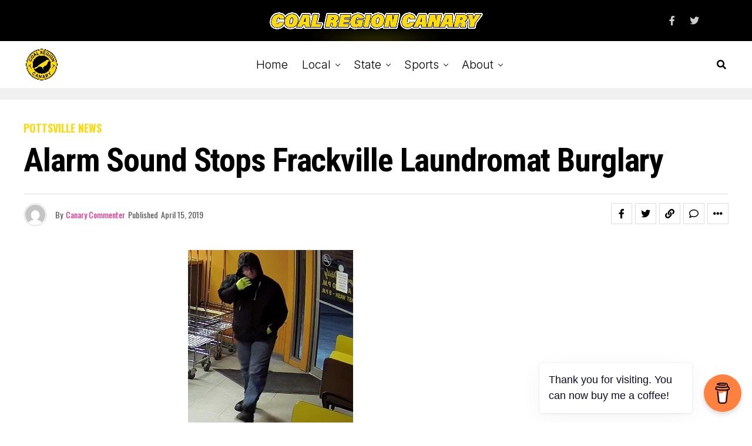

--- FILE ---
content_type: text/html; charset=UTF-8
request_url: https://coalregioncanary.com/2019/04/15/frackville-laundromat-burglary/
body_size: 51200
content:
<!DOCTYPE html>
<html lang="en-US">
<head>
<meta charset="UTF-8" >
<meta name="viewport" id="viewport" content="width=device-width, initial-scale=1.0, maximum-scale=1.0, minimum-scale=1.0, user-scalable=no" />
<meta name='robots' content='index, follow, max-image-preview:large, max-snippet:-1, max-video-preview:-1' />
	<style>img:is([sizes="auto" i], [sizes^="auto," i]) { contain-intrinsic-size: 3000px 1500px }</style>
	
	<!-- This site is optimized with the Yoast SEO plugin v25.0 - https://yoast.com/wordpress/plugins/seo/ -->
	<title>Alarm Sound Stops Frackville Laundromat Burglary - Coal Region Canary</title>
	<link rel="canonical" href="https://coalregioncanary.com/2019/04/15/frackville-laundromat-burglary/" />
	<meta property="og:locale" content="en_US" />
	<meta property="og:type" content="article" />
	<meta property="og:title" content="Alarm Sound Stops Frackville Laundromat Burglary - Coal Region Canary" />
	<meta property="og:description" content="A security alarm prevented a burglary at Frackville Laundromat last month. State Police in Frackville ask the public&#8217;s help in identifying the man they believe to be that person. Frackville Laundromat Burglary On Monday, police released photos of the person suspected of entering Frackville Laundromat in the early morning hours of March 17. Police describe [&hellip;]" />
	<meta property="og:url" content="https://coalregioncanary.com/2019/04/15/frackville-laundromat-burglary/" />
	<meta property="og:site_name" content="Coal Region Canary" />
	<meta property="article:published_time" content="2019-04-16T03:19:55+00:00" />
	<meta property="article:modified_time" content="2020-07-14T20:57:07+00:00" />
	<meta property="og:image" content="https://coalregioncanary.com/wp-content/uploads/2019/04/laundromat-suspect-picture-2.jpg" />
	<meta name="author" content="Canary Commenter" />
	<meta name="twitter:card" content="summary_large_image" />
	<meta name="twitter:label1" content="Written by" />
	<meta name="twitter:data1" content="Canary Commenter" />
	<meta name="twitter:label2" content="Est. reading time" />
	<meta name="twitter:data2" content="1 minute" />
	<script type="application/ld+json" class="yoast-schema-graph">{"@context":"https://schema.org","@graph":[{"@type":"Article","@id":"https://coalregioncanary.com/2019/04/15/frackville-laundromat-burglary/#article","isPartOf":{"@id":"https://coalregioncanary.com/2019/04/15/frackville-laundromat-burglary/"},"author":{"name":"Canary Commenter","@id":"https://coalregioncanary.com/#/schema/person/a09a563ea80a5bf87dc269ee04397760"},"headline":"Alarm Sound Stops Frackville Laundromat Burglary","datePublished":"2019-04-16T03:19:55+00:00","dateModified":"2020-07-14T20:57:07+00:00","mainEntityOfPage":{"@id":"https://coalregioncanary.com/2019/04/15/frackville-laundromat-burglary/"},"wordCount":201,"commentCount":0,"publisher":{"@id":"https://coalregioncanary.com/#organization"},"image":{"@id":"https://coalregioncanary.com/2019/04/15/frackville-laundromat-burglary/#primaryimage"},"thumbnailUrl":"https://coalregioncanary.com/wp-content/uploads/2019/04/laundromat-suspect-picture-2.jpg","articleSection":["Pottsville News","Schuylkill County News","Schuylkill County Police News"],"inLanguage":"en-US","potentialAction":[{"@type":"CommentAction","name":"Comment","target":["https://coalregioncanary.com/2019/04/15/frackville-laundromat-burglary/#respond"]}],"copyrightYear":"2019","copyrightHolder":{"@id":"https://coalregioncanary.com/#organization"}},{"@type":"WebPage","@id":"https://coalregioncanary.com/2019/04/15/frackville-laundromat-burglary/","url":"https://coalregioncanary.com/2019/04/15/frackville-laundromat-burglary/","name":"Alarm Sound Stops Frackville Laundromat Burglary - Coal Region Canary","isPartOf":{"@id":"https://coalregioncanary.com/#website"},"primaryImageOfPage":{"@id":"https://coalregioncanary.com/2019/04/15/frackville-laundromat-burglary/#primaryimage"},"image":{"@id":"https://coalregioncanary.com/2019/04/15/frackville-laundromat-burglary/#primaryimage"},"thumbnailUrl":"https://coalregioncanary.com/wp-content/uploads/2019/04/laundromat-suspect-picture-2.jpg","datePublished":"2019-04-16T03:19:55+00:00","dateModified":"2020-07-14T20:57:07+00:00","breadcrumb":{"@id":"https://coalregioncanary.com/2019/04/15/frackville-laundromat-burglary/#breadcrumb"},"inLanguage":"en-US","potentialAction":[{"@type":"ReadAction","target":["https://coalregioncanary.com/2019/04/15/frackville-laundromat-burglary/"]}]},{"@type":"ImageObject","inLanguage":"en-US","@id":"https://coalregioncanary.com/2019/04/15/frackville-laundromat-burglary/#primaryimage","url":"https://coalregioncanary.com/wp-content/uploads/2019/04/laundromat-suspect-picture-2.jpg","contentUrl":"https://coalregioncanary.com/wp-content/uploads/2019/04/laundromat-suspect-picture-2.jpg","width":281,"height":324,"caption":"frackville laundromat burglary"},{"@type":"BreadcrumbList","@id":"https://coalregioncanary.com/2019/04/15/frackville-laundromat-burglary/#breadcrumb","itemListElement":[{"@type":"ListItem","position":1,"name":"Home","item":"https://coalregioncanary.com/"},{"@type":"ListItem","position":2,"name":"Alarm Sound Stops Frackville Laundromat Burglary"}]},{"@type":"WebSite","@id":"https://coalregioncanary.com/#website","url":"https://coalregioncanary.com/","name":"Coal Region Canary","description":"News and Information from Schuylkill County, PA","publisher":{"@id":"https://coalregioncanary.com/#organization"},"potentialAction":[{"@type":"SearchAction","target":{"@type":"EntryPoint","urlTemplate":"https://coalregioncanary.com/?s={search_term_string}"},"query-input":{"@type":"PropertyValueSpecification","valueRequired":true,"valueName":"search_term_string"}}],"inLanguage":"en-US"},{"@type":"Organization","@id":"https://coalregioncanary.com/#organization","name":"Coal Region Canary","url":"https://coalregioncanary.com/","logo":{"@type":"ImageObject","inLanguage":"en-US","@id":"https://coalregioncanary.com/#/schema/logo/image/","url":"https://coalregioncanary.com/wp-content/uploads/2018/03/logo-round.png","contentUrl":"https://coalregioncanary.com/wp-content/uploads/2018/03/logo-round.png","width":1000,"height":1000,"caption":"Coal Region Canary"},"image":{"@id":"https://coalregioncanary.com/#/schema/logo/image/"}},{"@type":"Person","@id":"https://coalregioncanary.com/#/schema/person/a09a563ea80a5bf87dc269ee04397760","name":"Canary Commenter","image":{"@type":"ImageObject","inLanguage":"en-US","@id":"https://coalregioncanary.com/#/schema/person/image/","url":"https://secure.gravatar.com/avatar/9a7f3a3a980de26deba5b61185078296?s=96&d=mm&r=g","contentUrl":"https://secure.gravatar.com/avatar/9a7f3a3a980de26deba5b61185078296?s=96&d=mm&r=g","caption":"Canary Commenter"}}]}</script>
	<!-- / Yoast SEO plugin. -->


<link rel='dns-prefetch' href='//www.googletagmanager.com' />
<link rel='dns-prefetch' href='//ajax.googleapis.com' />
<link rel='dns-prefetch' href='//fonts.googleapis.com' />
<link rel="alternate" type="application/rss+xml" title="Coal Region Canary &raquo; Feed" href="https://coalregioncanary.com/feed/" />
<link rel="alternate" type="application/rss+xml" title="Coal Region Canary &raquo; Comments Feed" href="https://coalregioncanary.com/comments/feed/" />
<link rel="alternate" type="application/rss+xml" title="Coal Region Canary &raquo; Alarm Sound Stops Frackville Laundromat Burglary Comments Feed" href="https://coalregioncanary.com/2019/04/15/frackville-laundromat-burglary/feed/" />
<script type="text/javascript">
/* <![CDATA[ */
window._wpemojiSettings = {"baseUrl":"https:\/\/s.w.org\/images\/core\/emoji\/15.0.3\/72x72\/","ext":".png","svgUrl":"https:\/\/s.w.org\/images\/core\/emoji\/15.0.3\/svg\/","svgExt":".svg","source":{"concatemoji":"https:\/\/coalregioncanary.com\/wp-includes\/js\/wp-emoji-release.min.js?ver=6.7.4"}};
/*! This file is auto-generated */
!function(i,n){var o,s,e;function c(e){try{var t={supportTests:e,timestamp:(new Date).valueOf()};sessionStorage.setItem(o,JSON.stringify(t))}catch(e){}}function p(e,t,n){e.clearRect(0,0,e.canvas.width,e.canvas.height),e.fillText(t,0,0);var t=new Uint32Array(e.getImageData(0,0,e.canvas.width,e.canvas.height).data),r=(e.clearRect(0,0,e.canvas.width,e.canvas.height),e.fillText(n,0,0),new Uint32Array(e.getImageData(0,0,e.canvas.width,e.canvas.height).data));return t.every(function(e,t){return e===r[t]})}function u(e,t,n){switch(t){case"flag":return n(e,"\ud83c\udff3\ufe0f\u200d\u26a7\ufe0f","\ud83c\udff3\ufe0f\u200b\u26a7\ufe0f")?!1:!n(e,"\ud83c\uddfa\ud83c\uddf3","\ud83c\uddfa\u200b\ud83c\uddf3")&&!n(e,"\ud83c\udff4\udb40\udc67\udb40\udc62\udb40\udc65\udb40\udc6e\udb40\udc67\udb40\udc7f","\ud83c\udff4\u200b\udb40\udc67\u200b\udb40\udc62\u200b\udb40\udc65\u200b\udb40\udc6e\u200b\udb40\udc67\u200b\udb40\udc7f");case"emoji":return!n(e,"\ud83d\udc26\u200d\u2b1b","\ud83d\udc26\u200b\u2b1b")}return!1}function f(e,t,n){var r="undefined"!=typeof WorkerGlobalScope&&self instanceof WorkerGlobalScope?new OffscreenCanvas(300,150):i.createElement("canvas"),a=r.getContext("2d",{willReadFrequently:!0}),o=(a.textBaseline="top",a.font="600 32px Arial",{});return e.forEach(function(e){o[e]=t(a,e,n)}),o}function t(e){var t=i.createElement("script");t.src=e,t.defer=!0,i.head.appendChild(t)}"undefined"!=typeof Promise&&(o="wpEmojiSettingsSupports",s=["flag","emoji"],n.supports={everything:!0,everythingExceptFlag:!0},e=new Promise(function(e){i.addEventListener("DOMContentLoaded",e,{once:!0})}),new Promise(function(t){var n=function(){try{var e=JSON.parse(sessionStorage.getItem(o));if("object"==typeof e&&"number"==typeof e.timestamp&&(new Date).valueOf()<e.timestamp+604800&&"object"==typeof e.supportTests)return e.supportTests}catch(e){}return null}();if(!n){if("undefined"!=typeof Worker&&"undefined"!=typeof OffscreenCanvas&&"undefined"!=typeof URL&&URL.createObjectURL&&"undefined"!=typeof Blob)try{var e="postMessage("+f.toString()+"("+[JSON.stringify(s),u.toString(),p.toString()].join(",")+"));",r=new Blob([e],{type:"text/javascript"}),a=new Worker(URL.createObjectURL(r),{name:"wpTestEmojiSupports"});return void(a.onmessage=function(e){c(n=e.data),a.terminate(),t(n)})}catch(e){}c(n=f(s,u,p))}t(n)}).then(function(e){for(var t in e)n.supports[t]=e[t],n.supports.everything=n.supports.everything&&n.supports[t],"flag"!==t&&(n.supports.everythingExceptFlag=n.supports.everythingExceptFlag&&n.supports[t]);n.supports.everythingExceptFlag=n.supports.everythingExceptFlag&&!n.supports.flag,n.DOMReady=!1,n.readyCallback=function(){n.DOMReady=!0}}).then(function(){return e}).then(function(){var e;n.supports.everything||(n.readyCallback(),(e=n.source||{}).concatemoji?t(e.concatemoji):e.wpemoji&&e.twemoji&&(t(e.twemoji),t(e.wpemoji)))}))}((window,document),window._wpemojiSettings);
/* ]]> */
</script>
<style id='wp-emoji-styles-inline-css' type='text/css'>

	img.wp-smiley, img.emoji {
		display: inline !important;
		border: none !important;
		box-shadow: none !important;
		height: 1em !important;
		width: 1em !important;
		margin: 0 0.07em !important;
		vertical-align: -0.1em !important;
		background: none !important;
		padding: 0 !important;
	}
</style>
<link rel='stylesheet' id='wp-block-library-css' href='https://coalregioncanary.com/wp-includes/css/dist/block-library/style.min.css?ver=6.7.4' type='text/css' media='all' />
<style id='humix-humix-block-style-inline-css' type='text/css'>
.wp-block-humix-humix-block{display:flex}

</style>
<style id='classic-theme-styles-inline-css' type='text/css'>
/*! This file is auto-generated */
.wp-block-button__link{color:#fff;background-color:#32373c;border-radius:9999px;box-shadow:none;text-decoration:none;padding:calc(.667em + 2px) calc(1.333em + 2px);font-size:1.125em}.wp-block-file__button{background:#32373c;color:#fff;text-decoration:none}
</style>
<style id='global-styles-inline-css' type='text/css'>
:root{--wp--preset--aspect-ratio--square: 1;--wp--preset--aspect-ratio--4-3: 4/3;--wp--preset--aspect-ratio--3-4: 3/4;--wp--preset--aspect-ratio--3-2: 3/2;--wp--preset--aspect-ratio--2-3: 2/3;--wp--preset--aspect-ratio--16-9: 16/9;--wp--preset--aspect-ratio--9-16: 9/16;--wp--preset--color--black: #000000;--wp--preset--color--cyan-bluish-gray: #abb8c3;--wp--preset--color--white: #ffffff;--wp--preset--color--pale-pink: #f78da7;--wp--preset--color--vivid-red: #cf2e2e;--wp--preset--color--luminous-vivid-orange: #ff6900;--wp--preset--color--luminous-vivid-amber: #fcb900;--wp--preset--color--light-green-cyan: #7bdcb5;--wp--preset--color--vivid-green-cyan: #00d084;--wp--preset--color--pale-cyan-blue: #8ed1fc;--wp--preset--color--vivid-cyan-blue: #0693e3;--wp--preset--color--vivid-purple: #9b51e0;--wp--preset--color--: #444;--wp--preset--gradient--vivid-cyan-blue-to-vivid-purple: linear-gradient(135deg,rgba(6,147,227,1) 0%,rgb(155,81,224) 100%);--wp--preset--gradient--light-green-cyan-to-vivid-green-cyan: linear-gradient(135deg,rgb(122,220,180) 0%,rgb(0,208,130) 100%);--wp--preset--gradient--luminous-vivid-amber-to-luminous-vivid-orange: linear-gradient(135deg,rgba(252,185,0,1) 0%,rgba(255,105,0,1) 100%);--wp--preset--gradient--luminous-vivid-orange-to-vivid-red: linear-gradient(135deg,rgba(255,105,0,1) 0%,rgb(207,46,46) 100%);--wp--preset--gradient--very-light-gray-to-cyan-bluish-gray: linear-gradient(135deg,rgb(238,238,238) 0%,rgb(169,184,195) 100%);--wp--preset--gradient--cool-to-warm-spectrum: linear-gradient(135deg,rgb(74,234,220) 0%,rgb(151,120,209) 20%,rgb(207,42,186) 40%,rgb(238,44,130) 60%,rgb(251,105,98) 80%,rgb(254,248,76) 100%);--wp--preset--gradient--blush-light-purple: linear-gradient(135deg,rgb(255,206,236) 0%,rgb(152,150,240) 100%);--wp--preset--gradient--blush-bordeaux: linear-gradient(135deg,rgb(254,205,165) 0%,rgb(254,45,45) 50%,rgb(107,0,62) 100%);--wp--preset--gradient--luminous-dusk: linear-gradient(135deg,rgb(255,203,112) 0%,rgb(199,81,192) 50%,rgb(65,88,208) 100%);--wp--preset--gradient--pale-ocean: linear-gradient(135deg,rgb(255,245,203) 0%,rgb(182,227,212) 50%,rgb(51,167,181) 100%);--wp--preset--gradient--electric-grass: linear-gradient(135deg,rgb(202,248,128) 0%,rgb(113,206,126) 100%);--wp--preset--gradient--midnight: linear-gradient(135deg,rgb(2,3,129) 0%,rgb(40,116,252) 100%);--wp--preset--font-size--small: 13px;--wp--preset--font-size--medium: 20px;--wp--preset--font-size--large: 36px;--wp--preset--font-size--x-large: 42px;--wp--preset--spacing--20: 0.44rem;--wp--preset--spacing--30: 0.67rem;--wp--preset--spacing--40: 1rem;--wp--preset--spacing--50: 1.5rem;--wp--preset--spacing--60: 2.25rem;--wp--preset--spacing--70: 3.38rem;--wp--preset--spacing--80: 5.06rem;--wp--preset--shadow--natural: 6px 6px 9px rgba(0, 0, 0, 0.2);--wp--preset--shadow--deep: 12px 12px 50px rgba(0, 0, 0, 0.4);--wp--preset--shadow--sharp: 6px 6px 0px rgba(0, 0, 0, 0.2);--wp--preset--shadow--outlined: 6px 6px 0px -3px rgba(255, 255, 255, 1), 6px 6px rgba(0, 0, 0, 1);--wp--preset--shadow--crisp: 6px 6px 0px rgba(0, 0, 0, 1);}:where(.is-layout-flex){gap: 0.5em;}:where(.is-layout-grid){gap: 0.5em;}body .is-layout-flex{display: flex;}.is-layout-flex{flex-wrap: wrap;align-items: center;}.is-layout-flex > :is(*, div){margin: 0;}body .is-layout-grid{display: grid;}.is-layout-grid > :is(*, div){margin: 0;}:where(.wp-block-columns.is-layout-flex){gap: 2em;}:where(.wp-block-columns.is-layout-grid){gap: 2em;}:where(.wp-block-post-template.is-layout-flex){gap: 1.25em;}:where(.wp-block-post-template.is-layout-grid){gap: 1.25em;}.has-black-color{color: var(--wp--preset--color--black) !important;}.has-cyan-bluish-gray-color{color: var(--wp--preset--color--cyan-bluish-gray) !important;}.has-white-color{color: var(--wp--preset--color--white) !important;}.has-pale-pink-color{color: var(--wp--preset--color--pale-pink) !important;}.has-vivid-red-color{color: var(--wp--preset--color--vivid-red) !important;}.has-luminous-vivid-orange-color{color: var(--wp--preset--color--luminous-vivid-orange) !important;}.has-luminous-vivid-amber-color{color: var(--wp--preset--color--luminous-vivid-amber) !important;}.has-light-green-cyan-color{color: var(--wp--preset--color--light-green-cyan) !important;}.has-vivid-green-cyan-color{color: var(--wp--preset--color--vivid-green-cyan) !important;}.has-pale-cyan-blue-color{color: var(--wp--preset--color--pale-cyan-blue) !important;}.has-vivid-cyan-blue-color{color: var(--wp--preset--color--vivid-cyan-blue) !important;}.has-vivid-purple-color{color: var(--wp--preset--color--vivid-purple) !important;}.has-black-background-color{background-color: var(--wp--preset--color--black) !important;}.has-cyan-bluish-gray-background-color{background-color: var(--wp--preset--color--cyan-bluish-gray) !important;}.has-white-background-color{background-color: var(--wp--preset--color--white) !important;}.has-pale-pink-background-color{background-color: var(--wp--preset--color--pale-pink) !important;}.has-vivid-red-background-color{background-color: var(--wp--preset--color--vivid-red) !important;}.has-luminous-vivid-orange-background-color{background-color: var(--wp--preset--color--luminous-vivid-orange) !important;}.has-luminous-vivid-amber-background-color{background-color: var(--wp--preset--color--luminous-vivid-amber) !important;}.has-light-green-cyan-background-color{background-color: var(--wp--preset--color--light-green-cyan) !important;}.has-vivid-green-cyan-background-color{background-color: var(--wp--preset--color--vivid-green-cyan) !important;}.has-pale-cyan-blue-background-color{background-color: var(--wp--preset--color--pale-cyan-blue) !important;}.has-vivid-cyan-blue-background-color{background-color: var(--wp--preset--color--vivid-cyan-blue) !important;}.has-vivid-purple-background-color{background-color: var(--wp--preset--color--vivid-purple) !important;}.has-black-border-color{border-color: var(--wp--preset--color--black) !important;}.has-cyan-bluish-gray-border-color{border-color: var(--wp--preset--color--cyan-bluish-gray) !important;}.has-white-border-color{border-color: var(--wp--preset--color--white) !important;}.has-pale-pink-border-color{border-color: var(--wp--preset--color--pale-pink) !important;}.has-vivid-red-border-color{border-color: var(--wp--preset--color--vivid-red) !important;}.has-luminous-vivid-orange-border-color{border-color: var(--wp--preset--color--luminous-vivid-orange) !important;}.has-luminous-vivid-amber-border-color{border-color: var(--wp--preset--color--luminous-vivid-amber) !important;}.has-light-green-cyan-border-color{border-color: var(--wp--preset--color--light-green-cyan) !important;}.has-vivid-green-cyan-border-color{border-color: var(--wp--preset--color--vivid-green-cyan) !important;}.has-pale-cyan-blue-border-color{border-color: var(--wp--preset--color--pale-cyan-blue) !important;}.has-vivid-cyan-blue-border-color{border-color: var(--wp--preset--color--vivid-cyan-blue) !important;}.has-vivid-purple-border-color{border-color: var(--wp--preset--color--vivid-purple) !important;}.has-vivid-cyan-blue-to-vivid-purple-gradient-background{background: var(--wp--preset--gradient--vivid-cyan-blue-to-vivid-purple) !important;}.has-light-green-cyan-to-vivid-green-cyan-gradient-background{background: var(--wp--preset--gradient--light-green-cyan-to-vivid-green-cyan) !important;}.has-luminous-vivid-amber-to-luminous-vivid-orange-gradient-background{background: var(--wp--preset--gradient--luminous-vivid-amber-to-luminous-vivid-orange) !important;}.has-luminous-vivid-orange-to-vivid-red-gradient-background{background: var(--wp--preset--gradient--luminous-vivid-orange-to-vivid-red) !important;}.has-very-light-gray-to-cyan-bluish-gray-gradient-background{background: var(--wp--preset--gradient--very-light-gray-to-cyan-bluish-gray) !important;}.has-cool-to-warm-spectrum-gradient-background{background: var(--wp--preset--gradient--cool-to-warm-spectrum) !important;}.has-blush-light-purple-gradient-background{background: var(--wp--preset--gradient--blush-light-purple) !important;}.has-blush-bordeaux-gradient-background{background: var(--wp--preset--gradient--blush-bordeaux) !important;}.has-luminous-dusk-gradient-background{background: var(--wp--preset--gradient--luminous-dusk) !important;}.has-pale-ocean-gradient-background{background: var(--wp--preset--gradient--pale-ocean) !important;}.has-electric-grass-gradient-background{background: var(--wp--preset--gradient--electric-grass) !important;}.has-midnight-gradient-background{background: var(--wp--preset--gradient--midnight) !important;}.has-small-font-size{font-size: var(--wp--preset--font-size--small) !important;}.has-medium-font-size{font-size: var(--wp--preset--font-size--medium) !important;}.has-large-font-size{font-size: var(--wp--preset--font-size--large) !important;}.has-x-large-font-size{font-size: var(--wp--preset--font-size--x-large) !important;}
:where(.wp-block-post-template.is-layout-flex){gap: 1.25em;}:where(.wp-block-post-template.is-layout-grid){gap: 1.25em;}
:where(.wp-block-columns.is-layout-flex){gap: 2em;}:where(.wp-block-columns.is-layout-grid){gap: 2em;}
:root :where(.wp-block-pullquote){font-size: 1.5em;line-height: 1.6;}
</style>
<link rel='stylesheet' id='buy-me-a-coffee-css' href='https://coalregioncanary.com/wp-content/plugins/buymeacoffee/public/css/buy-me-a-coffee-public.css?ver=4.4' type='text/css' media='all' />
<link rel='stylesheet' id='email-subscribers-css' href='https://coalregioncanary.com/wp-content/plugins/email-subscribers/lite/public/css/email-subscribers-public.css?ver=5.8.2' type='text/css' media='all' />
<link rel='stylesheet' id='humix-icon-style-css' href='https://coalregioncanary.com/wp-content/plugins/humix/humix-block/./src/assets/humix-icon.css?ver=6.7.4' type='text/css' media='all' />
<link rel='stylesheet' id='ql-jquery-ui-css' href='//ajax.googleapis.com/ajax/libs/jqueryui/1.12.1/themes/smoothness/jquery-ui.css?ver=6.7.4' type='text/css' media='all' />
<link rel='stylesheet' id='dale-live-events-css' href='https://coalregioncanary.com/wp-content/plugins/daext-live-events/public/assets/css/production/live-events.css?ver=1.33' type='text/css' media='all' />
<link rel='stylesheet' id='dale-custom-css' href='https://coalregioncanary.com/wp-content/plugins/daext-live-events/public/assets/css/custom-1.css?ver=1.33' type='text/css' media='all' />
<link rel='stylesheet' id='dale-fontello-css' href='https://coalregioncanary.com/wp-content/plugins/daext-live-events/public/assets/font/fontello/css/dale-fontello.css?ver=1.33' type='text/css' media='all' />
<link rel='stylesheet' id='zox-custom-style-css' href='https://coalregioncanary.com/wp-content/themes/zoxpress/style.css?ver=6.7.4' type='text/css' media='all' />
<style id='zox-custom-style-inline-css' type='text/css'>


	a,
	a:visited,
	a:hover h2.zox-s-title1,
	a:hover h2.zox-s-title1-feat,
	a:hover h2.zox-s-title2,
	a:hover h2.zox-s-title3,
	.zox-post-body p a,
	h3.zox-post-cat a,
	.sp-template a,
	.sp-data-table a,
	span.zox-author-name a,
	a:hover h2.zox-authors-latest,
	span.zox-authors-name a:hover,
	#zox-side-wrap a:hover {
		color: #ec2b8c;
	}

	.zox-s8 a:hover h2.zox-s-title1,
	.zox-s8 a:hover h2.zox-s-title1-feat,
	.zox-s8 a:hover h2.zox-s-title2,
	.zox-s8 a:hover h2.zox-s-title3 {
		box-shadow: 15px 0 0 #fff, -10px 0 0 #fff;
		color: #ec2b8c;
	}

	.woocommerce-message:before,
	.woocommerce-info:before,
	.woocommerce-message:before,
	.woocommerce .star-rating span:before,
	span.zox-s-cat,
	h3.zox-post-cat a,
	.zox-s6 span.zox-s-cat,
	.zox-s8 span.zox-s-cat,
	.zox-widget-side-trend-wrap .zox-art-text:before {
		color: #fedb0a;
	}

	.zox-widget-bgp,
	.zox-widget-bgp.zox-widget-txtw .zox-art-wrap,
	.zox-widget-bgp.zox-widget-txtw .zox-widget-featl-sub .zox-art-wrap,
	.zox-s4 .zox-widget-bgp span.zox-s-cat,
	.woocommerce span.onsale,
	.zox-s7 .zox-byline-wrap:before,
	.zox-s3 span.zox-s-cat,
	.zox-o1 span.zox-s-cat,
	.zox-s3 .zox-widget-side-trend-wrap .zox-art-text:before,
	.sp-table-caption,
	#zox-search-form #zox-search-submit,
	#zox-search-form2 #zox-search-submit2,
	.pagination .current,
	.pagination a:hover,
	.zox-o6 span.zox-s-cat {
		background: #fedb0a;
	}

	.woocommerce .widget_price_filter .ui-slider .ui-slider-handle,
	.woocommerce #respond input#submit.alt,
	.woocommerce a.button.alt,
	.woocommerce button.button.alt,
	.woocommerce input.button.alt,
	.woocommerce #respond input#submit.alt:hover,
	.woocommerce a.button.alt:hover,
	.woocommerce button.button.alt:hover,
	.woocommerce input.button.alt:hover {
		background-color: #fedb0a;
	}

	.woocommerce-error,
	.woocommerce-info,
	.woocommerce-message {
		border-top-color: #fedb0a;
	}

	.zox-feat-ent1-left,
	.zox-ent1 .zox-side-widget {
		border-top: 2px solid #fedb0a;
	}

	.zox-feat-ent3-main-wrap h2.zox-s-title2 {
		background-color: #fedb0a;
		box-shadow: 15px 0 0 #fedb0a, -10px 0 0 #fedb0a;
	}

	.zox-widget-side-trend-wrap .zox-art-text:before,
	.pagination .current,
	.pagination a:hover {
		border: 1px solid #fedb0a;
	}

	.zox-post-type {
		border: 3px solid #fedb0a;
	}
	.zox-net1 .zox-post-type,
	.zox-net2 .zox-post-type {
		background: #fedb0a;
	}
	.zox-widget-featl-sub .zox-post-type {
		border: 2px solid #fedb0a;
	}

	@media screen and (max-width: 479px) {
	.zox-net1.zox-s4 .zox-widget-bgp .zox-art-main span.zox-s-cat {
		background: #fedb0a !important;
	}
	}

	.zox-o3 h3.zox-s-cat {
		background: #000000;
	}

	.zox-widget-bgs,
	.zox-widget-bgs.zox-widget-txtw .zox-art-wrap,
	.zox-widget-bgs.zox-widget-txtw .zox-widget-featl-sub .zox-art-wrap,
	.zox-s4 .zox-widget-bgs span.zox-s-cat {
		background: #000000;
	}

	#zox-top-head-wrap {
		background: #000000;
	}

	span.zox-top-soc-but,
	.zox-top-nav-menu ul li a,
	span.zox-woo-cart-icon {
		color: #cccccc;
	}

	span.zox-woo-cart-num {
		background: #cccccc;
	}

	.zox-top-nav-menu ul li:hover a {
		color: #ed1c24;
	}

	#zox-top-head-wrap,
	#zox-top-head,
	#zox-top-head-left,
	#zox-top-head-mid,
	#zox-top-head-right,
	.zox-top-nav-menu ul {
		height: 70px;
	}

	#zox-top-head-mid img {
		max-height: calc(70px - 20px);
	}

	.zox-top-nav-menu ul li a {
		font-size: 16px;
	}

	#zox-bot-head-wrap,
	#zox-bot-head-wrap.zox-trans-bot.zox-fix-up,
	#zox-fly-wrap,
	#zox-bot-head-wrap.zox-trans-bot:hover {
		background-color: #ffffff;
		background-image: none;
	}

	.zox-nav-menu ul li a,
	span.zox-nav-search-but,
	span.zox-night,
	.zox-trans-bot.zox-fix-up .zox-nav-menu ul li a,
	.zox-trans-bot.zox-fix-up span.zox-nav-search-but,
	nav.zox-fly-nav-menu ul li a,
	span.zox-fly-soc-head,
	ul.zox-fly-soc-list li a,
	nav.zox-fly-nav-menu ul li.menu-item-has-children:after {
		color: #000000;
	}

	.zox-nav-menu ul li.menu-item-has-children a:after,
	.zox-nav-menu ul li.zox-mega-drop a:after {
		border-right: 1px solid #000000;
		border-bottom: 1px solid #000000;
	}

	.zox-fly-but-wrap span,
	.zox-trans-bot.zox-fix-up .zox-fly-but-wrap span {
		background: #000000;
	}

	.zox-nav-menu ul li:hover a,
	span.zox-nav-search-but:hover,
	span.zox-night:hover {
		color: #ed1c24;
	}

	.zox-fly-but-wrap:hover span {
		background: #ed1c24;
	}

	span.zox-widget-main-title {
		color: #111;
	}

	#zox-foot-wrap {
		background: #fff;
	}

	#zox-foot-wrap p {
		color: #aaa;
	}

	#zox-foot-wrap a {
		color: #aaa;
	}

	ul.zox-foot-soc-list li a {
		border: 1px solid #aaa;
	}

	span.zox-widget-side-title {
		color: #111;
	}

	span.zox-post-main-title {
		color: #111;
	}

	.zox-top-nav-menu ul li a {
		padding-top: calc((70px - 16px) / 2);
		padding-bottom: calc((70px - 16px) / 2);
	}

	#zox-bot-head-wrap,
	.zox-bot-head-menu,
	#zox-bot-head,
	#zox-bot-head-left,
	#zox-bot-head-right,
	#zox-bot-head-mid,
	.zox-bot-head-logo,
	.zox-bot-head-logo-main,
	.zox-nav-menu,
	.zox-nav-menu ul {
		height: 80px;
	}

	.zox-bot-head-logo img,
	.zox-bot-head-logo-main img {
		max-height: calc(80px - 20px);
	}

	.zox-nav-menu ul li ul.sub-menu,
	.zox-nav-menu ul li.menu-item-object-category .zox-mega-dropdown {
		top: 80px;
	}

	.zox-nav-menu ul li a {
		font-size: 20px;
	}

	.zox-nav-menu ul li a {
		padding-top: calc((80px - 20px) / 2);
		padding-bottom: calc((80px - 20px) / 2);
	}

	.zox-fix-up {
		top: -80px !important;
		-webkit-transform: translate3d(0,-80px,0) !important;
	   	   -moz-transform: translate3d(0,-80px,0) !important;
	    	-ms-transform: translate3d(0,-80px,0) !important;
	     	 -o-transform: translate3d(0,-80px,0) !important;
				transform: translate3d(0,-80px,0) !important;
	}

	.zox-fix {
		top: -80px;
		-webkit-transform: translate3d(0,80px,0) !important;
	   	   -moz-transform: translate3d(0,80px,0) !important;
	    	-ms-transform: translate3d(0,80px,0) !important;
	     	 -o-transform: translate3d(0,80px,0) !important;
				transform: translate3d(0,80px,0) !important;
	}

	.zox-fix-up .zox-nav-menu ul li a {
		padding-top: calc((60px - 20px) / 2);
		padding-bottom: calc((60px - 20px) / 2);
	}

	.zox-feat-ent1-grid,
	.zox-feat-ent2-bot,
	.zox-feat-net1-grid {
		grid-template-columns: auto 400px;
	}

	body,
	span.zox-s-cat,
	span.zox-ad-label,
	.woocommerce ul.product_list_widget li a,
	.woocommerce ul.product_list_widget span.product-title,
	.woocommerce #reviews #comments ol.commentlist li .comment-text p.meta,
	.woocommerce div.product p.price,
	.woocommerce div.product p.price ins,
	.woocommerce div.product p.price del,
	.woocommerce ul.products li.product .price del,
	.woocommerce ul.products li.product .price ins,
	.woocommerce ul.products li.product .price,
	.woocommerce #respond input#submit,
	.woocommerce a.button,
	.woocommerce button.button,
	.woocommerce input.button,
	.woocommerce .widget_price_filter .price_slider_amount .button,
	.woocommerce span.onsale,
	.woocommerce-review-link,
	#woo-content p.woocommerce-result-count,
	.woocommerce div.product .woocommerce-tabs ul.tabs li a,
	.woocommerce .woocommerce-breadcrumb,
	.woocommerce #respond input#submit.alt,
	.woocommerce a.button.alt,
	.woocommerce button.button.alt,
	.woocommerce input.button.alt,
	.zox-post-tags-header,
	.zox-post-tags a {
		font-family: 'Roboto', sans-serif;
		font-weight: 400;
		text-transform: None;
	}

	#zox-woo-side-wrap span.zox-widget-side-title,
	span.zox-authors-name a,
	h1.zox-author-top-head {
		font-family: 'Roboto', sans-serif;
	}

	p.zox-s-graph,
	span.zox-post-excerpt p,
	.zox-post-body p,
	#woo-content p,
	#zox-404 p,
	.zox-post-body ul li,
	.zox-post-body ol li,
	.zox-author-box-text p {
		font-family: 'Roboto', sans-serif;
		font-weight: 400;
		text-transform: None;
	}

	.zox-nav-menu ul li a,
	.zox-top-nav-menu ul li a,
	nav.zox-fly-nav-menu ul li a {
		font-family: 'Inter', sans-serif;
		font-weight: 300;
		text-transform: Capitalize;
	}

	.zox-nav-menu ul li ul.zox-mega-list li a,
	.zox-nav-menu ul li ul.zox-mega-list li a p {
		font-family: 'Inter', sans-serif;
	}

	h2.zox-s-title1,
	h2.zox-s-title1-feat,
	.woocommerce div.product .product_title,
	.woocommerce .related h2,
	#woo-content .summary p.price,
	.woocommerce div.product .woocommerce-tabs .panel h2,
	#zox-404 h1,
	h1.zox-post-title,
	.zox-widget-side-trend-wrap .zox-art-text:before,
	.zox-post-body blockquote p,
	.zox-post-body .wp-block-pullquote blockquote p,
	.zox-post-body h1,
	.zox-post-body h2,
	.zox-post-body h3,
	.zox-post-body h4,
	.zox-post-body h5,
	.zox-post-body h6,
	.comment-inner h1,
	.comment-inner h2,
	.comment-inner h3,
	.comment-inner h4,
	.comment-inner h5,
	.comment-inner h6,
	span.zox-author-box-name a {
		font-family: 'Roboto Condensed', sans-serif;
		font-weight: 700;
		text-transform: Capitalize;
	}

	span.zox-widget-main-title {
		font-family: 'Inter', sans-serif;
		font-weight: 900;
		text-transform: Uppercase;
	}

	span.zox-widget-side-title {
		font-family: 'Inter', sans-serif;
		font-weight: 900;
		text-transform: Uppercase;
	}

	span.zox-post-main-title {
		font-family: 'Roboto', sans-serif;
		font-weight: 900;
		text-transform: Capitalize;
	}

	h2.zox-s-title2,
	h2.zox-s-title3,
	span.zox-woo-cart-num,
	p.zox-search-p,
	.alp-related-posts .current .post-title,
	.alp-related-posts-wrapper .alp-related-post .post-title,
	.zox-widget-txtw span.zox-widget-main-title {
		font-family: 'Roboto Condensed', sans-serif;
		font-weight: 700;
		text-transform: Capitalize;
	}

	.zox-post-width {
		margin: 0 auto;
		max-width: calc(1200px + 60px);
	}


	

		body,
		.zox-widget-side-trend-wrap .zox-art-text:before {
			background: #fff;
			font-family: 'Oswald', sans-serif;
		}
		.zox-top-nav-menu ul li a {
			font-family: 'Oswald', sans-serif;
			font-weight: 500;
			text-transform: uppercase;
		}
		.zox-nav-menu ul {
			height: auto;
		}
		.zox-nav-menu ul {
			float: left;
		}
		.zox-fix-up .zox-nav-menu ul,
		.zox-fix-up span.zox-nav-search-but {
			margin: 0;
		}
		.zox-nav-menu ul li ul.zox-mega-list li a,
		.zox-nav-menu ul li ul.zox-mega-list li a p {
			font-weight: 600;
			text-transform: capitalize;
		}
		.zox-fix-up #zox-bot-head-right,
		.zox-fix-up span.zox-nav-search-but {
			align-content: center;
		}
		span.zox-s-cat {
			font-weight: 700;
			text-transform: uppercase;
		}
		h2.zox-s-title3 {
			font-family: 'Oswald', sans-serif;
			font-weight: 700;
		}
		.zox-nav-menu ul li ul.zox-mega-list li a,
		.zox-nav-menu ul li ul.zox-mega-list li a p {
			font-size: 1rem;
		}
		p.zox-s-graph {
			font-style: italic;
		}
		.zox-byline-wrap span,
		span.zox-widget-home-title {
			font-family: 'Oswald', sans-serif;
			text-transform: uppercase;
		}
		.zox-net3 span.zox-widget-home-title {
			color: #ec2b8c;
		}
		.zox-widget-side-trend-wrap .zox-art-text:before {
			color: #ddd;
		}
			

			.zox-head-width {
				margin: 0 auto;
				max-width: calc(1199px + 60px);
			}
			.zox-nav-menu ul li.zox-mega-drop .zox-mega-dropdown {
							left: calc(((100vw - 100%) /2) * -1);
			}
				

			#zox-home-main-wrap {
				margin: 0 auto;
				padding: 0 30px;
				max-width: calc(1200px + 60px);
			}
			.zox-body-width,
			.zox-widget-feat-wrap.zox-o1 .zox-art-text-cont,
			.zox-widget-feat-wrap.zox-o4 .zox-art-text-cont,
			.zox-widget-feat-main.zox-o1 .zox-art-text-cont,
			.zox-widget-feat-main.zox-o4 .zox-art-text-cont {
				margin: 0 auto;
				max-width: none;
			}
				

			@media screen and (min-width: 1024px) {
				#zox-bot-head-left {
					display: none;
				}
				#zox-bot-head {
					grid-template-columns: auto 60px;
				}
				.zox-bot-head-menu {
					display: grid;
					padding: 0 0 0 90px;
				}
			}
			@media screen and (max-width: 1023px) {
				#zox-bot-head-left {
					display: grid;
				}
			}
				

	.zox-fix-up {
		-webkit-box-shadow: 0 0.5rem 1rem 0 rgba(21,21,30,0.08);
		   -moz-box-shadow: 0 0.5rem 1rem 0 rgba(21,21,30,0.08);
			-ms-box-shadow: 0 0.5rem 1rem 0 rgba(21,21,30,0.08);
			 -o-box-shadow: 0 0.5rem 1rem 0 rgba(21,21,30,0.08);
				box-shadow: 0 0.5rem 1rem 0 rgba(21,21,30,0.08);
	}
		

				.zox-feat-ent1-grid,
				.zox-feat-net1-grid {
					grid-template-columns: calc(100% - 320px) 300px;
					}
				.zox-post-main-wrap {
					grid-template-columns: calc(100% - 360px) 300px;
				}
				#zox-home-body-wrap {
					grid-template-columns: calc(100% - 360px) 300px;
					}
					

	.zox-byline-wrap {
		display: none;
	}
	

	span.zox-byline-date {
		display: none;
	}
	

	.zox-post-body p a {
		box-shadow: inset 0 -1px 0 0 #fff, inset 0 -2px 0 0 #ec2b8c;
		color: #000;
	}
	.zox-post-body p a:hover {
		color: #ec2b8c;
	}
	

			.zox-widget-main-head {
				margin: 0 0 20px;
			}
			h4.zox-widget-main-title {
				border-bottom: 1px solid #ddd;
				position: relative;
				text-align: left;
			}
			.zox-dark h4.zox-widget-main-title {
				border-bottom: 1px solid #333;
			}
			span.zox-widget-main-title {
				color: #111;
				border-bottom: 3px solid #111;
				display: inline-block;
				font-size: 1.75rem;
				padding: 0 0 5px;
				position: relative;
					bottom: -1px;
				text-transform: uppercase;
			}
			.zox-dark span.zox-widget-main-title {
				border-bottom: 3px solid #333;
			}
			

			.zox-widget-side-head {
				margin: 0 0 20px;
			}
			h4.zox-widget-side-title {
				border-bottom: 1px solid #ddd;
				position: relative;
				text-align: left;
			}
			span.zox-widget-side-title {
				color: #111;
				border-bottom: 3px solid #111;
				display: inline-block;
				font-size: 1.125rem;
				padding: 0 0 5px;
				position: relative;
					bottom: -1px;
				text-transform: uppercase;
			}
			#zox-woo-side-wrap span.zox-widget-side-title {
				font-size: 1rem;
			}
			

		.zox-post-main-head {
			margin: 0 0 20px;
		}
		h4.zox-post-main-title {
			border-bottom: 1px solid #ddd;
			position: relative;
			text-align: left;
		}
		span.zox-post-main-title {
			color: #111;
			border-bottom: 3px solid #111;
			display: inline-block;
			font-size: 1.75rem;
			padding: 0 0 5px;
			position: relative;
				bottom: -1px;
			text-transform: uppercase;
		}
		

		#zox-lead-top-wrap {
			position: relative;
			height: 0;
		}
		#zox-lead-top-in {
			clip: rect(0,auto,auto,0);
			overflow: hidden;
			position: absolute;
				left: 0;
				top: 0;
			z-index: 1;
			zoom: 1;
			width: 100%;
			height: 100%;
		}
		#zox-lead-top {
			position: fixed;
				top: 0;
				left: 0;
		}
		


		

	#zox-bot-head-right {
		grid-template-columns: 100%;
		justify-items: end;
	}
		
</style>
<link rel='stylesheet' id='fontawesome-css' href='https://coalregioncanary.com/wp-content/themes/zoxpress/font-awesome/css/all.css?ver=6.7.4' type='text/css' media='all' />
<link rel='stylesheet' id='zox-fonts-css' href='//fonts.googleapis.com/css?family=Heebo%3A300%2C400%2C500%2C700%2C800%2C900%7CAlegreya%3A400%2C500%2C700%2C800%2C900%7CJosefin+Sans%3A300%2C400%2C600%2C700%7CLibre+Franklin%3A300%2C400%2C500%2C600%2C700%2C800%2C900%7CFrank+Ruhl+Libre%3A300%2C400%2C500%2C700%2C900%7CNunito+Sans%3A300%2C400%2C600%2C700%2C800%2C900%7CMontserrat%3A300%2C400%2C500%2C600%2C700%2C800%2C900%7CAnton%3A400%7CNoto+Serif%3A400%2C700%7CNunito%3A300%2C400%2C600%2C700%2C800%2C900%7CRajdhani%3A300%2C400%2C500%2C600%2C700%7CTitillium+Web%3A300%2C400%2C600%2C700%2C900%7CPT+Serif%3A400%2C400i%2C700%2C700i%7CAmiri%3A400%2C400i%2C700%2C700i%7COswald%3A300%2C400%2C500%2C600%2C700%7CRoboto+Mono%3A400%2C700%7CBarlow+Semi+Condensed%3A700%2C800%2C900%7CPoppins%3A300%2C400%2C500%2C600%2C700%2C800%2C900%7CRoboto+Condensed%3A300%2C400%2C700%7CRoboto%3A300%2C400%2C500%2C700%2C900%7CPT+Serif%3A400%2C700%7COpen+Sans+Condensed%3A300%2C700%7COpen+Sans%3A700%7CSource+Serif+Pro%3A400%2C600%2C700%7CIM+Fell+French+Canon%3A400%2C400i%7CRoboto%3A100%2C100i%2C200%2C+200i%2C300%2C300i%2C400%2C400i%2C500%2C500i%2C600%2C600i%2C700%2C700i%2C800%2C800i%2C900%2C900i%7CRoboto%3A100%2C100i%2C200%2C+200i%2C300%2C300i%2C400%2C400i%2C500%2C500i%2C600%2C600i%2C700%2C700i%2C800%2C800i%2C900%2C900i%7CInter%3A100%2C100i%2C200%2C+200i%2C300%2C300i%2C400%2C400i%2C500%2C500i%2C600%2C600i%2C700%2C700i%2C800%2C800i%2C900%2C900i%7CRoboto+Condensed%3A100%2C100i%2C200%2C+200i%2C300%2C300i%2C400%2C400i%2C500%2C500i%2C600%2C600i%2C700%2C700i%2C800%2C800i%2C900%2C900i%7CRoboto+Condensed%3A100%2C100i%2C200%2C+200i%2C300%2C300i%2C400%2C400i%2C500%2C500i%2C600%2C600i%2C700%2C700i%2C800%2C800i%2C900%2C900i%7CInter%3A100%2C100i%2C200%2C+200i%2C300%2C300i%2C400%2C400i%2C500%2C500i%2C600%2C600i%2C700%2C700i%2C800%2C800i%2C900%2C900i%7CInter%3A100%2C100i%2C200%2C+200i%2C300%2C300i%2C400%2C400i%2C500%2C500i%2C600%2C600i%2C700%2C700i%2C800%2C800i%2C900%2C900i%26subset%3Dlatin%2Clatin-ext%2Ccyrillic%2Ccyrillic-ext%2Cgreek-ext%2Cgreek%2Cvietnamese' type='text/css' media='all' />
<link rel='stylesheet' id='zox-media-queries-css' href='https://coalregioncanary.com/wp-content/themes/zoxpress/css/media-queries.css?ver=6.7.4' type='text/css' media='all' />
<style id='akismet-widget-style-inline-css' type='text/css'>

			.a-stats {
				--akismet-color-mid-green: #357b49;
				--akismet-color-white: #fff;
				--akismet-color-light-grey: #f6f7f7;

				max-width: 350px;
				width: auto;
			}

			.a-stats * {
				all: unset;
				box-sizing: border-box;
			}

			.a-stats strong {
				font-weight: 600;
			}

			.a-stats a.a-stats__link,
			.a-stats a.a-stats__link:visited,
			.a-stats a.a-stats__link:active {
				background: var(--akismet-color-mid-green);
				border: none;
				box-shadow: none;
				border-radius: 8px;
				color: var(--akismet-color-white);
				cursor: pointer;
				display: block;
				font-family: -apple-system, BlinkMacSystemFont, 'Segoe UI', 'Roboto', 'Oxygen-Sans', 'Ubuntu', 'Cantarell', 'Helvetica Neue', sans-serif;
				font-weight: 500;
				padding: 12px;
				text-align: center;
				text-decoration: none;
				transition: all 0.2s ease;
			}

			/* Extra specificity to deal with TwentyTwentyOne focus style */
			.widget .a-stats a.a-stats__link:focus {
				background: var(--akismet-color-mid-green);
				color: var(--akismet-color-white);
				text-decoration: none;
			}

			.a-stats a.a-stats__link:hover {
				filter: brightness(110%);
				box-shadow: 0 4px 12px rgba(0, 0, 0, 0.06), 0 0 2px rgba(0, 0, 0, 0.16);
			}

			.a-stats .count {
				color: var(--akismet-color-white);
				display: block;
				font-size: 1.5em;
				line-height: 1.4;
				padding: 0 13px;
				white-space: nowrap;
			}
		
</style>
<link rel='stylesheet' id='tablepress-default-css' href='https://coalregioncanary.com/wp-content/tablepress-combined.min.css?ver=34' type='text/css' media='all' />
<script type="text/javascript" src="https://coalregioncanary.com/wp-includes/js/jquery/jquery.min.js?ver=3.7.1" id="jquery-core-js"></script>
<script type="text/javascript" src="https://coalregioncanary.com/wp-includes/js/jquery/jquery-migrate.min.js?ver=3.4.1" id="jquery-migrate-js"></script>
<script type="text/javascript" src="https://coalregioncanary.com/wp-content/plugins/buymeacoffee/public/js/buy-me-a-coffee-public.js?ver=4.4" id="buy-me-a-coffee-js"></script>

<!-- Google tag (gtag.js) snippet added by Site Kit -->
<!-- Google Analytics snippet added by Site Kit -->
<script type="text/javascript" src="https://www.googletagmanager.com/gtag/js?id=GT-5R49DTS" id="google_gtagjs-js" async></script>
<script type="text/javascript" id="google_gtagjs-js-after">
/* <![CDATA[ */
window.dataLayer = window.dataLayer || [];function gtag(){dataLayer.push(arguments);}
gtag("set","linker",{"domains":["coalregioncanary.com"]});
gtag("js", new Date());
gtag("set", "developer_id.dZTNiMT", true);
gtag("config", "GT-5R49DTS");
/* ]]> */
</script>
<link rel="https://api.w.org/" href="https://coalregioncanary.com/wp-json/" /><link rel="alternate" title="JSON" type="application/json" href="https://coalregioncanary.com/wp-json/wp/v2/posts/5246" /><link rel="EditURI" type="application/rsd+xml" title="RSD" href="https://coalregioncanary.com/xmlrpc.php?rsd" />
<meta name="generator" content="WordPress 6.7.4" />
<link rel='shortlink' href='https://coalregioncanary.com/?p=5246' />
<link rel="alternate" title="oEmbed (JSON)" type="application/json+oembed" href="https://coalregioncanary.com/wp-json/oembed/1.0/embed?url=https%3A%2F%2Fcoalregioncanary.com%2F2019%2F04%2F15%2Ffrackville-laundromat-burglary%2F" />
<link rel="alternate" title="oEmbed (XML)" type="text/xml+oembed" href="https://coalregioncanary.com/wp-json/oembed/1.0/embed?url=https%3A%2F%2Fcoalregioncanary.com%2F2019%2F04%2F15%2Ffrackville-laundromat-burglary%2F&#038;format=xml" />
        <script data-name="BMC-Widget" src="https://cdnjs.buymeacoffee.com/1.0.0/widget.prod.min.js" data-id="newscanaryx" data-description="Support me on Buy Me a Coffee!" data-message="Thank you for visiting. You can now buy me a coffee!" data-color="#FF813F" data-position="right" data-x_margin="18" data-y_margin="18">
        </script>
        <meta name="generator" content="Site Kit by Google 1.170.0" />	<meta name="theme-color" content="#fff" />
			<meta property="og:type" content="article" />
													<meta property="og:image" content="https://coalregioncanary.com/wp-content/uploads/2019/04/laundromat-suspect-picture-2.jpg" />
				<meta name="twitter:image" content="https://coalregioncanary.com/wp-content/uploads/2019/04/laundromat-suspect-picture-2.jpg" />
						<meta property="og:url" content="https://coalregioncanary.com/2019/04/15/frackville-laundromat-burglary/" />
			<meta property="og:title" content="Alarm Sound Stops Frackville Laundromat Burglary" />
			<meta property="og:description" content="A security alarm prevented a burglary at Frackville Laundromat last month. State Police in Frackville ask the public&#8217;s help in identifying the man they believe to be that person. Frackville Laundromat Burglary On Monday, police released photos of the person suspected of entering Frackville Laundromat in the early morning hours of March 17. Police describe [&hellip;]" />
			<meta name="twitter:card" content="summary_large_image">
			<meta name="twitter:url" content="https://coalregioncanary.com/2019/04/15/frackville-laundromat-burglary/">
			<meta name="twitter:title" content="Alarm Sound Stops Frackville Laundromat Burglary">
			<meta name="twitter:description" content="A security alarm prevented a burglary at Frackville Laundromat last month. State Police in Frackville ask the public&#8217;s help in identifying the man they believe to be that person. Frackville Laundromat Burglary On Monday, police released photos of the person suspected of entering Frackville Laundromat in the early morning hours of March 17. Police describe [&hellip;]">
			<link href="https://fonts.googleapis.com/css?family=Open+Sans:400,600&#038;subset=cyrillic,cyrillic-ext,greek,greek-ext,latin-ext,vietnamese" rel="stylesheet"><link rel="pingback" href="https://coalregioncanary.com/xmlrpc.php"><link rel="icon" href="https://coalregioncanary.com/wp-content/uploads/2025/03/icon-25-100x100.png" sizes="32x32" />
<link rel="icon" href="https://coalregioncanary.com/wp-content/uploads/2025/03/icon-25-300x300.png" sizes="192x192" />
<link rel="apple-touch-icon" href="https://coalregioncanary.com/wp-content/uploads/2025/03/icon-25-300x300.png" />
<meta name="msapplication-TileImage" content="https://coalregioncanary.com/wp-content/uploads/2025/03/icon-25-300x300.png" />
		<style type="text/css" id="wp-custom-css">
			.alp-related-posts .alp-advert a{
	display:none;
}
		</style>
		<script src="https://the.gatekeeperconsent.com/cmp.min.js" data-cfasync="false"></script>
<script src="https://the.gatekeeperconsent.com/ccpa/v2/standalone.js" async></script>
<script async src="//www.ezojs.com/ezoic/sa.min.js"></script>
<script>
  window.ezstandalone = window.ezstandalone || {};
  ezstandalone.cmd = ezstandalone.cmd || [];
</script></head>
<body class="post-template-default single single-post postid-5246 single-format-standard wp-embed-responsive zox-net3 zox-s5" >

	<div id="zox-site" class="left zoxrel ">
		<div id="zox-fly-wrap">
	<div id="zox-fly-menu-top" class="left relative">
		<div id="zox-fly-logo" class="left relative">
							<a href="https://coalregioncanary.com/"><img src="https://coalregioncanary.com/wp-content/uploads/2023/05/2022-logo-round.png" alt="Coal Region Canary" data-rjs="2" /></a>
					</div><!--zox-fly-logo-->
		<div class="zox-fly-but-wrap zox-fly-but-menu zox-fly-but-click">
			<span></span>
			<span></span>
			<span></span>
			<span></span>
		</div><!--zox-fly-but-wrap-->
	</div><!--zox-fly-menu-top-->
	<div id="zox-fly-menu-wrap">
		<nav class="zox-fly-nav-menu left relative">
			<div class="menu-menu-1-container"><ul id="menu-menu-1" class="menu"><li id="menu-item-26" class="menu-item menu-item-type-custom menu-item-object-custom menu-item-home menu-item-26"><a href="https://coalregioncanary.com/">Home</a></li>
<li id="menu-item-29" class="menu-item menu-item-type-taxonomy menu-item-object-category current-post-ancestor current-menu-parent current-post-parent menu-item-has-children menu-item-29"><a href="https://coalregioncanary.com/category/schuylkill-county-news/">Local</a>
<ul class="sub-menu">
	<li id="menu-item-34419" class="menu-item menu-item-type-taxonomy menu-item-object-category current-post-ancestor current-menu-parent current-post-parent menu-item-34419"><a href="https://coalregioncanary.com/category/schuylkill-county-news/">News</a></li>
	<li id="menu-item-29780" class="menu-item menu-item-type-taxonomy menu-item-object-category menu-item-29780"><a href="https://coalregioncanary.com/category/schuylkill-county-business-news/">Business</a></li>
	<li id="menu-item-34421" class="menu-item menu-item-type-taxonomy menu-item-object-category current-post-ancestor current-menu-parent current-post-parent menu-item-34421"><a href="https://coalregioncanary.com/category/schuylkill-police-activity/">Crime</a></li>
	<li id="menu-item-34422" class="menu-item menu-item-type-taxonomy menu-item-object-category menu-item-34422"><a href="https://coalregioncanary.com/category/pottsville-pa-weather/">Weather</a></li>
	<li id="menu-item-34420" class="menu-item menu-item-type-taxonomy menu-item-object-category menu-item-34420"><a href="https://coalregioncanary.com/category/schuylkill-county-obituaries/">Obituaries</a></li>
</ul>
</li>
<li id="menu-item-34418" class="menu-item menu-item-type-taxonomy menu-item-object-category menu-item-34418"><a href="https://coalregioncanary.com/category/local-news-pa/">State</a></li>
<li id="menu-item-6818" class="menu-item menu-item-type-taxonomy menu-item-object-category menu-item-6818"><a href="https://coalregioncanary.com/category/schuylkill-sports/">Sports</a></li>
<li id="menu-item-44976" class="menu-item menu-item-type-post_type menu-item-object-page menu-item-has-children menu-item-44976"><a href="https://coalregioncanary.com/about-us/">About</a>
<ul class="sub-menu">
	<li id="menu-item-44982" class="menu-item menu-item-type-post_type menu-item-object-page menu-item-44982"><a href="https://coalregioncanary.com/coal-region-canary-privacy-policy-2/">Coal Region Canary Privacy Policy</a></li>
</ul>
</li>
</ul></div>		</nav>
	</div><!--zox-fly-menu-wrap-->
	<div id="zox-fly-soc-wrap">
		<span class="zox-fly-soc-head">Connect with us</span>
		<ul class="zox-fly-soc-list left relative">
							<li><a href="https://www.facebook.com/CoalRegionCanary/" target="_blank" class="fab fa-facebook-f"></a></li>
										<li><a href="https://twitter.com/HardCoalCanary" target="_blank" class="fab fa-twitter"></a></li>
																							</ul>
	</div><!--zox-fly-soc-wrap-->
</div><!--zox-fly-wrap-->		<div id="zox-search-wrap">
			<div class="zox-search-cont">
				<p class="zox-search-p">Hi, what are you looking for?</p>
				<div class="zox-search-box">
					<form method="get" id="zox-search-form" action="https://coalregioncanary.com/">
	<input type="text" name="s" id="zox-search-input" value="Search" onfocus='if (this.value == "Search") { this.value = ""; }' onblur='if (this.value == "Search") { this.value = ""; }' />
	<input type="submit" id="zox-search-submit" value="Search" />
</form>				</div><!--zox-search-box-->
			</div><!--zox-serach-cont-->
			<div class="zox-search-but-wrap zox-search-click">
				<span></span>
				<span></span>
			</div><!--zox-search-but-wrap-->
		</div><!--zox-search-wrap-->
				<div id="zox-site-wall" class="left zoxrel">
			<div id="zox-lead-top-wrap">
				<div id="zox-lead-top-in">
					<div id="zox-lead-top">
																																							</div><!--zox-lead-top-->
				</div><!--zox-lead-top-in-->
			</div><!--zox-lead-top-wrap-->
			<div id="zox-site-main" class="left zoxrel">
				<header id="zox-main-head-wrap" class="left zoxrel zox-trans-head">
																<div id="zox-top-head-wrap" class="left relative">
			<img class="zox-head-bg" src="https://coalregioncanary.com/wp-content/uploads/2021/12/canary-logo-2022-50.png" height="50" width="50" alt="Coal Region Canary" />
		<div class="zox-head-width">
		<div id="zox-top-head" class="relative">
			<div id="zox-top-head-left">
									<div class="zox-top-nav-menu zox100">
											</div><!--zox-top-nav-menu-->
							</div><!--zox-top-head-left-->
			<div id="zox-top-head-mid">
															<a href="https://coalregioncanary.com/"><img class="zox-logo-stand" src="https://coalregioncanary.com/wp-content/uploads/2023/02/canary-wordmark-2023-3-1.png" alt="Coal Region Canary" data-rjs="2" /><img class="zox-logo-dark" src="" alt="Coal Region Canary" data-rjs="2" /></a>
												</div><!--zox-top-head-mid-->
			<div id="zox-top-head-right">
									<div class="zox-top-soc-wrap">
			<a href="https://www.facebook.com/CoalRegionCanary/" target="_blank"><span class="zox-top-soc-but fab fa-facebook-f"></span></a>
				<a href="https://twitter.com/HardCoalCanary" target="_blank"><span class="zox-top-soc-but fab fa-twitter"></span></a>
							</div><!--zox-top-soc-wrap-->							</div><!--zox-top-head-right-->
		</div><!--zox-top-head-->
	</div><!--zox-head-width-->
</div><!--zox-top-head-wrap-->											<div id="zox-bot-head-wrap" class="left zoxrel">
	<div class="zox-head-width">
		<div id="zox-bot-head">
			<div id="zox-bot-head-left">
				<div class="zox-fly-but-wrap zoxrel zox-fly-but-click">
					<span></span>
					<span></span>
					<span></span>
					<span></span>
				</div><!--zox-fly-but-wrap-->
			</div><!--zox-bot-head-left-->
			<div id="zox-bot-head-mid" class="relative">
				<div class="zox-bot-head-logo">
					<div class="zox-bot-head-logo-main">
													<a href="https://coalregioncanary.com/"><img class="zox-logo-stand" src="https://coalregioncanary.com/wp-content/uploads/2023/05/2022-logo-round.png" alt="Coal Region Canary" data-rjs="2" /><img class="zox-logo-dark" src="https://coalregioncanary.com/wp-content/uploads/2023/02/canary-wordmark-2023-3-1.png" alt="Coal Region Canary" data-rjs="2" /></a>
											</div><!--zox-bot-head-logo-main-->
																<h2 class="zox-logo-title">Coal Region Canary</h2>
									</div><!--zox-bot-head-logo-->
				<div class="zox-bot-head-menu">
					<div class="zox-nav-menu">
						<div class="menu-menu-1-container"><ul id="menu-menu-2" class="menu"><li class="menu-item menu-item-type-custom menu-item-object-custom menu-item-home menu-item-26"><a href="https://coalregioncanary.com/">Home</a></li>
<li class="menu-item menu-item-type-taxonomy menu-item-object-category current-post-ancestor current-menu-parent current-post-parent menu-item-has-children menu-item-29 zox-mega-drop"><a href="https://coalregioncanary.com/category/schuylkill-county-news/">Local</a><div class="zox-mega-dropdown"><div class="zox-head-width"><ul class="zox-mega-list"><li><a href="https://coalregioncanary.com/2026/01/20/council-members-vote-approve-frackville-off-road-vehicle-ordinance/"><div class="zox-mega-img"><img width="600" height="337" src="https://coalregioncanary.com/wp-content/uploads/2026/01/frackville-off-road-vehicles-600x337.png" class="attachment-zox-mid-thumb size-zox-mid-thumb wp-post-image" alt="" decoding="async" loading="lazy" srcset="https://coalregioncanary.com/wp-content/uploads/2026/01/frackville-off-road-vehicles-600x337.png 600w, https://coalregioncanary.com/wp-content/uploads/2026/01/frackville-off-road-vehicles-300x169.png 300w, https://coalregioncanary.com/wp-content/uploads/2026/01/frackville-off-road-vehicles-1024x576.png 1024w, https://coalregioncanary.com/wp-content/uploads/2026/01/frackville-off-road-vehicles-768x432.png 768w, https://coalregioncanary.com/wp-content/uploads/2026/01/frackville-off-road-vehicles.png 1280w" sizes="auto, (max-width: 600px) 100vw, 600px" /></div><p>Council Members Vote to Prepare Ordinance That Allows Off-Road Vehicles on Borough Streets</p></a></li><li><a href="https://coalregioncanary.com/2026/01/20/schuylkill-county-prison-2025-expenses-totals/"><div class="zox-mega-img"><img width="600" height="337" src="https://coalregioncanary.com/wp-content/uploads/2026/01/Schuylkill-county-prison-600x337.png" class="attachment-zox-mid-thumb size-zox-mid-thumb wp-post-image" alt="" decoding="async" loading="lazy" srcset="https://coalregioncanary.com/wp-content/uploads/2026/01/Schuylkill-county-prison-600x337.png 600w, https://coalregioncanary.com/wp-content/uploads/2026/01/Schuylkill-county-prison-300x169.png 300w, https://coalregioncanary.com/wp-content/uploads/2026/01/Schuylkill-county-prison-1024x576.png 1024w, https://coalregioncanary.com/wp-content/uploads/2026/01/Schuylkill-county-prison-768x432.png 768w, https://coalregioncanary.com/wp-content/uploads/2026/01/Schuylkill-county-prison.png 1280w" sizes="auto, (max-width: 600px) 100vw, 600px" /></div><p>Schuylkill County Prison Needs New Kitchen Equipment (PLUS FULL 2025 EXPENSES REPORT)</p></a></li><li><a href="https://coalregioncanary.com/2026/01/19/schuylkill-county-man-seriously-injured-in-11-vehicle-pile-up-on-snowy-i-78-sunday/"><div class="zox-mega-img"><img width="600" height="337" src="https://coalregioncanary.com/wp-content/uploads/2026/01/I-81-crash-600x337.png" class="attachment-zox-mid-thumb size-zox-mid-thumb wp-post-image" alt="" decoding="async" loading="lazy" srcset="https://coalregioncanary.com/wp-content/uploads/2026/01/I-81-crash-600x337.png 600w, https://coalregioncanary.com/wp-content/uploads/2026/01/I-81-crash-300x169.png 300w, https://coalregioncanary.com/wp-content/uploads/2026/01/I-81-crash-1024x576.png 1024w, https://coalregioncanary.com/wp-content/uploads/2026/01/I-81-crash-768x432.png 768w, https://coalregioncanary.com/wp-content/uploads/2026/01/I-81-crash.png 1280w" sizes="auto, (max-width: 600px) 100vw, 600px" /></div><p>Schuylkill County Man Seriously Injured in 11-Vehicle Pile-Up on Snowy I-78 Sunday</p></a></li><li><a href="https://coalregioncanary.com/2026/01/19/shirl-moody-not-guilty-district-court-frackville-pooping-trial/"><div class="zox-mega-img"><img width="600" height="337" src="https://coalregioncanary.com/wp-content/uploads/2026/01/schuylkill-county-courthouse-2-1-600x337.png" class="attachment-zox-mid-thumb size-zox-mid-thumb wp-post-image" alt="" decoding="async" loading="lazy" srcset="https://coalregioncanary.com/wp-content/uploads/2026/01/schuylkill-county-courthouse-2-1-600x337.png 600w, https://coalregioncanary.com/wp-content/uploads/2026/01/schuylkill-county-courthouse-2-1-300x169.png 300w, https://coalregioncanary.com/wp-content/uploads/2026/01/schuylkill-county-courthouse-2-1-1024x576.png 1024w, https://coalregioncanary.com/wp-content/uploads/2026/01/schuylkill-county-courthouse-2-1-768x432.png 768w, https://coalregioncanary.com/wp-content/uploads/2026/01/schuylkill-county-courthouse-2-1.png 1280w" sizes="auto, (max-width: 600px) 100vw, 600px" /></div><p>Jury Finds Schuylkill County Woman Not Guilty in District Court Defecation Case</p></a></li><li><a href="https://coalregioncanary.com/2026/01/18/fire-vacant-structure-west-arlington-street-shenandoah/"><div class="zox-mega-img"><img width="600" height="337" src="https://coalregioncanary.com/wp-content/uploads/2026/01/joey-zelinsky-nfl-draft-2-600x337.png" class="attachment-zox-mid-thumb size-zox-mid-thumb wp-post-image" alt="" decoding="async" loading="lazy" srcset="https://coalregioncanary.com/wp-content/uploads/2026/01/joey-zelinsky-nfl-draft-2-600x337.png 600w, https://coalregioncanary.com/wp-content/uploads/2026/01/joey-zelinsky-nfl-draft-2-300x169.png 300w, https://coalregioncanary.com/wp-content/uploads/2026/01/joey-zelinsky-nfl-draft-2-1024x576.png 1024w, https://coalregioncanary.com/wp-content/uploads/2026/01/joey-zelinsky-nfl-draft-2-768x432.png 768w, https://coalregioncanary.com/wp-content/uploads/2026/01/joey-zelinsky-nfl-draft-2.png 1280w" sizes="auto, (max-width: 600px) 100vw, 600px" /></div><p>Fire Reported in Vacant Shenandoah Building</p></a></li></ul></div></div>
<ul class="sub-menu">
	<li class="menu-item menu-item-type-taxonomy menu-item-object-category current-post-ancestor current-menu-parent current-post-parent menu-item-34419 zox-mega-drop"><a href="https://coalregioncanary.com/category/schuylkill-county-news/">News</a><div class="zox-mega-dropdown"><div class="zox-head-width"><ul class="zox-mega-list"><li><a href="https://coalregioncanary.com/2026/01/20/council-members-vote-approve-frackville-off-road-vehicle-ordinance/"><div class="zox-mega-img"><img width="600" height="337" src="https://coalregioncanary.com/wp-content/uploads/2026/01/frackville-off-road-vehicles-600x337.png" class="attachment-zox-mid-thumb size-zox-mid-thumb wp-post-image" alt="" decoding="async" loading="lazy" srcset="https://coalregioncanary.com/wp-content/uploads/2026/01/frackville-off-road-vehicles-600x337.png 600w, https://coalregioncanary.com/wp-content/uploads/2026/01/frackville-off-road-vehicles-300x169.png 300w, https://coalregioncanary.com/wp-content/uploads/2026/01/frackville-off-road-vehicles-1024x576.png 1024w, https://coalregioncanary.com/wp-content/uploads/2026/01/frackville-off-road-vehicles-768x432.png 768w, https://coalregioncanary.com/wp-content/uploads/2026/01/frackville-off-road-vehicles.png 1280w" sizes="auto, (max-width: 600px) 100vw, 600px" /></div><p>Council Members Vote to Prepare Ordinance That Allows Off-Road Vehicles on Borough Streets</p></a></li><li><a href="https://coalregioncanary.com/2026/01/20/schuylkill-county-prison-2025-expenses-totals/"><div class="zox-mega-img"><img width="600" height="337" src="https://coalregioncanary.com/wp-content/uploads/2026/01/Schuylkill-county-prison-600x337.png" class="attachment-zox-mid-thumb size-zox-mid-thumb wp-post-image" alt="" decoding="async" loading="lazy" srcset="https://coalregioncanary.com/wp-content/uploads/2026/01/Schuylkill-county-prison-600x337.png 600w, https://coalregioncanary.com/wp-content/uploads/2026/01/Schuylkill-county-prison-300x169.png 300w, https://coalregioncanary.com/wp-content/uploads/2026/01/Schuylkill-county-prison-1024x576.png 1024w, https://coalregioncanary.com/wp-content/uploads/2026/01/Schuylkill-county-prison-768x432.png 768w, https://coalregioncanary.com/wp-content/uploads/2026/01/Schuylkill-county-prison.png 1280w" sizes="auto, (max-width: 600px) 100vw, 600px" /></div><p>Schuylkill County Prison Needs New Kitchen Equipment (PLUS FULL 2025 EXPENSES REPORT)</p></a></li><li><a href="https://coalregioncanary.com/2026/01/19/schuylkill-county-man-seriously-injured-in-11-vehicle-pile-up-on-snowy-i-78-sunday/"><div class="zox-mega-img"><img width="600" height="337" src="https://coalregioncanary.com/wp-content/uploads/2026/01/I-81-crash-600x337.png" class="attachment-zox-mid-thumb size-zox-mid-thumb wp-post-image" alt="" decoding="async" loading="lazy" srcset="https://coalregioncanary.com/wp-content/uploads/2026/01/I-81-crash-600x337.png 600w, https://coalregioncanary.com/wp-content/uploads/2026/01/I-81-crash-300x169.png 300w, https://coalregioncanary.com/wp-content/uploads/2026/01/I-81-crash-1024x576.png 1024w, https://coalregioncanary.com/wp-content/uploads/2026/01/I-81-crash-768x432.png 768w, https://coalregioncanary.com/wp-content/uploads/2026/01/I-81-crash.png 1280w" sizes="auto, (max-width: 600px) 100vw, 600px" /></div><p>Schuylkill County Man Seriously Injured in 11-Vehicle Pile-Up on Snowy I-78 Sunday</p></a></li><li><a href="https://coalregioncanary.com/2026/01/19/shirl-moody-not-guilty-district-court-frackville-pooping-trial/"><div class="zox-mega-img"><img width="600" height="337" src="https://coalregioncanary.com/wp-content/uploads/2026/01/schuylkill-county-courthouse-2-1-600x337.png" class="attachment-zox-mid-thumb size-zox-mid-thumb wp-post-image" alt="" decoding="async" loading="lazy" srcset="https://coalregioncanary.com/wp-content/uploads/2026/01/schuylkill-county-courthouse-2-1-600x337.png 600w, https://coalregioncanary.com/wp-content/uploads/2026/01/schuylkill-county-courthouse-2-1-300x169.png 300w, https://coalregioncanary.com/wp-content/uploads/2026/01/schuylkill-county-courthouse-2-1-1024x576.png 1024w, https://coalregioncanary.com/wp-content/uploads/2026/01/schuylkill-county-courthouse-2-1-768x432.png 768w, https://coalregioncanary.com/wp-content/uploads/2026/01/schuylkill-county-courthouse-2-1.png 1280w" sizes="auto, (max-width: 600px) 100vw, 600px" /></div><p>Jury Finds Schuylkill County Woman Not Guilty in District Court Defecation Case</p></a></li><li><a href="https://coalregioncanary.com/2026/01/18/fire-vacant-structure-west-arlington-street-shenandoah/"><div class="zox-mega-img"><img width="600" height="337" src="https://coalregioncanary.com/wp-content/uploads/2026/01/joey-zelinsky-nfl-draft-2-600x337.png" class="attachment-zox-mid-thumb size-zox-mid-thumb wp-post-image" alt="" decoding="async" loading="lazy" srcset="https://coalregioncanary.com/wp-content/uploads/2026/01/joey-zelinsky-nfl-draft-2-600x337.png 600w, https://coalregioncanary.com/wp-content/uploads/2026/01/joey-zelinsky-nfl-draft-2-300x169.png 300w, https://coalregioncanary.com/wp-content/uploads/2026/01/joey-zelinsky-nfl-draft-2-1024x576.png 1024w, https://coalregioncanary.com/wp-content/uploads/2026/01/joey-zelinsky-nfl-draft-2-768x432.png 768w, https://coalregioncanary.com/wp-content/uploads/2026/01/joey-zelinsky-nfl-draft-2.png 1280w" sizes="auto, (max-width: 600px) 100vw, 600px" /></div><p>Fire Reported in Vacant Shenandoah Building</p></a></li></ul></div></div></li>
	<li class="menu-item menu-item-type-taxonomy menu-item-object-category menu-item-29780 zox-mega-drop"><a href="https://coalregioncanary.com/category/schuylkill-county-business-news/">Business</a><div class="zox-mega-dropdown"><div class="zox-head-width"><ul class="zox-mega-list"><li><a href="https://coalregioncanary.com/2026/01/18/asian-fusion-grand-opening-pottsville-january-23-garfield-diner/"><div class="zox-mega-img"><img width="600" height="337" src="https://coalregioncanary.com/wp-content/uploads/2026/01/asian-fusion-pottsville-600x337.png" class="attachment-zox-mid-thumb size-zox-mid-thumb wp-post-image" alt="" decoding="async" loading="lazy" srcset="https://coalregioncanary.com/wp-content/uploads/2026/01/asian-fusion-pottsville-600x337.png 600w, https://coalregioncanary.com/wp-content/uploads/2026/01/asian-fusion-pottsville-300x169.png 300w, https://coalregioncanary.com/wp-content/uploads/2026/01/asian-fusion-pottsville-1024x576.png 1024w, https://coalregioncanary.com/wp-content/uploads/2026/01/asian-fusion-pottsville-768x432.png 768w, https://coalregioncanary.com/wp-content/uploads/2026/01/asian-fusion-pottsville.png 1280w" sizes="auto, (max-width: 600px) 100vw, 600px" /></div><p>Restaurant Set to Open at Former Garfield Diner in Pottsville This Week</p></a></li><li><a href="https://coalregioncanary.com/2026/01/12/schuylkill-county-small-business-showcase-feature-michaels-photography-frackville/"><div class="zox-mega-img"><img width="600" height="337" src="https://coalregioncanary.com/wp-content/uploads/2026/01/michaels-photography-600x337.png" class="attachment-zox-mid-thumb size-zox-mid-thumb wp-post-image" alt="" decoding="async" loading="lazy" srcset="https://coalregioncanary.com/wp-content/uploads/2026/01/michaels-photography-600x337.png 600w, https://coalregioncanary.com/wp-content/uploads/2026/01/michaels-photography-300x169.png 300w, https://coalregioncanary.com/wp-content/uploads/2026/01/michaels-photography-1024x576.png 1024w, https://coalregioncanary.com/wp-content/uploads/2026/01/michaels-photography-768x432.png 768w, https://coalregioncanary.com/wp-content/uploads/2026/01/michaels-photography.png 1280w" sizes="auto, (max-width: 600px) 100vw, 600px" /></div><p>Small Business Showcase: Michael&#8217;s Photography</p></a></li><li><a href="https://coalregioncanary.com/2026/01/08/schuylkill-county-small-business-showcase-revive-chiropractic-pottsville/"><div class="zox-mega-img"><img width="600" height="337" src="https://coalregioncanary.com/wp-content/uploads/2026/01/revive-chiropractic-600x337.png" class="attachment-zox-mid-thumb size-zox-mid-thumb wp-post-image" alt="" decoding="async" loading="lazy" srcset="https://coalregioncanary.com/wp-content/uploads/2026/01/revive-chiropractic-600x337.png 600w, https://coalregioncanary.com/wp-content/uploads/2026/01/revive-chiropractic-300x169.png 300w, https://coalregioncanary.com/wp-content/uploads/2026/01/revive-chiropractic-1024x576.png 1024w, https://coalregioncanary.com/wp-content/uploads/2026/01/revive-chiropractic-768x432.png 768w, https://coalregioncanary.com/wp-content/uploads/2026/01/revive-chiropractic.png 1280w" sizes="auto, (max-width: 600px) 100vw, 600px" /></div><p>Small Business Showcase: Revive Chiropractic</p></a></li><li><a href="https://coalregioncanary.com/2026/01/08/tamaqua-area-chamber-of-commerce-2026-board-of-directors-executive-committee/"><div class="zox-mega-img"><img width="600" height="337" src="https://coalregioncanary.com/wp-content/uploads/2026/01/SPCA-DONATION-STC-STUDENTS-1-600x337.png" class="attachment-zox-mid-thumb size-zox-mid-thumb wp-post-image" alt="" decoding="async" loading="lazy" srcset="https://coalregioncanary.com/wp-content/uploads/2026/01/SPCA-DONATION-STC-STUDENTS-1-600x337.png 600w, https://coalregioncanary.com/wp-content/uploads/2026/01/SPCA-DONATION-STC-STUDENTS-1-300x169.png 300w, https://coalregioncanary.com/wp-content/uploads/2026/01/SPCA-DONATION-STC-STUDENTS-1-1024x576.png 1024w, https://coalregioncanary.com/wp-content/uploads/2026/01/SPCA-DONATION-STC-STUDENTS-1-768x432.png 768w, https://coalregioncanary.com/wp-content/uploads/2026/01/SPCA-DONATION-STC-STUDENTS-1.png 1280w" sizes="auto, (max-width: 600px) 100vw, 600px" /></div><p>Tamaqua Chamber Announces 2026 Board of Directors, Executive Committee</p></a></li><li><a href="https://coalregioncanary.com/2025/12/28/schuylkill-county-small-business-showcase-irish-creek-rv-service/"><div class="zox-mega-img"><img width="600" height="337" src="https://coalregioncanary.com/wp-content/uploads/2025/12/irish-creek-rv-service-600x337.png" class="attachment-zox-mid-thumb size-zox-mid-thumb wp-post-image" alt="" decoding="async" loading="lazy" srcset="https://coalregioncanary.com/wp-content/uploads/2025/12/irish-creek-rv-service-600x337.png 600w, https://coalregioncanary.com/wp-content/uploads/2025/12/irish-creek-rv-service-300x169.png 300w, https://coalregioncanary.com/wp-content/uploads/2025/12/irish-creek-rv-service-1024x576.png 1024w, https://coalregioncanary.com/wp-content/uploads/2025/12/irish-creek-rv-service-768x432.png 768w, https://coalregioncanary.com/wp-content/uploads/2025/12/irish-creek-rv-service.png 1280w" sizes="auto, (max-width: 600px) 100vw, 600px" /></div><p>Small Business Showcase: Irish Creek RV Service</p></a></li></ul></div></div></li>
	<li class="menu-item menu-item-type-taxonomy menu-item-object-category current-post-ancestor current-menu-parent current-post-parent menu-item-34421 zox-mega-drop"><a href="https://coalregioncanary.com/category/schuylkill-police-activity/">Crime</a><div class="zox-mega-dropdown"><div class="zox-head-width"><ul class="zox-mega-list"><li><a href="https://coalregioncanary.com/2026/01/20/state-police-schuylkill-county-hit-and-run-crash-shenandoah-january-17-2026/"><div class="zox-mega-img"><img width="600" height="337" src="https://coalregioncanary.com/wp-content/uploads/2026/01/hit-and-run-1-600x337.png" class="attachment-zox-mid-thumb size-zox-mid-thumb wp-post-image" alt="" decoding="async" loading="lazy" srcset="https://coalregioncanary.com/wp-content/uploads/2026/01/hit-and-run-1-600x337.png 600w, https://coalregioncanary.com/wp-content/uploads/2026/01/hit-and-run-1-300x169.png 300w, https://coalregioncanary.com/wp-content/uploads/2026/01/hit-and-run-1-1024x576.png 1024w, https://coalregioncanary.com/wp-content/uploads/2026/01/hit-and-run-1-768x432.png 768w, https://coalregioncanary.com/wp-content/uploads/2026/01/hit-and-run-1.png 1280w" sizes="auto, (max-width: 600px) 100vw, 600px" /></div><p>Police Seek Info on Schuylkill County Hit-and-Run Crash on Saturday</p></a></li><li><a href="https://coalregioncanary.com/2026/01/20/state-police-seek-suspect-theft-box-omaha-steaks-porch-schuylkill-county-new-philadelphia/"><div class="zox-mega-img"><img width="600" height="337" src="https://coalregioncanary.com/wp-content/uploads/2026/01/JOSHUA-DUPREE-GLP1-ROBBERY-1-600x337.png" class="attachment-zox-mid-thumb size-zox-mid-thumb wp-post-image" alt="" decoding="async" loading="lazy" srcset="https://coalregioncanary.com/wp-content/uploads/2026/01/JOSHUA-DUPREE-GLP1-ROBBERY-1-600x337.png 600w, https://coalregioncanary.com/wp-content/uploads/2026/01/JOSHUA-DUPREE-GLP1-ROBBERY-1-300x169.png 300w, https://coalregioncanary.com/wp-content/uploads/2026/01/JOSHUA-DUPREE-GLP1-ROBBERY-1-1024x576.png 1024w, https://coalregioncanary.com/wp-content/uploads/2026/01/JOSHUA-DUPREE-GLP1-ROBBERY-1-768x432.png 768w, https://coalregioncanary.com/wp-content/uploads/2026/01/JOSHUA-DUPREE-GLP1-ROBBERY-1.png 1280w" sizes="auto, (max-width: 600px) 100vw, 600px" /></div><p>Police Seek Help Identifying Suspect in Steaks Theft</p></a></li><li><a href="https://coalregioncanary.com/2026/01/19/schuylkill-county-man-ronald-kennedy-hit-and-run-crash-red-mustang-phone-home-screen/"><div class="zox-mega-img"><img width="600" height="337" src="https://coalregioncanary.com/wp-content/uploads/2026/01/hit-and-run-600x337.png" class="attachment-zox-mid-thumb size-zox-mid-thumb wp-post-image" alt="" decoding="async" loading="lazy" srcset="https://coalregioncanary.com/wp-content/uploads/2026/01/hit-and-run-600x337.png 600w, https://coalregioncanary.com/wp-content/uploads/2026/01/hit-and-run-300x169.png 300w, https://coalregioncanary.com/wp-content/uploads/2026/01/hit-and-run-1024x576.png 1024w, https://coalregioncanary.com/wp-content/uploads/2026/01/hit-and-run-768x432.png 768w, https://coalregioncanary.com/wp-content/uploads/2026/01/hit-and-run.png 1280w" sizes="auto, (max-width: 600px) 100vw, 600px" /></div><p>Phone&#8217;s Home Screen Leads Police to Suspect in Schuylkill County Hit-and-Run Crash</p></a></li><li><a href="https://coalregioncanary.com/2026/01/18/warrant-issued-for-schuylkill-county-man-accused-of-throwing-flip-flop-at-woman-then-throwing-woman/"><div class="zox-mega-img"><img width="600" height="337" src="https://coalregioncanary.com/wp-content/uploads/2026/01/domestic-assault-2-600x337.png" class="attachment-zox-mid-thumb size-zox-mid-thumb wp-post-image" alt="" decoding="async" loading="lazy" srcset="https://coalregioncanary.com/wp-content/uploads/2026/01/domestic-assault-2-600x337.png 600w, https://coalregioncanary.com/wp-content/uploads/2026/01/domestic-assault-2-300x169.png 300w, https://coalregioncanary.com/wp-content/uploads/2026/01/domestic-assault-2-1024x576.png 1024w, https://coalregioncanary.com/wp-content/uploads/2026/01/domestic-assault-2-768x432.png 768w, https://coalregioncanary.com/wp-content/uploads/2026/01/domestic-assault-2.png 1280w" sizes="auto, (max-width: 600px) 100vw, 600px" /></div><p>Warrant Issued for Schuylkill County Man Accused of Throwing Flip-Flop at Woman, Then Throwing Woman</p></a></li><li><a href="https://coalregioncanary.com/2026/01/17/schuylkill-county-man-snow-footprints-arrest-state-police-bloomsburg/"><div class="zox-mega-img"><img width="600" height="337" src="https://coalregioncanary.com/wp-content/uploads/2026/01/Pottsville-officer-suspended-5-600x337.png" class="attachment-zox-mid-thumb size-zox-mid-thumb wp-post-image" alt="" decoding="async" loading="lazy" srcset="https://coalregioncanary.com/wp-content/uploads/2026/01/Pottsville-officer-suspended-5-600x337.png 600w, https://coalregioncanary.com/wp-content/uploads/2026/01/Pottsville-officer-suspended-5-300x169.png 300w, https://coalregioncanary.com/wp-content/uploads/2026/01/Pottsville-officer-suspended-5-1024x576.png 1024w, https://coalregioncanary.com/wp-content/uploads/2026/01/Pottsville-officer-suspended-5-768x432.png 768w, https://coalregioncanary.com/wp-content/uploads/2026/01/Pottsville-officer-suspended-5.png 1280w" sizes="auto, (max-width: 600px) 100vw, 600px" /></div><p>Footprints in the Fresh Snow Lead Police to Schuylkill County Man</p></a></li></ul></div></div></li>
	<li class="menu-item menu-item-type-taxonomy menu-item-object-category menu-item-34422 zox-mega-drop"><a href="https://coalregioncanary.com/category/pottsville-pa-weather/">Weather</a><div class="zox-mega-dropdown"><div class="zox-head-width"><ul class="zox-mega-list"><li><a href="https://coalregioncanary.com/2026/01/20/schuylkill-county-weather-january-20-2026/"><div class="zox-mega-img"><img width="600" height="337" src="https://coalregioncanary.com/wp-content/uploads/2025/12/local-weather-600x337.png" class="attachment-zox-mid-thumb size-zox-mid-thumb wp-post-image" alt="" decoding="async" loading="lazy" srcset="https://coalregioncanary.com/wp-content/uploads/2025/12/local-weather-600x337.png 600w, https://coalregioncanary.com/wp-content/uploads/2025/12/local-weather-300x169.png 300w, https://coalregioncanary.com/wp-content/uploads/2025/12/local-weather-1024x576.png 1024w, https://coalregioncanary.com/wp-content/uploads/2025/12/local-weather-768x432.png 768w, https://coalregioncanary.com/wp-content/uploads/2025/12/local-weather.png 1280w" sizes="auto, (max-width: 600px) 100vw, 600px" /></div><p>Schuylkill County Weather for January 20, 2026</p></a></li><li><a href="https://coalregioncanary.com/2026/01/19/schuylkill-county-school-delays-january-20-2026/"><div class="zox-mega-img"><img width="600" height="337" src="https://coalregioncanary.com/wp-content/uploads/2025/12/Michael-Angelo-rodriguez-1-600x337.png" class="attachment-zox-mid-thumb size-zox-mid-thumb wp-post-image" alt="" decoding="async" loading="lazy" srcset="https://coalregioncanary.com/wp-content/uploads/2025/12/Michael-Angelo-rodriguez-1-600x337.png 600w, https://coalregioncanary.com/wp-content/uploads/2025/12/Michael-Angelo-rodriguez-1-300x169.png 300w, https://coalregioncanary.com/wp-content/uploads/2025/12/Michael-Angelo-rodriguez-1-1024x576.png 1024w, https://coalregioncanary.com/wp-content/uploads/2025/12/Michael-Angelo-rodriguez-1-768x432.png 768w, https://coalregioncanary.com/wp-content/uploads/2025/12/Michael-Angelo-rodriguez-1.png 1280w" sizes="auto, (max-width: 600px) 100vw, 600px" /></div><p>Schuylkill County School Delays and Closings Announced for Jan. 20</p></a></li><li><a href="https://coalregioncanary.com/2026/01/18/schuylkill-county-weather-january-19-2026/"><div class="zox-mega-img"><img width="600" height="337" src="https://coalregioncanary.com/wp-content/uploads/2025/12/local-weather-600x337.png" class="attachment-zox-mid-thumb size-zox-mid-thumb wp-post-image" alt="" decoding="async" loading="lazy" srcset="https://coalregioncanary.com/wp-content/uploads/2025/12/local-weather-600x337.png 600w, https://coalregioncanary.com/wp-content/uploads/2025/12/local-weather-300x169.png 300w, https://coalregioncanary.com/wp-content/uploads/2025/12/local-weather-1024x576.png 1024w, https://coalregioncanary.com/wp-content/uploads/2025/12/local-weather-768x432.png 768w, https://coalregioncanary.com/wp-content/uploads/2025/12/local-weather.png 1280w" sizes="auto, (max-width: 600px) 100vw, 600px" /></div><p>Schuylkill County Weather for January 19, 2026</p></a></li><li><a href="https://coalregioncanary.com/2026/01/18/schuylkill-county-school-delays-closings-january-19-2026/"><div class="zox-mega-img"><img width="600" height="337" src="https://coalregioncanary.com/wp-content/uploads/2025/12/Michael-Angelo-rodriguez-1-600x337.png" class="attachment-zox-mid-thumb size-zox-mid-thumb wp-post-image" alt="" decoding="async" loading="lazy" srcset="https://coalregioncanary.com/wp-content/uploads/2025/12/Michael-Angelo-rodriguez-1-600x337.png 600w, https://coalregioncanary.com/wp-content/uploads/2025/12/Michael-Angelo-rodriguez-1-300x169.png 300w, https://coalregioncanary.com/wp-content/uploads/2025/12/Michael-Angelo-rodriguez-1-1024x576.png 1024w, https://coalregioncanary.com/wp-content/uploads/2025/12/Michael-Angelo-rodriguez-1-768x432.png 768w, https://coalregioncanary.com/wp-content/uploads/2025/12/Michael-Angelo-rodriguez-1.png 1280w" sizes="auto, (max-width: 600px) 100vw, 600px" /></div><p>Schuylkill County School Delays and Closings Announced for Jan. 19</p></a></li><li><a href="https://coalregioncanary.com/2026/01/18/schuylkill-county-man-allegedly-stole-16k-worth-glp-1-weight-loss-drugs-strong-arm-robbery-bucks-county/"><div class="zox-mega-img"><img width="600" height="337" src="https://coalregioncanary.com/wp-content/uploads/2026/01/JOSHUA-DUPREE-GLP1-ROBBERY-600x337.png" class="attachment-zox-mid-thumb size-zox-mid-thumb wp-post-image" alt="" decoding="async" loading="lazy" srcset="https://coalregioncanary.com/wp-content/uploads/2026/01/JOSHUA-DUPREE-GLP1-ROBBERY-600x337.png 600w, https://coalregioncanary.com/wp-content/uploads/2026/01/JOSHUA-DUPREE-GLP1-ROBBERY-300x169.png 300w, https://coalregioncanary.com/wp-content/uploads/2026/01/JOSHUA-DUPREE-GLP1-ROBBERY-1024x576.png 1024w, https://coalregioncanary.com/wp-content/uploads/2026/01/JOSHUA-DUPREE-GLP1-ROBBERY-768x432.png 768w, https://coalregioncanary.com/wp-content/uploads/2026/01/JOSHUA-DUPREE-GLP1-ROBBERY.png 1280w" sizes="auto, (max-width: 600px) 100vw, 600px" /></div><p>Schuylkill County Man Suspected of Stealing $16K in GLP-1 Weight-Loss Drugs During Strong-Arm Robbery</p></a></li></ul></div></div></li>
	<li class="menu-item menu-item-type-taxonomy menu-item-object-category menu-item-34420 zox-mega-drop"><a href="https://coalregioncanary.com/category/schuylkill-county-obituaries/">Obituaries</a><div class="zox-mega-dropdown"><div class="zox-head-width"><ul class="zox-mega-list"><li><a href="https://coalregioncanary.com/2025/09/10/commonwealth-v-joseph-disabella-trial-day-1-coverage/"><div class="zox-mega-img"><img width="600" height="337" src="https://coalregioncanary.com/wp-content/uploads/2025/09/Commonwealth-v-Joseph-disabella-600x337.png" class="attachment-zox-mid-thumb size-zox-mid-thumb wp-post-image" alt="" decoding="async" loading="lazy" srcset="https://coalregioncanary.com/wp-content/uploads/2025/09/Commonwealth-v-Joseph-disabella-600x337.png 600w, https://coalregioncanary.com/wp-content/uploads/2025/09/Commonwealth-v-Joseph-disabella-300x169.png 300w, https://coalregioncanary.com/wp-content/uploads/2025/09/Commonwealth-v-Joseph-disabella-1024x576.png 1024w, https://coalregioncanary.com/wp-content/uploads/2025/09/Commonwealth-v-Joseph-disabella-768x432.png 768w, https://coalregioncanary.com/wp-content/uploads/2025/09/Commonwealth-v-Joseph-disabella.png 1280w" sizes="auto, (max-width: 600px) 100vw, 600px" /></div><p>Jurors Hear From Accuser, Defendant in Schuylkill County Holiday Party Indecent Assault of Minor Case</p></a></li><li><a href="https://coalregioncanary.com/2023/12/01/michael-brennan-jr-obituary/"><div class="zox-mega-img"><img width="600" height="337" src="https://coalregioncanary.com/wp-content/uploads/2023/12/schuylkill-county-obituaries-3-2-600x337.png" class="attachment-zox-mid-thumb size-zox-mid-thumb wp-post-image" alt="" decoding="async" loading="lazy" srcset="https://coalregioncanary.com/wp-content/uploads/2023/12/schuylkill-county-obituaries-3-2-600x337.png 600w, https://coalregioncanary.com/wp-content/uploads/2023/12/schuylkill-county-obituaries-3-2-300x169.png 300w, https://coalregioncanary.com/wp-content/uploads/2023/12/schuylkill-county-obituaries-3-2-1024x576.png 1024w, https://coalregioncanary.com/wp-content/uploads/2023/12/schuylkill-county-obituaries-3-2-768x432.png 768w, https://coalregioncanary.com/wp-content/uploads/2023/12/schuylkill-county-obituaries-3-2.png 1280w" sizes="auto, (max-width: 600px) 100vw, 600px" /></div><p>Michael W. Brennan Jr., 53 &#8211; Social Club Manager at Tower City Fire Co.</p></a></li><li><a href="https://coalregioncanary.com/2023/12/01/carolyn-carroll-obituary/"><div class="zox-mega-img"><img width="600" height="337" src="https://coalregioncanary.com/wp-content/uploads/2023/12/schuylkill-county-obituaries-3-1-600x337.png" class="attachment-zox-mid-thumb size-zox-mid-thumb wp-post-image" alt="" decoding="async" loading="lazy" srcset="https://coalregioncanary.com/wp-content/uploads/2023/12/schuylkill-county-obituaries-3-1-600x337.png 600w, https://coalregioncanary.com/wp-content/uploads/2023/12/schuylkill-county-obituaries-3-1-300x169.png 300w, https://coalregioncanary.com/wp-content/uploads/2023/12/schuylkill-county-obituaries-3-1-1024x576.png 1024w, https://coalregioncanary.com/wp-content/uploads/2023/12/schuylkill-county-obituaries-3-1-768x432.png 768w, https://coalregioncanary.com/wp-content/uploads/2023/12/schuylkill-county-obituaries-3-1.png 1280w" sizes="auto, (max-width: 600px) 100vw, 600px" /></div><p>Carolyn Carroll, 82 &#8211; Went to High School with Chubby Checker</p></a></li><li><a href="https://coalregioncanary.com/2023/12/01/stanley-brozana-obituary/"><div class="zox-mega-img"><img width="600" height="337" src="https://coalregioncanary.com/wp-content/uploads/2023/12/schuylkill-county-obituaries-5-600x337.png" class="attachment-zox-mid-thumb size-zox-mid-thumb wp-post-image" alt="" decoding="async" loading="lazy" srcset="https://coalregioncanary.com/wp-content/uploads/2023/12/schuylkill-county-obituaries-5-600x337.png 600w, https://coalregioncanary.com/wp-content/uploads/2023/12/schuylkill-county-obituaries-5-300x169.png 300w, https://coalregioncanary.com/wp-content/uploads/2023/12/schuylkill-county-obituaries-5-1024x576.png 1024w, https://coalregioncanary.com/wp-content/uploads/2023/12/schuylkill-county-obituaries-5-768x432.png 768w, https://coalregioncanary.com/wp-content/uploads/2023/12/schuylkill-county-obituaries-5.png 1280w" sizes="auto, (max-width: 600px) 100vw, 600px" /></div><p>🇺🇸 Stanley P. Brozana Jr., 72 &#8211; Served 37 Years as Orwigsburg Police Chief</p></a></li><li><a href="https://coalregioncanary.com/2023/12/01/alberta-eye-obituary/"><div class="zox-mega-img"><img width="600" height="337" src="https://coalregioncanary.com/wp-content/uploads/2023/12/schuylkill-county-obituaries-4-600x337.png" class="attachment-zox-mid-thumb size-zox-mid-thumb wp-post-image" alt="" decoding="async" loading="lazy" srcset="https://coalregioncanary.com/wp-content/uploads/2023/12/schuylkill-county-obituaries-4-600x337.png 600w, https://coalregioncanary.com/wp-content/uploads/2023/12/schuylkill-county-obituaries-4-300x169.png 300w, https://coalregioncanary.com/wp-content/uploads/2023/12/schuylkill-county-obituaries-4-1024x576.png 1024w, https://coalregioncanary.com/wp-content/uploads/2023/12/schuylkill-county-obituaries-4-768x432.png 768w, https://coalregioncanary.com/wp-content/uploads/2023/12/schuylkill-county-obituaries-4.png 1280w" sizes="auto, (max-width: 600px) 100vw, 600px" /></div><p>Alberta &#8220;Dolly&#8221; Eye, 100 &#8211; Active in Girardville Community</p></a></li></ul></div></div></li>
</ul>
</li>
<li class="menu-item menu-item-type-taxonomy menu-item-object-category menu-item-34418 zox-mega-drop"><a href="https://coalregioncanary.com/category/local-news-pa/">State</a><div class="zox-mega-dropdown"><div class="zox-head-width"><ul class="zox-mega-list"><li><a href="https://coalregioncanary.com/2025/10/09/update-state-trooper-released-from-hospital-another-condition-upgraded-serious-shootout-retail-theft-suspect-franklin-county-pa/"><div class="zox-mega-img"><img width="600" height="337" src="https://coalregioncanary.com/wp-content/uploads/2025/10/street-race-1-1-600x337.png" class="attachment-zox-mid-thumb size-zox-mid-thumb wp-post-image" alt="" decoding="async" loading="lazy" srcset="https://coalregioncanary.com/wp-content/uploads/2025/10/street-race-1-1-600x337.png 600w, https://coalregioncanary.com/wp-content/uploads/2025/10/street-race-1-1-300x169.png 300w, https://coalregioncanary.com/wp-content/uploads/2025/10/street-race-1-1-1024x576.png 1024w, https://coalregioncanary.com/wp-content/uploads/2025/10/street-race-1-1-768x432.png 768w, https://coalregioncanary.com/wp-content/uploads/2025/10/street-race-1-1.png 1280w" sizes="auto, (max-width: 600px) 100vw, 600px" /></div><p>UPDATE: Trooper Released from Hospital, Another Has Condition Upgraded to Serious</p></a></li><li><a href="https://coalregioncanary.com/2025/10/08/one-pennsylvania-state-trooper-critical-condition-another-serious-condition-shot-by-retail-theft-suspect-franklin-county/"><div class="zox-mega-img"><img width="600" height="337" src="https://coalregioncanary.com/wp-content/uploads/2025/10/street-race-1-1-600x337.png" class="attachment-zox-mid-thumb size-zox-mid-thumb wp-post-image" alt="" decoding="async" loading="lazy" srcset="https://coalregioncanary.com/wp-content/uploads/2025/10/street-race-1-1-600x337.png 600w, https://coalregioncanary.com/wp-content/uploads/2025/10/street-race-1-1-300x169.png 300w, https://coalregioncanary.com/wp-content/uploads/2025/10/street-race-1-1-1024x576.png 1024w, https://coalregioncanary.com/wp-content/uploads/2025/10/street-race-1-1-768x432.png 768w, https://coalregioncanary.com/wp-content/uploads/2025/10/street-race-1-1.png 1280w" sizes="auto, (max-width: 600px) 100vw, 600px" /></div><p>THE LATEST: One State Trooper Critical, Another in Serious Condition Following Shootout with Retail Theft Suspect</p></a></li><li><a href="https://coalregioncanary.com/2025/10/08/two-pennsylvania-state-troopers-shot-franklin-county-october-8-2025/"><div class="zox-mega-img"><img width="600" height="337" src="https://coalregioncanary.com/wp-content/uploads/2025/10/street-race-1-600x337.png" class="attachment-zox-mid-thumb size-zox-mid-thumb wp-post-image" alt="" decoding="async" loading="lazy" srcset="https://coalregioncanary.com/wp-content/uploads/2025/10/street-race-1-600x337.png 600w, https://coalregioncanary.com/wp-content/uploads/2025/10/street-race-1-300x169.png 300w, https://coalregioncanary.com/wp-content/uploads/2025/10/street-race-1-1024x576.png 1024w, https://coalregioncanary.com/wp-content/uploads/2025/10/street-race-1-768x432.png 768w, https://coalregioncanary.com/wp-content/uploads/2025/10/street-race-1.png 1280w" sizes="auto, (max-width: 600px) 100vw, 600px" /></div><p>Two State Troopers Shot in Franklin County</p></a></li><li><a href="https://coalregioncanary.com/2025/08/07/two-pennsylvania-state-troopers-shot-line-of-duty-suspect-dead/"><div class="zox-mega-img"><img width="600" height="337" src="https://coalregioncanary.com/wp-content/uploads/2025/08/street-race-1-2-600x337.png" class="attachment-zox-mid-thumb size-zox-mid-thumb wp-post-image" alt="" decoding="async" loading="lazy" srcset="https://coalregioncanary.com/wp-content/uploads/2025/08/street-race-1-2-600x337.png 600w, https://coalregioncanary.com/wp-content/uploads/2025/08/street-race-1-2-300x169.png 300w, https://coalregioncanary.com/wp-content/uploads/2025/08/street-race-1-2-1024x576.png 1024w, https://coalregioncanary.com/wp-content/uploads/2025/08/street-race-1-2-768x432.png 768w, https://coalregioncanary.com/wp-content/uploads/2025/08/street-race-1-2.png 1280w" sizes="auto, (max-width: 600px) 100vw, 600px" /></div><p>Two State Troopers Shot in Susquehanna County; Suspect Dead</p></a></li><li><a href="https://coalregioncanary.com/2025/07/27/pennsylvania-phone-free-schools-legislation/"><div class="zox-mega-img"><img width="600" height="337" src="https://coalregioncanary.com/wp-content/uploads/2025/07/cell-phone-ban-Pennsylvania-schools-600x337.png" class="attachment-zox-mid-thumb size-zox-mid-thumb wp-post-image" alt="" decoding="async" loading="lazy" srcset="https://coalregioncanary.com/wp-content/uploads/2025/07/cell-phone-ban-Pennsylvania-schools-600x337.png 600w, https://coalregioncanary.com/wp-content/uploads/2025/07/cell-phone-ban-Pennsylvania-schools-300x169.png 300w, https://coalregioncanary.com/wp-content/uploads/2025/07/cell-phone-ban-Pennsylvania-schools-1024x576.png 1024w, https://coalregioncanary.com/wp-content/uploads/2025/07/cell-phone-ban-Pennsylvania-schools-768x432.png 768w, https://coalregioncanary.com/wp-content/uploads/2025/07/cell-phone-ban-Pennsylvania-schools.png 1280w" sizes="auto, (max-width: 600px) 100vw, 600px" /></div><p>Proposed Bill Would Restrict Phone Use in Pennsylvania Schools</p></a></li></ul></div></div></li>
<li class="menu-item menu-item-type-taxonomy menu-item-object-category menu-item-6818 zox-mega-drop"><a href="https://coalregioncanary.com/category/schuylkill-sports/">Sports</a><div class="zox-mega-dropdown"><div class="zox-head-width"><ul class="zox-mega-list"><li><a href="https://coalregioncanary.com/2026/01/16/joey-zelinsky-blue-mountain-pitt-panthers-eligible-2026-nfl-draft/"><div class="zox-mega-img"><img width="600" height="337" src="https://coalregioncanary.com/wp-content/uploads/2026/01/joey-zelinsky-nfl-draft-600x337.png" class="attachment-zox-mid-thumb size-zox-mid-thumb wp-post-image" alt="" decoding="async" loading="lazy" srcset="https://coalregioncanary.com/wp-content/uploads/2026/01/joey-zelinsky-nfl-draft-600x337.png 600w, https://coalregioncanary.com/wp-content/uploads/2026/01/joey-zelinsky-nfl-draft-300x169.png 300w, https://coalregioncanary.com/wp-content/uploads/2026/01/joey-zelinsky-nfl-draft-1024x576.png 1024w, https://coalregioncanary.com/wp-content/uploads/2026/01/joey-zelinsky-nfl-draft-768x432.png 768w, https://coalregioncanary.com/wp-content/uploads/2026/01/joey-zelinsky-nfl-draft.png 1280w" sizes="auto, (max-width: 600px) 100vw, 600px" /></div><p>Blue Mountain Grad, Cressona Native Declares for NFL Draft</p></a></li><li><a href="https://coalregioncanary.com/2025/12/24/schuylkill-county-commissioners-welcome-mason-reber-penn-state-nittany-lion-mascot/"><div class="zox-mega-img"><img width="600" height="337" src="https://coalregioncanary.com/wp-content/uploads/2025/12/mason-reber-nittany-lion-600x337.png" class="attachment-zox-mid-thumb size-zox-mid-thumb wp-post-image" alt="" decoding="async" loading="lazy" srcset="https://coalregioncanary.com/wp-content/uploads/2025/12/mason-reber-nittany-lion-600x337.png 600w, https://coalregioncanary.com/wp-content/uploads/2025/12/mason-reber-nittany-lion-300x169.png 300w, https://coalregioncanary.com/wp-content/uploads/2025/12/mason-reber-nittany-lion-1024x576.png 1024w, https://coalregioncanary.com/wp-content/uploads/2025/12/mason-reber-nittany-lion-768x432.png 768w, https://coalregioncanary.com/wp-content/uploads/2025/12/mason-reber-nittany-lion.png 1280w" sizes="auto, (max-width: 600px) 100vw, 600px" /></div><p>Schuylkill Commissioners Get Visit from Penn State&#8217;s Unmasked Mascot, Schuylkill Haven Native</p></a></li><li><a href="https://coalregioncanary.com/2025/10/25/spooky-schuylkill-5k-results-2025/"><div class="zox-mega-img"><img width="600" height="337" src="https://coalregioncanary.com/wp-content/uploads/2025/10/spooky-schuylkill-5k-2025-600x337.png" class="attachment-zox-mid-thumb size-zox-mid-thumb wp-post-image" alt="" decoding="async" loading="lazy" srcset="https://coalregioncanary.com/wp-content/uploads/2025/10/spooky-schuylkill-5k-2025-600x337.png 600w, https://coalregioncanary.com/wp-content/uploads/2025/10/spooky-schuylkill-5k-2025-300x169.png 300w, https://coalregioncanary.com/wp-content/uploads/2025/10/spooky-schuylkill-5k-2025-1024x576.png 1024w, https://coalregioncanary.com/wp-content/uploads/2025/10/spooky-schuylkill-5k-2025-768x432.png 768w, https://coalregioncanary.com/wp-content/uploads/2025/10/spooky-schuylkill-5k-2025.png 1280w" sizes="auto, (max-width: 600px) 100vw, 600px" /></div><p>Spooky Schuylkill 5K Draws 200+ Participants</p></a></li><li><a href="https://coalregioncanary.com/2025/10/23/breaker-boys-author-david-fleming-pottsville-maroons-honors-mayor-dave-clews/"><div class="zox-mega-img"><img width="600" height="337" src="https://coalregioncanary.com/wp-content/uploads/2025/10/breaker-boys-pottsville-maroons-book-600x337.png" class="attachment-zox-mid-thumb size-zox-mid-thumb wp-post-image" alt="" decoding="async" loading="lazy" srcset="https://coalregioncanary.com/wp-content/uploads/2025/10/breaker-boys-pottsville-maroons-book-600x337.png 600w, https://coalregioncanary.com/wp-content/uploads/2025/10/breaker-boys-pottsville-maroons-book-300x169.png 300w, https://coalregioncanary.com/wp-content/uploads/2025/10/breaker-boys-pottsville-maroons-book-1024x576.png 1024w, https://coalregioncanary.com/wp-content/uploads/2025/10/breaker-boys-pottsville-maroons-book-768x432.png 768w, https://coalregioncanary.com/wp-content/uploads/2025/10/breaker-boys-pottsville-maroons-book.png 1280w" sizes="auto, (max-width: 600px) 100vw, 600px" /></div><p>Pottsville Maroons Author Remembers Mayor Clews as Huge Fan, Advocate of Storied NFL Team</p></a></li><li><a href="https://coalregioncanary.com/2025/10/19/tristen-bickham-bull-rider-pine-grove-area-high-school-schuylkill-stampede/"><div class="zox-mega-img"><img width="600" height="337" src="https://coalregioncanary.com/wp-content/uploads/2025/10/tristen-bickham-2-600x337.png" class="attachment-zox-mid-thumb size-zox-mid-thumb wp-post-image" alt="" decoding="async" loading="lazy" srcset="https://coalregioncanary.com/wp-content/uploads/2025/10/tristen-bickham-2-600x337.png 600w, https://coalregioncanary.com/wp-content/uploads/2025/10/tristen-bickham-2-300x169.png 300w, https://coalregioncanary.com/wp-content/uploads/2025/10/tristen-bickham-2-1024x576.png 1024w, https://coalregioncanary.com/wp-content/uploads/2025/10/tristen-bickham-2-768x432.png 768w, https://coalregioncanary.com/wp-content/uploads/2025/10/tristen-bickham-2.png 1280w" sizes="auto, (max-width: 600px) 100vw, 600px" /></div><p>Pine Grove Area Senior Thrilled to Showcase Bull Riding Talent to Local Crowd</p></a></li></ul></div></div></li>
<li class="menu-item menu-item-type-post_type menu-item-object-page menu-item-has-children menu-item-44976"><a href="https://coalregioncanary.com/about-us/">About</a>
<ul class="sub-menu">
	<li class="menu-item menu-item-type-post_type menu-item-object-page menu-item-44982"><a href="https://coalregioncanary.com/coal-region-canary-privacy-policy-2/">Coal Region Canary Privacy Policy</a></li>
</ul>
</li>
</ul></div>					</div><!--zox-nav-menu-->
				</div><!--zox-bot-head-menu-->
			</div><!--zox-bot-head-mid-->
			<div id="zox-bot-head-right">
								<span class="zox-nav-search-but fas fa-search zox-search-click"></span>
			</div><!--zox-bot-head-right-->
		</div><!--zox-bot-head-->
	</div><!--zox-head-width-->
</div><!--zox-bot-head-wrap-->				</header><!---zox-main-header-wrap-->
				<div id="zox-site-grid">
					<div id="zox-site-wall-small">
																																								<div id="zox-main-body-wrap" class="left relative">	<article id="post-5246" class="post-5246 post type-post status-publish format-standard has-post-thumbnail hentry category-pottsville-news category-schuylkill-county-news category-schuylkill-police-activity" itemscope itemtype="http://schema.org/NewsArticle">
					<div class="zox-article-wrap zoxrel left zox100">
			<meta itemscope itemprop="mainEntityOfPage"  itemType="https://schema.org/WebPage" itemid="https://coalregioncanary.com/2019/04/15/frackville-laundromat-burglary/"/>
							<div class="zox-post-top-wrap zoxrel left zox100">
											<div class="zox-post-title-wrap zox-tit2">
							<div class="zox-post-width">
								<header class="zox-post-head-wrap left zoxrel zox100">
	<div class="zox-post-head zoxrel">
		<h3 class="zox-post-cat">
			<a class="zox-post-cat-link" href="https://coalregioncanary.com/category/pottsville-news/"><span class="zox-post-cat">Pottsville News</span></a>
		</h3>
		<h1 class="zox-post-title left entry-title" itemprop="headline">Alarm Sound Stops Frackville Laundromat Burglary</h1>
				<div class="zox-post-info-wrap">
							<div class="zox-post-byline-wrap">
					<div class="zox-author-thumb">
						<img alt='' src='https://secure.gravatar.com/avatar/9a7f3a3a980de26deba5b61185078296?s=40&#038;d=mm&#038;r=g' srcset='https://secure.gravatar.com/avatar/9a7f3a3a980de26deba5b61185078296?s=80&#038;d=mm&#038;r=g 2x' class='avatar avatar-40 photo' height='40' width='40' decoding='async'/>					</div><!--zox-author-thumb-->
					<div class="zox-author-info-wrap">
						<div class="zox-author-name-wrap" itemprop="author" itemscope itemtype="https://schema.org/Person">
							<p>By</p><span class="zox-author-name vcard fn author" itemprop="name"><a href="https://coalregioncanary.com/author/admin/" title="Posts by Canary Commenter" rel="author">Canary Commenter</a></span>
						</div><!--zox-author-name-wrap-->
						<div class="zox-post-date-wrap">
							<p>Published</p> <span class="zox-post-date updated"><time class="post-date updated" itemprop="datePublished" datetime="2019-04-15">April 15, 2019</time></span>
							<meta itemprop="dateModified" content="2020-07-14"/>
						</div><!--zox-post-date-wrap-->
					</div><!--zox-author-info-wrap-->
				</div><!--zox-post-byline-wrap-->
						<div class="zox-post-soc-top-wrap">
																<div class="zox-post-soc-stat">
		<ul class="zox-post-soc-stat-list left zoxrel">
 			<a href="#" onclick="window.open('https://www.facebook.com/sharer.php?u=https://coalregioncanary.com/2019/04/15/frackville-laundromat-burglary/&amp;t=Alarm Sound Stops Frackville Laundromat Burglary', 'facebookShare', 'width=626,height=436'); return false;" title="Share on Facebook">
 			<li class="zox-post-soc-fb">
 				<i class="fab fa-facebook-f"></i>
 			</li>
 			</a>
 			<a href="#" onclick="window.open('https://twitter.com/share?text=Alarm Sound Stops Frackville Laundromat Burglary -&amp;url=https://coalregioncanary.com/2019/04/15/frackville-laundromat-burglary/', 'twitterShare', 'width=626,height=436'); return false;" title="Tweet This Post">
 			<li class="zox-post-soc-twit">
 				<i class="fab fa-twitter"></i>
 			</li>
 			</a>
 			<li class="zox-post-soc-copy">
			 	<i class="fas fa-link"></i>
 			</li>
 																		<a href="https://coalregioncanary.com/2019/04/15/frackville-laundromat-burglary/#respond">
						<li class="zox-post-soc-com zox-com-click">
							<i class="far fa-comment"></i>
						</li>
						</a>
												 			<li class="zox-post-soc-more zox-soc-stat-click-5246">
				<i class="fas fa-ellipsis-h"></i>
				<div class="zox-soc-more-stat zox-more-click-5246">
					<ul class="zox-soc-more-list">
						<a href="#" onclick="window.open('https://share.flipboard.com/bookmarklet/popout?v=Alarm Sound Stops Frackville Laundromat Burglary&url=https://coalregioncanary.com/2019/04/15/frackville-laundromat-burglary/&utm_medium=article-share&utm_campaign=tools&utm_source=Coal Region Canary', 'flipboardShare', 'width=626,height=436'); return false;" title="Share on Flipboard">
							<li class="zox-post-soc-flip">
								<p>Flipboard</p>
								<i class="fab fa-flipboard"></i>
							</li>
						</a>
						<a href="#" onclick="window.open('https://www.reddit.com/submit?url=https://coalregioncanary.com/2019/04/15/frackville-laundromat-burglary/&title=Alarm Sound Stops Frackville Laundromat Burglary', 'redditShare', 'width=626,height=436'); return false;" title="Share on Reddit">
							<li class="zox-post-soc-redd">
								<p>Reddit</p>
								<i class="fab fa-reddit-alien"></i>
							</li>
						</a>
						<a href="#" onclick="window.open('https://pinterest.com/pin/create/button/?url=https://coalregioncanary.com/2019/04/15/frackville-laundromat-burglary/&amp;media=https://coalregioncanary.com/wp-content/uploads/2019/04/laundromat-suspect-picture-2.jpg&amp;description=Alarm Sound Stops Frackville Laundromat Burglary', 'pinterestShare', 'width=750,height=350'); return false;" title="Pin This Post">
							<li class="zox-post-soc-pin">
								<p>Pinterest</p>
								<i class="fab fa-pinterest-p" aria-hidden="true"></i>
							</li>
						</a>
						<a class="zox-whats-main" href="https://web.whatsapp.com/send?text=Alarm Sound Stops Frackville Laundromat Burglary https://coalregioncanary.com/2019/04/15/frackville-laundromat-burglary/">
							<li class="zox-post-soc-what">
								<p>Whatsapp</p>
								<i class="fab fa-whatsapp"></i>
							</li>
						</a>
						<a class="zox-whats-mob" href="whatsapp://send?text=Alarm Sound Stops Frackville Laundromat Burglary https://coalregioncanary.com/2019/04/15/frackville-laundromat-burglary/">
							<li class="zox-post-soc-what">
								<p>Whatsapp</p>
								<i class="fab fa-whatsapp"></i>
							</li>
						</a>
						<a href="mailto:?subject=Alarm Sound Stops Frackville Laundromat Burglary&amp;BODY=I found this article interesting and thought of sharing it with you. Check it out: https://coalregioncanary.com/2019/04/15/frackville-laundromat-burglary/">
							<li class="zox-post-soc-email">
								<p>Email</p>
								<i class="fas fa-envelope"></i>
							</li>
 						</a>
					</ul>
				</div><!--zox-soc-more-stat-->
 			</li>
 		</ul>
	</div><!--zox-post-soc-stat-->
 												</div><!--zox-post-soc-top-wrap-->
		</div><!--zox-post-info-wrap-->
	</div><!--zox-post-head-->
</header><!--zox-post-head-wrap-->							</div><!--zox-post-width-->
						</div><!--zox-post-title-wrap-->
																								</div><!--zox-post-top-wrap-->
						<div class="zox-post-main-grid">
				<div class="zox-post-width">
					<div class="zox-post-main-wrap zoxrel left zox100">
						<div class="zox-post-main">
															<div class="zox-post-bot-wrap">
																																					<div class="zox-post-img-wrap">
																	<div class="zox-post-img left zoxrel zoxlh0" itemprop="image" itemscope itemtype="https://schema.org/ImageObject">
				<img width="281" height="324" src="https://coalregioncanary.com/wp-content/uploads/2019/04/laundromat-suspect-picture-2.jpg" class="flipboard-image wp-post-image" alt="frackville laundromat burglary" decoding="async" fetchpriority="high" srcset="https://coalregioncanary.com/wp-content/uploads/2019/04/laundromat-suspect-picture-2.jpg 281w, https://coalregioncanary.com/wp-content/uploads/2019/04/laundromat-suspect-picture-2-260x300.jpg 260w" sizes="(max-width: 281px) 100vw, 281px" />								<meta itemprop="url" content="https://coalregioncanary.com/wp-content/uploads/2019/04/laundromat-suspect-picture-2.jpg">
				<meta itemprop="width" content="281">
				<meta itemprop="height" content="324">
			</div><!--zox-post-img-->
							<span class="zox-post-img-cap"></span>
													</div><!--zox-post-img-wrap-->
																										</div><!--zox-post-bot-wrap-->
														<div class="zox-post-body-wrap left zoxrel">
	<div class="zox-post-body left zoxrel zox100">
		<div class='code-block code-block-13' style='margin: 8px auto; text-align: center; display: block; clear: both;'>
<div id="ezoic-pub-ad-placeholder-197"></div>
<script>
    ezstandalone.cmd.push(function() {
        ezstandalone.showAds(197);
    });
</script></div>
<p>A security alarm prevented a burglary at Frackville Laundromat last month.</p>
<p>State Police in Frackville ask the public&#8217;s help in identifying the man they believe to be that person.</p><div class='code-block code-block-1' style='margin: 8px 0; clear: both;'>
<div id="ezoic-pub-ad-placeholder-181"></div>
<script>
    ezstandalone.cmd.push(function() {
        ezstandalone.showAds(181)
    });
</script></div>

<h2>Frackville Laundromat Burglary</h2>
<p>On Monday, police released photos of the person suspected of entering Frackville Laundromat in the early morning hours of March 17.</p>
<p><img decoding="async" class="aligncenter wp-image-5247 size-full" src="https://coalregioncanary.com/wp-content/uploads/2019/04/laundromat-suspect-picture-2.jpg" alt="frackville laundromat burglary" width="281" height="324" srcset="https://coalregioncanary.com/wp-content/uploads/2019/04/laundromat-suspect-picture-2.jpg 281w, https://coalregioncanary.com/wp-content/uploads/2019/04/laundromat-suspect-picture-2-260x300.jpg 260w" sizes="(max-width: 281px) 100vw, 281px" /></p><div class='code-block code-block-2' style='margin: 8px 0; clear: both;'>
<div id="ezoic-pub-ad-placeholder-182"></div>
<script>
    ezstandalone.cmd.push(function() {
        ezstandalone.showAds(182)
    });
</script></div>

<p>Police describe the wannabe burglar wearing &#8220;safety yellow&#8221; colored work gloves. He&#8217;s got on a dark hooded jacked with blue jeans and black work boots. He had light colored facial hair and goatee.</p>
<p>Of course, it&#8217;s unlikely he&#8217;s wearing that now/ But if you think of someone fitting that description who wore these clothing items, it could be them.</p><div class='code-block code-block-3' style='margin: 8px 0; clear: both;'>
<div id="ezoic-pub-ad-placeholder-183"></div>
<script>
    ezstandalone.cmd.push(function() {
        ezstandalone.showAds(183)
    });
</script></div>

<p>If you have information related to this crime, call the State Police at Frackville at 570-874-5300.</p>
<h3>Incident Report</h3>
<p><img loading="lazy" decoding="async" class="aligncenter wp-image-5248" src="https://coalregioncanary.com/wp-content/uploads/2019/04/laundromat-suspect-photo.jpg" alt="frackville laundromat burglary" width="879" height="495" srcset="https://coalregioncanary.com/wp-content/uploads/2019/04/laundromat-suspect-photo.jpg 1920w, https://coalregioncanary.com/wp-content/uploads/2019/04/laundromat-suspect-photo-300x169.jpg 300w, https://coalregioncanary.com/wp-content/uploads/2019/04/laundromat-suspect-photo-768x432.jpg 768w, https://coalregioncanary.com/wp-content/uploads/2019/04/laundromat-suspect-photo-1024x576.jpg 1024w" sizes="auto, (max-width: 879px) 100vw, 879px" /></p>
<p><a href="https://www.psp.pa.gov/troop%20directory/Pages/Troop-L.aspx" target="_blank" rel="noopener">State Police</a> say the unknown man entered Frackville Laundromat at about 5:30 a.m. on March 17.</p><div class='code-block code-block-4' style='margin: 8px 0; clear: both;'>
<div id="ezoic-pub-ad-placeholder-184"></div>
<script>
    ezstandalone.cmd.push(function() {
        ezstandalone.showAds(184)
    });
</script></div>

<p>The laundromat&#8217;s at 543 Altamont Blvd., in West Mahanoy Township.</p>
<p>After the guy got inside the laundromat, he went to a locked office door. He broke in but tripped the business&#8217;s alarm.</p>
<p>That caused the would-be burglar to leave through the back exit.</p><div class='code-block code-block-5' style='margin: 8px 0; clear: both;'>
<div id="ezoic-pub-ad-placeholder-185"></div>
<script>
    ezstandalone.cmd.push(function() {
        ezstandalone.showAds(185)
    });
</script></div>

<p>Police want this guy on attempted burglary charges.</p>
<h3>Subscribe to Coal Region Canary</h3>
Get email updates from Coal Region Canary by becoming a subscriber today. Just enter your email address below to get started!
<div class="emaillist" id="es_form_f1-p5246-n4"><form action="/2019/04/15/frackville-laundromat-burglary/#es_form_f1-p5246-n4" method="post" class="es_subscription_form es_shortcode_form  es_ajax_subscription_form" id="es_subscription_form_696fcf6f08f69" data-source="ig-es" data-form-id="1"><div class="es-field-wrap"><label>Email*<br /><input class="es_required_field es_txt_email ig_es_form_field_email" type="email" name="esfpx_email" value="" placeholder="" required="required" /></label></div><input type="hidden" name="esfpx_lists[]" value="bbc548e9eefe" /><input type="hidden" name="esfpx_form_id" value="1" /><input type="hidden" name="es" value="subscribe" />
			<input type="hidden" name="esfpx_es_form_identifier" value="f1-p5246-n4" />
			<input type="hidden" name="esfpx_es_email_page" value="5246" />
			<input type="hidden" name="esfpx_es_email_page_url" value="https://coalregioncanary.com/2019/04/15/frackville-laundromat-burglary/" />
			<input type="hidden" name="esfpx_status" value="Unconfirmed" />
			<input type="hidden" name="esfpx_es-subscribe" id="es-subscribe-696fcf6f08f69" value="e7f0626735" />
			<label style="position:absolute;top:-99999px;left:-99999px;z-index:-99;" aria-hidden="true"><span hidden>Please leave this field empty.</span><input type="email" name="esfpx_es_hp_email" class="es_required_field" tabindex="-1" autocomplete="-1" value="" /></label><input type="submit" name="submit" class="es_subscription_form_submit es_submit_button es_textbox_button" id="es_subscription_form_submit_696fcf6f08f69" value="Submit" /><span class="es_spinner_image" id="spinner-image"><img decoding="async" src="https://coalregioncanary.com/wp-content/plugins/email-subscribers/lite/public/images/spinner.gif" alt="Loading" /></span></form><span class="es_subscription_message " id="es_subscription_message_696fcf6f08f69" role="alert" aria-live="assertive"></span></div>
<br>
<h3>Support Coal Region Canary</h3>
Like our reporting and want to support truly local news in Schuylkill County? Your small donations help. For as little as $5, your contribution will allow us to cover more news that directly affects you. Consider donating today by hitting the big yellow button below ... <br><br><br>
<script type="text/javascript" src="https://cdnjs.buymeacoffee.com/1.0.0/button.prod.min.js" data-name="bmc-button" data-slug="newscanaryx" data-color="#FFDD00" data-emoji="☕"  data-font="Bree" data-text="Support the Canary!" data-outline-color="#000000" data-font-color="#000000" data-coffee-color="#ffffff" ></script>
<!-- CONTENT END 4 -->
			</div><!--zox-post-body-->
	<div class="zox-post-body-bot left zoxrel zox100">
		<div class="zox-post-body-width">
			<div class="zox-post-tags left zoxrel zox100">
				<span class="zox-post-tags-header">In this article:</span><span itemprop="keywords"></span>
			</div><!--zox-post-tags-->
						<div class="zox-posts-nav-link">
							</div><!--zox-posts-nav-link-->
						<div class="zox-org-wrap" itemprop="publisher" itemscope itemtype="https://schema.org/Organization">
				<div class="zox-org-logo" itemprop="logo" itemscope itemtype="https://schema.org/ImageObject">
											<img src="https://coalregioncanary.com/wp-content/uploads/2023/05/2022-logo-round.png"/>
						<meta itemprop="url" content="https://coalregioncanary.com/wp-content/uploads/2023/05/2022-logo-round.png">
									</div><!--zox-org-logo-->
				<meta itemprop="name" content="Coal Region Canary">
			</div><!--zox-org-wrap-->
																	<div id="zox-comments-button" class="left zoxrel zox-com-click-5246 zox-com-but-5246">
						<span class="zox-comment-but-text"><i class="fas fa-comment"></i> Click to comment</span>
					</div><!--zox-comments-button-->
					<div id="comments" class="zox-com-click-id-5246 zox-com-click-main">
				
	
	<div id="respond" class="comment-respond">
		<h3 id="reply-title" class="comment-reply-title"><div class="zox-post-main-head"><h4 class="zox-post-main-title"><span class="zox-post-main-title">Leave a Reply</span></h4></div> <small><a rel="nofollow" id="cancel-comment-reply-link" href="/2019/04/15/frackville-laundromat-burglary/#respond" style="display:none;">Cancel reply</a></small></h3><form action="https://coalregioncanary.com/wp-comments-post.php" method="post" id="commentform" class="comment-form"><p class="comment-notes"><span id="email-notes">Your email address will not be published.</span> <span class="required-field-message">Required fields are marked <span class="required">*</span></span></p><p class="comment-form-comment"><label for="comment">Comment <span class="required">*</span></label> <textarea id="comment" name="comment" cols="45" rows="8" maxlength="65525" required="required"></textarea></p><p class="comment-form-author"><label for="author">Name <span class="required">*</span></label> <input id="author" name="author" type="text" value="" size="30" maxlength="245" autocomplete="name" required="required" /></p>
<p class="comment-form-email"><label for="email">Email <span class="required">*</span></label> <input id="email" name="email" type="text" value="" size="30" maxlength="100" aria-describedby="email-notes" autocomplete="email" required="required" /></p>
<p class="comment-form-url"><label for="url">Website</label> <input id="url" name="url" type="text" value="" size="30" maxlength="200" autocomplete="url" /></p>
<p class="comment-form-cookies-consent"><input id="wp-comment-cookies-consent" name="wp-comment-cookies-consent" type="checkbox" value="yes" /> <label for="wp-comment-cookies-consent">Save my name, email, and website in this browser for the next time I comment.</label></p>
<p class="form-submit"><input name="submit" type="submit" id="submit" class="submit" value="Post Comment" /> <input type='hidden' name='comment_post_ID' value='5246' id='comment_post_ID' />
<input type='hidden' name='comment_parent' id='comment_parent' value='0' />
</p><p style="display: none;"><input type="hidden" id="akismet_comment_nonce" name="akismet_comment_nonce" value="6374c2b7b1" /></p><p style="display: none !important;" class="akismet-fields-container" data-prefix="ak_"><label>&#916;<textarea name="ak_hp_textarea" cols="45" rows="8" maxlength="100"></textarea></label><input type="hidden" id="ak_js_1" name="ak_js" value="64"/><script>document.getElementById( "ak_js_1" ).setAttribute( "value", ( new Date() ).getTime() );</script></p></form>	</div><!-- #respond -->
	
</div><!--comments-->									</div><!--zox-post-body-width-->
	</div><!--zox-post-body-bot-->
</div><!--zox-post-body-wrap-->						</div><!--zox-post-main-->
													<div class="zox-post-side-wrap zox-post-side-noalp zoxrel zox-sticky-side">
								<div id="zox-side-wrap" class="zoxrel zox-divs">
						<div id="block-7" class="zox-side-widget widget_block"><div id="ezoic-pub-ad-placeholder-104"></div>
<script>
    ezstandalone.cmd.push(function() {
        ezstandalone.showAds(104)
    });
</script></div><div id="block-10" class="zox-side-widget widget_block"><div id="ezoic-pub-ad-placeholder-179"></div>
<script>
    ezstandalone.cmd.push(function() {
        ezstandalone.showAds(179)
    });
</script></div>			</div><!--zox-side-wrap-->
							</div><!--zox-post-side-wrap-->
											</div><!--zox-post-main-wrap-->
				</div><!--zox-post-width-->
			</div><!--zox-post-main-grid-->
																		 	<div class="zox-post-soc-scroll">
 		<ul class="zox-post-soc-list left zoxrel">
 			<a href="#" onclick="window.open('https://www.facebook.com/sharer.php?u=https://coalregioncanary.com/2019/04/15/frackville-laundromat-burglary/&amp;t=Alarm Sound Stops Frackville Laundromat Burglary', 'facebookShare', 'width=626,height=436'); return false;" title="Share on Facebook">
 			<li class="zox-post-soc-fb">
 				<i class="fab fa-facebook-f"></i>
 			</li>
 			</a>
 			<a href="#" onclick="window.open('https://twitter.com/share?text=Alarm Sound Stops Frackville Laundromat Burglary -&amp;url=https://coalregioncanary.com/2019/04/15/frackville-laundromat-burglary/', 'twitterShare', 'width=626,height=436'); return false;" title="Tweet This Post">
 			<li class="zox-post-soc-twit">
 				<i class="fab fa-twitter"></i>
 			</li>
 			</a>
 			<li class="zox-post-soc-copy">
 				<i class="fas fa-link"></i>
 			</li>
 			 				 					<a href="https://coalregioncanary.com/2019/04/15/frackville-laundromat-burglary/#respond">
 					<li class="zox-post-soc-com zox-com-click">
 						<i class="far fa-comment"></i>
 					</li>
 					</a>
 				 			 			<li class="zox-post-soc-more zox-soc-scroll-click">
				<i class="fas fa-ellipsis-h"></i>
				<div class="zox-soc-more-scroll">
					<ul class="zox-soc-more-list">
						<a href="#" onclick="window.open('https://share.flipboard.com/bookmarklet/popout?v=Alarm Sound Stops Frackville Laundromat Burglary&url=https://coalregioncanary.com/2019/04/15/frackville-laundromat-burglary/&utm_medium=article-share&utm_campaign=tools&utm_source=Coal Region Canary', 'flipboardShare', 'width=626,height=436'); return false;" title="Share on Flipboard">
							<li class="zox-post-soc-flip">
								<p>Flipboard</p>
								<i class="fab fa-flipboard"></i>
							</li>
						</a>
						<a href="#" onclick="window.open('https://www.reddit.com/submit?url=https://coalregioncanary.com/2019/04/15/frackville-laundromat-burglary/&title=Alarm Sound Stops Frackville Laundromat Burglary', 'redditShare', 'width=626,height=436'); return false;" title="Share on Reddit">
							<li class="zox-post-soc-redd">
								<p>Reddit</p>
								<i class="fab fa-reddit-alien"></i>
							</li>
						</a>
						<a href="#" onclick="window.open('https://pinterest.com/pin/create/button/?url=https://coalregioncanary.com/2019/04/15/frackville-laundromat-burglary/&amp;media=https://coalregioncanary.com/wp-content/uploads/2019/04/laundromat-suspect-picture-2.jpg&amp;description=Alarm Sound Stops Frackville Laundromat Burglary', 'pinterestShare', 'width=750,height=350'); return false;" title="Pin This Post">
							<li class="zox-post-soc-pin">
								<p>Pinterest</p>
								<i class="fab fa-pinterest-p" aria-hidden="true"></i>
							</li>
						</a>
						<a class="zox-whats-main" href="https://web.whatsapp.com/send?text=Alarm Sound Stops Frackville Laundromat Burglary https://coalregioncanary.com/2019/04/15/frackville-laundromat-burglary/">
							<li class="zox-post-soc-what">
								<p>Whatsapp</p>
								<i class="fab fa-whatsapp"></i>
							</li>
						</a>
						<a class="zox-whats-mob" href="whatsapp://send?text=Alarm Sound Stops Frackville Laundromat Burglary https://coalregioncanary.com/2019/04/15/frackville-laundromat-burglary/">
							<li class="zox-post-soc-what">
								<p>Whatsapp</p>
								<i class="fab fa-whatsapp"></i>
							</li>
						</a>
						<a href="mailto:?subject=Alarm Sound Stops Frackville Laundromat Burglary&amp;BODY=I found this article interesting and thought of sharing it with you. Check it out: https://coalregioncanary.com/2019/04/15/frackville-laundromat-burglary/">
							<li class="zox-post-soc-email">
								<p>Email</p>
								<i class="fas fa-envelope"></i>
							</li>
						</a>
					</ul>
				</div><!--zox-soc-more-scroll-->
 			</li>
 		</ul>
 	</div><!--zox-post-soc-scroll-->
 									</div><!--zox-article-wrap-->
			<div class="zox-post-bot-ad left zoxrel zox100 zox-lh0">
		<span class="zox-ad-label">Advertisement</span>
		<div id="ezoic-pub-ad-placeholder-189"></div>
<script>
    ezstandalone.cmd.push(function() {
        ezstandalone.showAds(189)
    });
</script>	</div><!--zox-post-bot-ad-->

    <script type="text/javascript">
	jQuery(document).ready(function($) {
  		$(".zox-soc-stat-click-5246").on("click", function(){
	  		$(".zox-more-click-5246").toggleClass("zox-soc-more-open");
  		});
	});
    </script>	</article><!--zox-post-wrap-->							</div><!--zox-main-body-wrap-->
							<footer id="zox-foot-wrap" class="left zoxrel zox100">
								<div class="zox-head-width">
									<div class="zox-foot-grid left zoxrel zox100">
										<div class="zox-foot-left-wrap">
											<div class="zox-foot-logo left zox-lh0">
																									<a href="https://coalregioncanary.com/"><img src="https://coalregioncanary.com/wp-content/uploads/2021/12/canary-vox-2022-header-logo.png" alt="Coal Region Canary" data-rjs="2" /></a>
																							</div><!--zox-foot-logo-->
											<div class="zox-foot-left left">
												<div class="zox-foot-menu">
													<div class="menu-menu-1-container"><ul id="menu-menu-3" class="menu"><li class="menu-item menu-item-type-custom menu-item-object-custom menu-item-home menu-item-26"><a href="https://coalregioncanary.com/">Home</a></li>
<li class="menu-item menu-item-type-taxonomy menu-item-object-category current-post-ancestor current-menu-parent current-post-parent menu-item-has-children menu-item-29"><a href="https://coalregioncanary.com/category/schuylkill-county-news/">Local</a>
<ul class="sub-menu">
	<li class="menu-item menu-item-type-taxonomy menu-item-object-category current-post-ancestor current-menu-parent current-post-parent menu-item-34419"><a href="https://coalregioncanary.com/category/schuylkill-county-news/">News</a></li>
	<li class="menu-item menu-item-type-taxonomy menu-item-object-category menu-item-29780"><a href="https://coalregioncanary.com/category/schuylkill-county-business-news/">Business</a></li>
	<li class="menu-item menu-item-type-taxonomy menu-item-object-category current-post-ancestor current-menu-parent current-post-parent menu-item-34421"><a href="https://coalregioncanary.com/category/schuylkill-police-activity/">Crime</a></li>
	<li class="menu-item menu-item-type-taxonomy menu-item-object-category menu-item-34422"><a href="https://coalregioncanary.com/category/pottsville-pa-weather/">Weather</a></li>
	<li class="menu-item menu-item-type-taxonomy menu-item-object-category menu-item-34420"><a href="https://coalregioncanary.com/category/schuylkill-county-obituaries/">Obituaries</a></li>
</ul>
</li>
<li class="menu-item menu-item-type-taxonomy menu-item-object-category menu-item-34418"><a href="https://coalregioncanary.com/category/local-news-pa/">State</a></li>
<li class="menu-item menu-item-type-taxonomy menu-item-object-category menu-item-6818"><a href="https://coalregioncanary.com/category/schuylkill-sports/">Sports</a></li>
<li class="menu-item menu-item-type-post_type menu-item-object-page menu-item-has-children menu-item-44976"><a href="https://coalregioncanary.com/about-us/">About</a>
<ul class="sub-menu">
	<li class="menu-item menu-item-type-post_type menu-item-object-page menu-item-44982"><a href="https://coalregioncanary.com/coal-region-canary-privacy-policy-2/">Coal Region Canary Privacy Policy</a></li>
</ul>
</li>
</ul></div>												</div><!--zox-foot-menu-->
												<div class="zox-foot-copy">
													<p>Copyright © 2024 Coal Region Canary. Theme by MVP Themes, powered by WordPress.</p>
												</div><!--zox-foot-copy-->
											</div><!--zox-foot-left-->
										</div><!--zox-foot-left-wrap-->
										<div class="zox-foot-right-wrap">
											<div class="zox-foot-soc right relative">
												<ul class="zox-foot-soc-list left relative">
																											<li><a href="https://www.facebook.com/CoalRegionCanary/" target="_blank" class="fab fa-facebook-f"></a></li>
																																								<li><a href="https://twitter.com/HardCoalCanary" target="_blank" class="fab fa-twitter"></a></li>
																																																																																																							</ul>
											</div><!--zox-foot-soc-->
										</div><!--zox-foot-right-wrap-->
									</div><!--zox-foot-grid-->
								</div><!--zox-head-width-->
							</footer><!--zox-foot-wrap-->
						</div><!--zox-site-wall-small-->
					</div><!--zox-site-grid-->
				</div><!--zox-site-main-->
			</div><!--zox-site-wall-->
			<div class="zox-fly-top back-to-top">
				<span class="fas fa-angle-up"></span>
			</div><!--zox-fly-top-->
		</div><!--zox-site-->
		<div class="zox-fly-fade zox-fly-but-click">
		</div><!--zox-fly-fade-->
		<script type="text/javascript" id="email-subscribers-js-extra">
/* <![CDATA[ */
var es_data = {"messages":{"es_empty_email_notice":"Please enter email address","es_rate_limit_notice":"You need to wait for some time before subscribing again","es_single_optin_success_message":"Successfully Subscribed.","es_email_exists_notice":"Email Address already exists!","es_unexpected_error_notice":"Oops.. Unexpected error occurred.","es_invalid_email_notice":"Invalid email address","es_try_later_notice":"Please try after some time"},"es_ajax_url":"https:\/\/coalregioncanary.com\/wp-admin\/admin-ajax.php"};
/* ]]> */
</script>
<script type="text/javascript" src="https://coalregioncanary.com/wp-content/plugins/email-subscribers/lite/public/js/email-subscribers-public.js?ver=5.8.2" id="email-subscribers-js"></script>
<script type="text/javascript" src="https://coalregioncanary.com/wp-includes/js/jquery/ui/core.min.js?ver=1.13.3" id="jquery-ui-core-js"></script>
<script type="text/javascript" src="https://coalregioncanary.com/wp-content/plugins/zoxpress-plugin//scripts/jquery.sticky-kit.min.js?ver=6.7.4" id="jquery-sticky-kit-js"></script>
<script type="text/javascript" src="https://coalregioncanary.com/wp-content/plugins/zoxpress-plugin//scripts/jquery.waypoints.min.js?ver=6.7.4" id="jquery-waypoints-js"></script>
<script type="text/javascript" src="https://coalregioncanary.com/wp-includes/js/jquery/ui/effect.min.js?ver=1.13.3" id="jquery-effects-core-js"></script>
<script type="text/javascript" src="https://coalregioncanary.com/wp-includes/js/jquery/ui/effect-highlight.min.js?ver=1.13.3" id="jquery-effects-highlight-js"></script>
<script type="text/javascript" id="dale-live-events-js-extra">
/* <![CDATA[ */
var DALE_PHPDATA = {"nonce":"2ce34358b0","ajaxUrl":"https:\/\/coalregioncanary.com\/wp-admin\/admin-ajax.php","commentEmptyCommentText":"Empty comments are not allowed","commentMessageUnderModerationText":"Message under moderation","commentCommentLimitText":"You have submitted too many comments","commentNumberOfCommentsSingleText":"Comment","commentNumberOfCommentsMultipleText":"Comments","commentSubmitCommentText":"Post Comment","commentSignInText":"Sign in to Comment","advancedUpdateTime":"10","advancedInstagramProcessEmbed":"1","advancedSignInUrl":"https:\/\/coalregioncanary.com\/wp-login.php?redirect_to=https%3A%2F%2Fcoalregioncanary.com%2F2019%2F04%2F15%2Ffrackville-laundromat-burglary%2F"};
/* ]]> */
</script>
<script type="text/javascript" src="https://coalregioncanary.com/wp-content/plugins/daext-live-events/public/assets/js/production/live-events.js?ver=1.33" id="dale-live-events-js"></script>
<script type="text/javascript" src="https://coalregioncanary.com/wp-content/themes/zoxpress/js/zoxcustom.js?ver=6.7.4" id="zox-custom-js"></script>
<script type="text/javascript" id="zox-custom-js-after">
/* <![CDATA[ */

			jQuery(document).ready(function($) {
			var leaderHeight = $("#zox-lead-top").outerHeight();
			var botHeight = $("#zox-bot-head-wrap").outerHeight();
			var navHeight = $("#zox-main-head-wrap").outerHeight();
			var headerHeight = navHeight + leaderHeight;
			var stickHeight = headerHeight - botHeight;
			var previousScroll = 0;
			$(window).scroll(function(event){
				var scroll = $(this).scrollTop();
				if ( typeof leaderHeight !== "undefined" ) {
					if ($(window).scrollTop() > headerHeight){
						$("#zox-bot-head-wrap").addClass("zox-fix-up");
						$("#zox-bot-head-wrap").addClass("zox-fix");
						$("#zox-site-grid").css("margin-top", botHeight);
						$(".zox-post-soc-scroll").addClass("zox-post-soc-scroll-out");
						$(".zox-fly-top").addClass("zox-to-top");
					} else {
						$("#zox-bot-head-wrap").removeClass("zox-fix-up");
						$("#zox-bot-head-wrap").removeClass("zox-fix");
						$("#zox-site-grid").css("margin-top", "0" );
						$(".zox-post-soc-scroll").removeClass("zox-post-soc-scroll-out");
						$(".zox-fly-top").removeClass("zox-to-top");
					}
				} else {
					if ($(window).scrollTop() > navHeight){
						$("#zox-bot-head-wrap").addClass("zox-fix-up");
						$("#zox-bot-head-wrap").addClass("zox-fix");
						$("#zox-site-grid").css("margin-top", botHeight);
						$(".zox-post-soc-scroll").addClass("zox-post-soc-scroll-out");
						$(".zox-fly-top").addClass("zox-to-top");
					} else {
						$("#zox-bot-head-wrap").removeClass("zox-fix-up");
						$("#zox-bot-head-wrap").removeClass("zox-fix");
						$("#zox-site-grid").css("margin-top", "0" );
						$(".zox-post-soc-scroll").removeClass("zox-post-soc-scroll-out");
						$(".zox-fly-top").removeClass("zox-to-top");
					}
				}
				previousScroll = scroll;
			});
			$(".zox-alp-side-in").niceScroll({cursorcolor:"#ccc",cursorwidth: 5,cursorborder: 0,zindex:999999});
			});
			

	jQuery(document).ready(function($) {
	$(".zox-fly-nav-menu .menu-item-has-children a").click(function(event){
	  event.stopPropagation();
  	});

	$(".zox-fly-nav-menu .menu-item-has-children").click(function(){
    	  $(this).addClass("toggled");
    	  if($(".menu-item-has-children").hasClass("toggled"))
    	  {
    	  $(this).children("ul").toggle();
	  $(".zox-fly-nav-menu").getNiceScroll().resize();
	  }
	  $(this).toggleClass("tog-minus");
    	  return false;
  	});

	// Main Menu Scroll
	  $(".zox-fly-nav-menu").niceScroll({cursorcolor:"#888",cursorwidth: 7,cursorborder: 0,zindex:999999});
	});
	

	jQuery(document).ready(function($) {
		var headwrap = $("#zox-bot-head-wrap");
		var position = headwrap.offset();
		var headWidth = $("#zox-bot-head-wrap").outerWidth();
		$(".zox-mega-dropdown").css("width", headWidth );
		$(".zox-mega-dropdown").offset({
			left: position.left,
			width: headwrap.offsetWidth
		});
		$(window).resize(function(){
			var headwrap = $("#zox-bot-head-wrap");
			var position = headwrap.offset();
			var headWidth = $("#zox-bot-head-wrap").outerWidth();
			$(".zox-mega-dropdown").css("width", headWidth );
			$(".zox-mega-dropdown").offset({
  				left: position.left,
				width: headwrap.offsetWidth
			});
		});
	});
	

	jQuery(document).ready(function($) {
	var leaderHeight = $("#zox-lead-top").outerHeight();
	$("#zox-lead-top-wrap").css("height", leaderHeight );

	$(window).resize(function(){
		var leaderHeight = $("#zox-lead-top").outerHeight();
		$("#zox-lead-top-wrap").css("height", leaderHeight );
	});

	});
  	

			jQuery(document).ready(function($) {
				$(".zox-com-click-5246").on("click", function(){
	  	    	$(".zox-com-click-id-5246").show();
		    	$(".disqus-thread-5246").show();
	  	    	$(".zox-com-but-5246").hide();
		  		});
			});
		
/* ]]> */
</script>
<script type="text/javascript" src="https://coalregioncanary.com/wp-content/themes/zoxpress/js/scripts.js?ver=6.7.4" id="zox-scripts-js"></script>
<script type="text/javascript" src="https://coalregioncanary.com/wp-content/themes/zoxpress/js/retina.js?ver=6.7.4" id="zox-retina-js"></script>
<script type="text/javascript" src="https://coalregioncanary.com/wp-includes/js/comment-reply.min.js?ver=6.7.4" id="comment-reply-js" async="async" data-wp-strategy="async"></script>
<script type="text/javascript" src="https://coalregioncanary.com/wp-content/themes/zoxpress/js/intersection-observer.js" id="zox-intersection-observer-polyfill-js"></script>
<script type="text/javascript" src="https://coalregioncanary.com/wp-content/themes/zoxpress/js/lozad.min.js" id="zox-lozad-js"></script>
<script type="text/javascript" id="zox-lozad-js-after">
/* <![CDATA[ */

	var zoxWidgets = document.querySelectorAll("#zox-home-widget-wrap img");
	lozad(zoxWidgets, {
		rootMargin: "0px 0px",
		loaded: function (el) {
			el.classList.add("is-loaded");
		}
	}).observe();
/* ]]> */
</script>
<script defer type="text/javascript" src="https://coalregioncanary.com/wp-content/plugins/akismet/_inc/akismet-frontend.js?ver=1746735603" id="akismet-frontend-js"></script>
<script>
function b2a(a){var b,c=0,l=0,f="",g=[];if(!a)return a;do{var e=a.charCodeAt(c++);var h=a.charCodeAt(c++);var k=a.charCodeAt(c++);var d=e<<16|h<<8|k;e=63&d>>18;h=63&d>>12;k=63&d>>6;d&=63;g[l++]="ABCDEFGHIJKLMNOPQRSTUVWXYZabcdefghijklmnopqrstuvwxyz0123456789+/=".charAt(e)+"ABCDEFGHIJKLMNOPQRSTUVWXYZabcdefghijklmnopqrstuvwxyz0123456789+/=".charAt(h)+"ABCDEFGHIJKLMNOPQRSTUVWXYZabcdefghijklmnopqrstuvwxyz0123456789+/=".charAt(k)+"ABCDEFGHIJKLMNOPQRSTUVWXYZabcdefghijklmnopqrstuvwxyz0123456789+/=".charAt(d)}while(c<
a.length);return f=g.join(""),b=a.length%3,(b?f.slice(0,b-3):f)+"===".slice(b||3)}function a2b(a){var b,c,l,f={},g=0,e=0,h="",k=String.fromCharCode,d=a.length;for(b=0;64>b;b++)f["ABCDEFGHIJKLMNOPQRSTUVWXYZabcdefghijklmnopqrstuvwxyz0123456789+/".charAt(b)]=b;for(c=0;d>c;c++)for(b=f[a.charAt(c)],g=(g<<6)+b,e+=6;8<=e;)((l=255&g>>>(e-=8))||d-2>c)&&(h+=k(l));return h}b64e=function(a){return btoa(encodeURIComponent(a).replace(/%([0-9A-F]{2})/g,function(b,a){return String.fromCharCode("0x"+a)}))};
b64d=function(a){return decodeURIComponent(atob(a).split("").map(function(a){return"%"+("00"+a.charCodeAt(0).toString(16)).slice(-2)}).join(""))};
/* <![CDATA[ */
ai_front = {"insertion_before":"BEFORE","insertion_after":"AFTER","insertion_prepend":"PREPEND CONTENT","insertion_append":"APPEND CONTENT","insertion_replace_content":"REPLACE CONTENT","insertion_replace_element":"REPLACE ELEMENT","visible":"VISIBLE","hidden":"HIDDEN","fallback":"FALLBACK","automatically_placed":"Automatically placed by AdSense Auto ads code","cancel":"Cancel","use":"Use","add":"Add","parent":"Parent","cancel_element_selection":"Cancel element selection","select_parent_element":"Select parent element","css_selector":"CSS selector","use_current_selector":"Use current selector","element":"ELEMENT","path":"PATH","selector":"SELECTOR"};
/* ]]> */
var ai_cookie_js=!0,ai_block_class_def="code-block";
/*
 js-cookie v3.0.5 | MIT  JavaScript Cookie v2.2.0
 https://github.com/js-cookie/js-cookie

 Copyright 2006, 2015 Klaus Hartl & Fagner Brack
 Released under the MIT license
*/
if("undefined"!==typeof ai_cookie_js){(function(a,f){"object"===typeof exports&&"undefined"!==typeof module?module.exports=f():"function"===typeof define&&define.amd?define(f):(a="undefined"!==typeof globalThis?globalThis:a||self,function(){var b=a.Cookies,c=a.Cookies=f();c.noConflict=function(){a.Cookies=b;return c}}())})(this,function(){function a(b){for(var c=1;c<arguments.length;c++){var g=arguments[c],e;for(e in g)b[e]=g[e]}return b}function f(b,c){function g(e,d,h){if("undefined"!==typeof document){h=
a({},c,h);"number"===typeof h.expires&&(h.expires=new Date(Date.now()+864E5*h.expires));h.expires&&(h.expires=h.expires.toUTCString());e=encodeURIComponent(e).replace(/%(2[346B]|5E|60|7C)/g,decodeURIComponent).replace(/[()]/g,escape);var l="",k;for(k in h)h[k]&&(l+="; "+k,!0!==h[k]&&(l+="="+h[k].split(";")[0]));return document.cookie=e+"="+b.write(d,e)+l}}return Object.create({set:g,get:function(e){if("undefined"!==typeof document&&(!arguments.length||e)){for(var d=document.cookie?document.cookie.split("; "):
[],h={},l=0;l<d.length;l++){var k=d[l].split("="),p=k.slice(1).join("=");try{var n=decodeURIComponent(k[0]);h[n]=b.read(p,n);if(e===n)break}catch(q){}}return e?h[e]:h}},remove:function(e,d){g(e,"",a({},d,{expires:-1}))},withAttributes:function(e){return f(this.converter,a({},this.attributes,e))},withConverter:function(e){return f(a({},this.converter,e),this.attributes)}},{attributes:{value:Object.freeze(c)},converter:{value:Object.freeze(b)}})}return f({read:function(b){'"'===b[0]&&(b=b.slice(1,-1));
return b.replace(/(%[\dA-F]{2})+/gi,decodeURIComponent)},write:function(b){return encodeURIComponent(b).replace(/%(2[346BF]|3[AC-F]|40|5[BDE]|60|7[BCD])/g,decodeURIComponent)}},{path:"/"})});AiCookies=Cookies.noConflict();function m(a){if(null==a)return a;'"'===a.charAt(0)&&(a=a.slice(1,-1));try{a=JSON.parse(a)}catch(f){}return a}ai_check_block=function(a){var f="undefined"!==typeof ai_debugging;if(null==a)return!0;var b=m(AiCookies.get("aiBLOCKS"));ai_debug_cookie_status="";null==b&&(b={});"undefined"!==
typeof ai_delay_showing_pageviews&&(b.hasOwnProperty(a)||(b[a]={}),b[a].hasOwnProperty("d")||(b[a].d=ai_delay_showing_pageviews,f&&console.log("AI CHECK block",a,"NO COOKIE DATA d, delayed for",ai_delay_showing_pageviews,"pageviews")));if(b.hasOwnProperty(a)){for(var c in b[a]){if("x"==c){var g="",e=document.querySelectorAll('span[data-ai-block="'+a+'"]')[0];"aiHash"in e.dataset&&(g=e.dataset.aiHash);e="";b[a].hasOwnProperty("h")&&(e=b[a].h);f&&console.log("AI CHECK block",a,"x cookie hash",e,"code hash",
g);var d=new Date;d=b[a][c]-Math.round(d.getTime()/1E3);if(0<d&&e==g)return ai_debug_cookie_status=b="closed for "+d+" s = "+Math.round(1E4*d/3600/24)/1E4+" days",f&&console.log("AI CHECK block",a,b),f&&console.log(""),!1;f&&console.log("AI CHECK block",a,"removing x");ai_set_cookie(a,"x","");b[a].hasOwnProperty("i")||b[a].hasOwnProperty("c")||ai_set_cookie(a,"h","")}else if("d"==c){if(0!=b[a][c])return ai_debug_cookie_status=b="delayed for "+b[a][c]+" pageviews",f&&console.log("AI CHECK block",a,
b),f&&console.log(""),!1}else if("i"==c){g="";e=document.querySelectorAll('span[data-ai-block="'+a+'"]')[0];"aiHash"in e.dataset&&(g=e.dataset.aiHash);e="";b[a].hasOwnProperty("h")&&(e=b[a].h);f&&console.log("AI CHECK block",a,"i cookie hash",e,"code hash",g);if(0==b[a][c]&&e==g)return ai_debug_cookie_status=b="max impressions reached",f&&console.log("AI CHECK block",a,b),f&&console.log(""),!1;if(0>b[a][c]&&e==g){d=new Date;d=-b[a][c]-Math.round(d.getTime()/1E3);if(0<d)return ai_debug_cookie_status=
b="max imp. reached ("+Math.round(1E4*d/24/3600)/1E4+" days = "+d+" s)",f&&console.log("AI CHECK block",a,b),f&&console.log(""),!1;f&&console.log("AI CHECK block",a,"removing i");ai_set_cookie(a,"i","");b[a].hasOwnProperty("c")||b[a].hasOwnProperty("x")||(f&&console.log("AI CHECK block",a,"cookie h removed"),ai_set_cookie(a,"h",""))}}if("ipt"==c&&0==b[a][c]&&(d=new Date,g=Math.round(d.getTime()/1E3),d=b[a].it-g,0<d))return ai_debug_cookie_status=b="max imp. per time reached ("+Math.round(1E4*d/24/
3600)/1E4+" days = "+d+" s)",f&&console.log("AI CHECK block",a,b),f&&console.log(""),!1;if("c"==c){g="";e=document.querySelectorAll('span[data-ai-block="'+a+'"]')[0];"aiHash"in e.dataset&&(g=e.dataset.aiHash);e="";b[a].hasOwnProperty("h")&&(e=b[a].h);f&&console.log("AI CHECK block",a,"c cookie hash",e,"code hash",g);if(0==b[a][c]&&e==g)return ai_debug_cookie_status=b="max clicks reached",f&&console.log("AI CHECK block",a,b),f&&console.log(""),!1;if(0>b[a][c]&&e==g){d=new Date;d=-b[a][c]-Math.round(d.getTime()/
1E3);if(0<d)return ai_debug_cookie_status=b="max clicks reached ("+Math.round(1E4*d/24/3600)/1E4+" days = "+d+" s)",f&&console.log("AI CHECK block",a,b),f&&console.log(""),!1;f&&console.log("AI CHECK block",a,"removing c");ai_set_cookie(a,"c","");b[a].hasOwnProperty("i")||b[a].hasOwnProperty("x")||(f&&console.log("AI CHECK block",a,"cookie h removed"),ai_set_cookie(a,"h",""))}}if("cpt"==c&&0==b[a][c]&&(d=new Date,g=Math.round(d.getTime()/1E3),d=b[a].ct-g,0<d))return ai_debug_cookie_status=b="max clicks per time reached ("+
Math.round(1E4*d/24/3600)/1E4+" days = "+d+" s)",f&&console.log("AI CHECK block",a,b),f&&console.log(""),!1}if(b.hasOwnProperty("G")&&b.G.hasOwnProperty("cpt")&&0==b.G.cpt&&(d=new Date,g=Math.round(d.getTime()/1E3),d=b.G.ct-g,0<d))return ai_debug_cookie_status=b="max global clicks per time reached ("+Math.round(1E4*d/24/3600)/1E4+" days = "+d+" s)",f&&console.log("AI CHECK GLOBAL",b),f&&console.log(""),!1}ai_debug_cookie_status="OK";f&&console.log("AI CHECK block",a,"OK");f&&console.log("");return!0};
ai_check_and_insert_block=function(a,f){var b="undefined"!==typeof ai_debugging;if(null==a)return!0;var c=document.getElementsByClassName(f);if(c.length){c=c[0];var g=c.closest("."+ai_block_class_def),e=ai_check_block(a);!e&&0!=parseInt(c.getAttribute("limits-fallback"))&&c.hasAttribute("data-fallback-code")&&(b&&console.log("AI CHECK FAILED, INSERTING FALLBACK BLOCK",c.getAttribute("limits-fallback")),c.setAttribute("data-code",c.getAttribute("data-fallback-code")),null!=g&&g.hasAttribute("data-ai")&&
c.hasAttribute("fallback-tracking")&&c.hasAttribute("fallback_level")&&g.setAttribute("data-ai-"+c.getAttribute("fallback_level"),c.getAttribute("fallback-tracking")),e=!0);c.removeAttribute("data-selector");e?(ai_insert_code(c),g&&(b=g.querySelectorAll(".ai-debug-block"),b.length&&(g.classList.remove("ai-list-block"),g.classList.remove("ai-list-block-ip"),g.classList.remove("ai-list-block-filter"),g.style.visibility="",g.classList.contains("ai-remove-position")&&(g.style.position="")))):(b=c.closest("div[data-ai]"),
null!=b&&"undefined"!=typeof b.getAttribute("data-ai")&&(e=JSON.parse(b64d(b.getAttribute("data-ai"))),"undefined"!==typeof e&&e.constructor===Array&&(e[1]="",b.setAttribute("data-ai",b64e(JSON.stringify(e))))),g&&(b=g.querySelectorAll(".ai-debug-block"),b.length&&(g.classList.remove("ai-list-block"),g.classList.remove("ai-list-block-ip"),g.classList.remove("ai-list-block-filter"),g.style.visibility="",g.classList.contains("ai-remove-position")&&(g.style.position=""))));c.classList.remove(f)}c=document.querySelectorAll("."+
f+"-dbg");g=0;for(b=c.length;g<b;g++)e=c[g],e.querySelector(".ai-status").textContent=ai_debug_cookie_status,e.querySelector(".ai-cookie-data").textContent=ai_get_cookie_text(a),e.classList.remove(f+"-dbg")};ai_load_cookie=function(){var a="undefined"!==typeof ai_debugging,f=m(AiCookies.get("aiBLOCKS"));null==f&&(f={},a&&console.log("AI COOKIE NOT PRESENT"));a&&console.log("AI COOKIE LOAD",f);return f};ai_set_cookie=function(a,f,b){var c="undefined"!==typeof ai_debugging;c&&console.log("AI COOKIE SET block:",
a,"property:",f,"value:",b);var g=ai_load_cookie();if(""===b){if(g.hasOwnProperty(a)){delete g[a][f];a:{f=g[a];for(e in f)if(f.hasOwnProperty(e)){var e=!1;break a}e=!0}e&&delete g[a]}}else g.hasOwnProperty(a)||(g[a]={}),g[a][f]=b;0===Object.keys(g).length&&g.constructor===Object?(AiCookies.remove("aiBLOCKS"),c&&console.log("AI COOKIE REMOVED")):AiCookies.set("aiBLOCKS",JSON.stringify(g),{expires:365,path:"/"});if(c)if(a=m(AiCookies.get("aiBLOCKS")),"undefined"!=typeof a){console.log("AI COOKIE NEW",
a);console.log("AI COOKIE DATA:");for(var d in a){for(var h in a[d])"x"==h?(c=new Date,c=a[d][h]-Math.round(c.getTime()/1E3),console.log("  BLOCK",d,"closed for",c,"s = ",Math.round(1E4*c/3600/24)/1E4,"days")):"d"==h?console.log("  BLOCK",d,"delayed for",a[d][h],"pageviews"):"e"==h?console.log("  BLOCK",d,"show every",a[d][h],"pageviews"):"i"==h?(e=a[d][h],0<=e?console.log("  BLOCK",d,a[d][h],"impressions until limit"):(c=new Date,c=-e-Math.round(c.getTime()/1E3),console.log("  BLOCK",d,"max impressions, closed for",
c,"s =",Math.round(1E4*c/3600/24)/1E4,"days"))):"ipt"==h?console.log("  BLOCK",d,a[d][h],"impressions until limit per time period"):"it"==h?(c=new Date,c=a[d][h]-Math.round(c.getTime()/1E3),console.log("  BLOCK",d,"impressions limit expiration in",c,"s =",Math.round(1E4*c/3600/24)/1E4,"days")):"c"==h?(e=a[d][h],0<=e?console.log("  BLOCK",d,e,"clicks until limit"):(c=new Date,c=-e-Math.round(c.getTime()/1E3),console.log("  BLOCK",d,"max clicks, closed for",c,"s =",Math.round(1E4*c/3600/24)/1E4,"days"))):
"cpt"==h?console.log("  BLOCK",d,a[d][h],"clicks until limit per time period"):"ct"==h?(c=new Date,c=a[d][h]-Math.round(c.getTime()/1E3),console.log("  BLOCK",d,"clicks limit expiration in ",c,"s =",Math.round(1E4*c/3600/24)/1E4,"days")):"h"==h?console.log("  BLOCK",d,"hash",a[d][h]):console.log("      ?:",d,":",h,a[d][h]);console.log("")}}else console.log("AI COOKIE NOT PRESENT");return g};ai_get_cookie_text=function(a){var f=m(AiCookies.get("aiBLOCKS"));null==f&&(f={});var b="";f.hasOwnProperty("G")&&
(b="G["+JSON.stringify(f.G).replace(/"/g,"").replace("{","").replace("}","")+"] ");var c="";f.hasOwnProperty(a)&&(c=JSON.stringify(f[a]).replace(/"/g,"").replace("{","").replace("}",""));return b+c}};
var ai_insertion_js=!0,ai_block_class_def="code-block";
if("undefined"!=typeof ai_insertion_js){ai_insert=function(a,h,l){if(-1!=h.indexOf(":eq("))if(window.jQuery&&window.jQuery.fn)var n=jQuery(h);else{console.error("AI INSERT USING jQuery QUERIES:",h,"- jQuery not found");return}else n=document.querySelectorAll(h);for(var u=0,y=n.length;u<y;u++){var d=n[u];selector_string=d.hasAttribute("id")?"#"+d.getAttribute("id"):d.hasAttribute("class")?"."+d.getAttribute("class").replace(RegExp(" ","g"),"."):"";var w=document.createElement("div");w.innerHTML=l;
var m=w.getElementsByClassName("ai-selector-counter")[0];null!=m&&(m.innerText=u+1);m=w.getElementsByClassName("ai-debug-name ai-main")[0];if(null!=m){var r=a.toUpperCase();"undefined"!=typeof ai_front&&("before"==a?r=ai_front.insertion_before:"after"==a?r=ai_front.insertion_after:"prepend"==a?r=ai_front.insertion_prepend:"append"==a?r=ai_front.insertion_append:"replace-content"==a?r=ai_front.insertion_replace_content:"replace-element"==a&&(r=ai_front.insertion_replace_element));-1==selector_string.indexOf(".ai-viewports")&&
(m.innerText=r+" "+h+" ("+d.tagName.toLowerCase()+selector_string+")")}m=document.createRange();try{var v=m.createContextualFragment(w.innerHTML)}catch(t){}"before"==a?d.parentNode.insertBefore(v,d):"after"==a?d.parentNode.insertBefore(v,d.nextSibling):"prepend"==a?d.insertBefore(v,d.firstChild):"append"==a?d.insertBefore(v,null):"replace-content"==a?(d.innerHTML="",d.insertBefore(v,null)):"replace-element"==a&&(d.parentNode.insertBefore(v,d),d.parentNode.removeChild(d));z()}};ai_insert_code=function(a){function h(m,
r){return null==m?!1:m.classList?m.classList.contains(r):-1<(" "+m.className+" ").indexOf(" "+r+" ")}function l(m,r){null!=m&&(m.classList?m.classList.add(r):m.className+=" "+r)}function n(m,r){null!=m&&(m.classList?m.classList.remove(r):m.className=m.className.replace(new RegExp("(^|\\b)"+r.split(" ").join("|")+"(\\b|$)","gi")," "))}if("undefined"!=typeof a){var u=!1;if(h(a,"no-visibility-check")||a.offsetWidth||a.offsetHeight||a.getClientRects().length){u=a.getAttribute("data-code");var y=a.getAttribute("data-insertion-position"),
d=a.getAttribute("data-selector");if(null!=u)if(null!=y&&null!=d){if(-1!=d.indexOf(":eq(")?window.jQuery&&window.jQuery.fn&&jQuery(d).length:document.querySelectorAll(d).length)ai_insert(y,d,b64d(u)),n(a,"ai-viewports")}else{y=document.createRange();try{var w=y.createContextualFragment(b64d(u))}catch(m){}a.parentNode.insertBefore(w,a.nextSibling);n(a,"ai-viewports")}u=!0}else w=a.previousElementSibling,h(w,"ai-debug-bar")&&h(w,"ai-debug-script")&&(n(w,"ai-debug-script"),l(w,"ai-debug-viewport-invisible")),
n(a,"ai-viewports");return u}};ai_insert_list_code=function(a){var h=document.getElementsByClassName(a)[0];if("undefined"!=typeof h){var l=ai_insert_code(h),n=h.closest("div."+ai_block_class_def);if(n){l||n.removeAttribute("data-ai");var u=n.querySelectorAll(".ai-debug-block");n&&u.length&&(n.classList.remove("ai-list-block"),n.classList.remove("ai-list-block-ip"),n.classList.remove("ai-list-block-filter"),n.style.visibility="",n.classList.contains("ai-remove-position")&&(n.style.position=""))}h.classList.remove(a);
l&&z()}};ai_insert_viewport_code=function(a){var h=document.getElementsByClassName(a)[0];if("undefined"!=typeof h){var l=ai_insert_code(h);h.classList.remove(a);l&&(a=h.closest("div."+ai_block_class_def),null!=a&&(l=h.getAttribute("style"),null!=l&&a.setAttribute("style",a.getAttribute("style")+" "+l)));setTimeout(function(){h.removeAttribute("style")},2);z()}};ai_insert_adsense_fallback_codes=function(a){a.style.display="none";var h=a.closest(".ai-fallback-adsense"),l=h.nextElementSibling;l.getAttribute("data-code")?
ai_insert_code(l)&&z():l.style.display="block";h.classList.contains("ai-empty-code")&&null!=a.closest("."+ai_block_class_def)&&(a=a.closest("."+ai_block_class_def).getElementsByClassName("code-block-label"),0!=a.length&&(a[0].style.display="none"))};ai_insert_code_by_class=function(a){var h=document.getElementsByClassName(a)[0];"undefined"!=typeof h&&(ai_insert_code(h),h.classList.remove(a))};ai_insert_client_code=function(a,h){var l=document.getElementsByClassName(a)[0];if("undefined"!=typeof l){var n=
l.getAttribute("data-code");null!=n&&ai_check_block()&&(l.setAttribute("data-code",n.substring(Math.floor(h/19))),ai_insert_code_by_class(a),l.remove())}};ai_process_elements_active=!1;function z(){ai_process_elements_active||setTimeout(function(){ai_process_elements_active=!1;"function"==typeof ai_process_rotations&&ai_process_rotations();"function"==typeof ai_process_lists&&ai_process_lists();"function"==typeof ai_process_ip_addresses&&ai_process_ip_addresses();"function"==typeof ai_process_filter_hooks&&
ai_process_filter_hooks();"function"==typeof ai_adb_process_blocks&&ai_adb_process_blocks();"function"==typeof ai_process_impressions&&1==ai_tracking_finished&&ai_process_impressions();"function"==typeof ai_install_click_trackers&&1==ai_tracking_finished&&ai_install_click_trackers();"function"==typeof ai_install_close_buttons&&ai_install_close_buttons(document);"function"==typeof ai_process_wait_for_interaction&&ai_process_wait_for_interaction();"function"==typeof ai_process_delayed_blocks&&ai_process_delayed_blocks()},
5);ai_process_elements_active=!0}const B=document.querySelector("body");(new MutationObserver(function(a,h){for(const l of a)"attributes"===l.type&&"data-ad-status"==l.attributeName&&"unfilled"==l.target.dataset.adStatus&&l.target.closest(".ai-fallback-adsense")&&ai_insert_adsense_fallback_codes(l.target)})).observe(B,{attributes:!0,childList:!1,subtree:!0});var Arrive=function(a,h,l){function n(t,c,e){d.addMethod(c,e,t.unbindEvent);d.addMethod(c,e,t.unbindEventWithSelectorOrCallback);d.addMethod(c,
e,t.unbindEventWithSelectorAndCallback)}function u(t){t.arrive=r.bindEvent;n(r,t,"unbindArrive");t.leave=v.bindEvent;n(v,t,"unbindLeave")}if(a.MutationObserver&&"undefined"!==typeof HTMLElement){var y=0,d=function(){var t=HTMLElement.prototype.matches||HTMLElement.prototype.webkitMatchesSelector||HTMLElement.prototype.mozMatchesSelector||HTMLElement.prototype.msMatchesSelector;return{matchesSelector:function(c,e){return c instanceof HTMLElement&&t.call(c,e)},addMethod:function(c,e,f){var b=c[e];c[e]=
function(){if(f.length==arguments.length)return f.apply(this,arguments);if("function"==typeof b)return b.apply(this,arguments)}},callCallbacks:function(c,e){e&&e.options.onceOnly&&1==e.firedElems.length&&(c=[c[0]]);for(var f=0,b;b=c[f];f++)b&&b.callback&&b.callback.call(b.elem,b.elem);e&&e.options.onceOnly&&1==e.firedElems.length&&e.me.unbindEventWithSelectorAndCallback.call(e.target,e.selector,e.callback)},checkChildNodesRecursively:function(c,e,f,b){for(var g=0,k;k=c[g];g++)f(k,e,b)&&b.push({callback:e.callback,
elem:k}),0<k.childNodes.length&&d.checkChildNodesRecursively(k.childNodes,e,f,b)},mergeArrays:function(c,e){var f={},b;for(b in c)c.hasOwnProperty(b)&&(f[b]=c[b]);for(b in e)e.hasOwnProperty(b)&&(f[b]=e[b]);return f},toElementsArray:function(c){"undefined"===typeof c||"number"===typeof c.length&&c!==a||(c=[c]);return c}}}(),w=function(){var t=function(){this._eventsBucket=[];this._beforeRemoving=this._beforeAdding=null};t.prototype.addEvent=function(c,e,f,b){c={target:c,selector:e,options:f,callback:b,
firedElems:[]};this._beforeAdding&&this._beforeAdding(c);this._eventsBucket.push(c);return c};t.prototype.removeEvent=function(c){for(var e=this._eventsBucket.length-1,f;f=this._eventsBucket[e];e--)c(f)&&(this._beforeRemoving&&this._beforeRemoving(f),(f=this._eventsBucket.splice(e,1))&&f.length&&(f[0].callback=null))};t.prototype.beforeAdding=function(c){this._beforeAdding=c};t.prototype.beforeRemoving=function(c){this._beforeRemoving=c};return t}(),m=function(t,c){var e=new w,f=this,b={fireOnAttributesModification:!1};
e.beforeAdding(function(g){var k=g.target;if(k===a.document||k===a)k=document.getElementsByTagName("html")[0];var p=new MutationObserver(function(x){c.call(this,x,g)});var q=t(g.options);p.observe(k,q);g.observer=p;g.me=f});e.beforeRemoving(function(g){g.observer.disconnect()});this.bindEvent=function(g,k,p){k=d.mergeArrays(b,k);for(var q=d.toElementsArray(this),x=0;x<q.length;x++)e.addEvent(q[x],g,k,p)};this.unbindEvent=function(){var g=d.toElementsArray(this);e.removeEvent(function(k){for(var p=
0;p<g.length;p++)if(this===l||k.target===g[p])return!0;return!1})};this.unbindEventWithSelectorOrCallback=function(g){var k=d.toElementsArray(this);e.removeEvent("function"===typeof g?function(p){for(var q=0;q<k.length;q++)if((this===l||p.target===k[q])&&p.callback===g)return!0;return!1}:function(p){for(var q=0;q<k.length;q++)if((this===l||p.target===k[q])&&p.selector===g)return!0;return!1})};this.unbindEventWithSelectorAndCallback=function(g,k){var p=d.toElementsArray(this);e.removeEvent(function(q){for(var x=
0;x<p.length;x++)if((this===l||q.target===p[x])&&q.selector===g&&q.callback===k)return!0;return!1})};return this},r=new function(){function t(f,b,g){return d.matchesSelector(f,b.selector)&&(f._id===l&&(f._id=y++),-1==b.firedElems.indexOf(f._id))?(b.firedElems.push(f._id),!0):!1}var c={fireOnAttributesModification:!1,onceOnly:!1,existing:!1};r=new m(function(f){var b={attributes:!1,childList:!0,subtree:!0};f.fireOnAttributesModification&&(b.attributes=!0);return b},function(f,b){f.forEach(function(g){var k=
g.addedNodes,p=g.target,q=[];null!==k&&0<k.length?d.checkChildNodesRecursively(k,b,t,q):"attributes"===g.type&&t(p,b,q)&&q.push({callback:b.callback,elem:p});d.callCallbacks(q,b)})});var e=r.bindEvent;r.bindEvent=function(f,b,g){"undefined"===typeof g?(g=b,b=c):b=d.mergeArrays(c,b);var k=d.toElementsArray(this);if(b.existing){for(var p=[],q=0;q<k.length;q++)for(var x=k[q].querySelectorAll(f),A=0;A<x.length;A++)p.push({callback:g,elem:x[A]});if(b.onceOnly&&p.length)return g.call(p[0].elem,p[0].elem);
setTimeout(d.callCallbacks,1,p)}e.call(this,f,b,g)};return r},v=new function(){function t(f,b){return d.matchesSelector(f,b.selector)}var c={};v=new m(function(){return{childList:!0,subtree:!0}},function(f,b){f.forEach(function(g){g=g.removedNodes;var k=[];null!==g&&0<g.length&&d.checkChildNodesRecursively(g,b,t,k);d.callCallbacks(k,b)})});var e=v.bindEvent;v.bindEvent=function(f,b,g){"undefined"===typeof g?(g=b,b=c):b=d.mergeArrays(c,b);e.call(this,f,b,g)};return v};h&&u(h.fn);u(HTMLElement.prototype);
u(NodeList.prototype);u(HTMLCollection.prototype);u(HTMLDocument.prototype);u(Window.prototype);h={};n(r,h,"unbindAllArrive");n(v,h,"unbindAllLeave");return h}}(window,"undefined"===typeof jQuery?null:jQuery,void 0)};
;!function(a,b){a(function(){"use strict";function a(a,b){return null!=a&&null!=b&&a.toLowerCase()===b.toLowerCase()}function c(a,b){var c,d,e=a.length;if(!e||!b)return!1;for(c=b.toLowerCase(),d=0;d<e;++d)if(c===a[d].toLowerCase())return!0;return!1}function d(a){for(var b in a)i.call(a,b)&&(a[b]=new RegExp(a[b],"i"))}function e(a){return(a||"").substr(0,500)}function f(a,b){this.ua=e(a),this._cache={},this.maxPhoneWidth=b||600}var g={};g.mobileDetectRules={phones:{iPhone:"\\biPhone\\b|\\biPod\\b",BlackBerry:"BlackBerry|\\bBB10\\b|rim[0-9]+|\\b(BBA100|BBB100|BBD100|BBE100|BBF100|STH100)\\b-[0-9]+",Pixel:"; \\bPixel\\b",HTC:"HTC|HTC.*(Sensation|Evo|Vision|Explorer|6800|8100|8900|A7272|S510e|C110e|Legend|Desire|T8282)|APX515CKT|Qtek9090|APA9292KT|HD_mini|Sensation.*Z710e|PG86100|Z715e|Desire.*(A8181|HD)|ADR6200|ADR6400L|ADR6425|001HT|Inspire 4G|Android.*\\bEVO\\b|T-Mobile G1|Z520m|Android [0-9.]+; Pixel",Nexus:"Nexus One|Nexus S|Galaxy.*Nexus|Android.*Nexus.*Mobile|Nexus 4|Nexus 5|Nexus 5X|Nexus 6",Dell:"Dell[;]? (Streak|Aero|Venue|Venue Pro|Flash|Smoke|Mini 3iX)|XCD28|XCD35|\\b001DL\\b|\\b101DL\\b|\\bGS01\\b",Motorola:"Motorola|DROIDX|DROID BIONIC|\\bDroid\\b.*Build|Android.*Xoom|HRI39|MOT-|A1260|A1680|A555|A853|A855|A953|A955|A956|Motorola.*ELECTRIFY|Motorola.*i1|i867|i940|MB200|MB300|MB501|MB502|MB508|MB511|MB520|MB525|MB526|MB611|MB612|MB632|MB810|MB855|MB860|MB861|MB865|MB870|ME501|ME502|ME511|ME525|ME600|ME632|ME722|ME811|ME860|ME863|ME865|MT620|MT710|MT716|MT720|MT810|MT870|MT917|Motorola.*TITANIUM|WX435|WX445|XT300|XT301|XT311|XT316|XT317|XT319|XT320|XT390|XT502|XT530|XT531|XT532|XT535|XT603|XT610|XT611|XT615|XT681|XT701|XT702|XT711|XT720|XT800|XT806|XT860|XT862|XT875|XT882|XT883|XT894|XT901|XT907|XT909|XT910|XT912|XT928|XT926|XT915|XT919|XT925|XT1021|\\bMoto E\\b|XT1068|XT1092|XT1052",Samsung:"\\bSamsung\\b|SM-G950F|SM-G955F|SM-G9250|GT-19300|SGH-I337|BGT-S5230|GT-B2100|GT-B2700|GT-B2710|GT-B3210|GT-B3310|GT-B3410|GT-B3730|GT-B3740|GT-B5510|GT-B5512|GT-B5722|GT-B6520|GT-B7300|GT-B7320|GT-B7330|GT-B7350|GT-B7510|GT-B7722|GT-B7800|GT-C3010|GT-C3011|GT-C3060|GT-C3200|GT-C3212|GT-C3212I|GT-C3262|GT-C3222|GT-C3300|GT-C3300K|GT-C3303|GT-C3303K|GT-C3310|GT-C3322|GT-C3330|GT-C3350|GT-C3500|GT-C3510|GT-C3530|GT-C3630|GT-C3780|GT-C5010|GT-C5212|GT-C6620|GT-C6625|GT-C6712|GT-E1050|GT-E1070|GT-E1075|GT-E1080|GT-E1081|GT-E1085|GT-E1087|GT-E1100|GT-E1107|GT-E1110|GT-E1120|GT-E1125|GT-E1130|GT-E1160|GT-E1170|GT-E1175|GT-E1180|GT-E1182|GT-E1200|GT-E1210|GT-E1225|GT-E1230|GT-E1390|GT-E2100|GT-E2120|GT-E2121|GT-E2152|GT-E2220|GT-E2222|GT-E2230|GT-E2232|GT-E2250|GT-E2370|GT-E2550|GT-E2652|GT-E3210|GT-E3213|GT-I5500|GT-I5503|GT-I5700|GT-I5800|GT-I5801|GT-I6410|GT-I6420|GT-I7110|GT-I7410|GT-I7500|GT-I8000|GT-I8150|GT-I8160|GT-I8190|GT-I8320|GT-I8330|GT-I8350|GT-I8530|GT-I8700|GT-I8703|GT-I8910|GT-I9000|GT-I9001|GT-I9003|GT-I9010|GT-I9020|GT-I9023|GT-I9070|GT-I9082|GT-I9100|GT-I9103|GT-I9220|GT-I9250|GT-I9300|GT-I9305|GT-I9500|GT-I9505|GT-M3510|GT-M5650|GT-M7500|GT-M7600|GT-M7603|GT-M8800|GT-M8910|GT-N7000|GT-S3110|GT-S3310|GT-S3350|GT-S3353|GT-S3370|GT-S3650|GT-S3653|GT-S3770|GT-S3850|GT-S5210|GT-S5220|GT-S5229|GT-S5230|GT-S5233|GT-S5250|GT-S5253|GT-S5260|GT-S5263|GT-S5270|GT-S5300|GT-S5330|GT-S5350|GT-S5360|GT-S5363|GT-S5369|GT-S5380|GT-S5380D|GT-S5560|GT-S5570|GT-S5600|GT-S5603|GT-S5610|GT-S5620|GT-S5660|GT-S5670|GT-S5690|GT-S5750|GT-S5780|GT-S5830|GT-S5839|GT-S6102|GT-S6500|GT-S7070|GT-S7200|GT-S7220|GT-S7230|GT-S7233|GT-S7250|GT-S7500|GT-S7530|GT-S7550|GT-S7562|GT-S7710|GT-S8000|GT-S8003|GT-S8500|GT-S8530|GT-S8600|SCH-A310|SCH-A530|SCH-A570|SCH-A610|SCH-A630|SCH-A650|SCH-A790|SCH-A795|SCH-A850|SCH-A870|SCH-A890|SCH-A930|SCH-A950|SCH-A970|SCH-A990|SCH-I100|SCH-I110|SCH-I400|SCH-I405|SCH-I500|SCH-I510|SCH-I515|SCH-I600|SCH-I730|SCH-I760|SCH-I770|SCH-I830|SCH-I910|SCH-I920|SCH-I959|SCH-LC11|SCH-N150|SCH-N300|SCH-R100|SCH-R300|SCH-R351|SCH-R400|SCH-R410|SCH-T300|SCH-U310|SCH-U320|SCH-U350|SCH-U360|SCH-U365|SCH-U370|SCH-U380|SCH-U410|SCH-U430|SCH-U450|SCH-U460|SCH-U470|SCH-U490|SCH-U540|SCH-U550|SCH-U620|SCH-U640|SCH-U650|SCH-U660|SCH-U700|SCH-U740|SCH-U750|SCH-U810|SCH-U820|SCH-U900|SCH-U940|SCH-U960|SCS-26UC|SGH-A107|SGH-A117|SGH-A127|SGH-A137|SGH-A157|SGH-A167|SGH-A177|SGH-A187|SGH-A197|SGH-A227|SGH-A237|SGH-A257|SGH-A437|SGH-A517|SGH-A597|SGH-A637|SGH-A657|SGH-A667|SGH-A687|SGH-A697|SGH-A707|SGH-A717|SGH-A727|SGH-A737|SGH-A747|SGH-A767|SGH-A777|SGH-A797|SGH-A817|SGH-A827|SGH-A837|SGH-A847|SGH-A867|SGH-A877|SGH-A887|SGH-A897|SGH-A927|SGH-B100|SGH-B130|SGH-B200|SGH-B220|SGH-C100|SGH-C110|SGH-C120|SGH-C130|SGH-C140|SGH-C160|SGH-C170|SGH-C180|SGH-C200|SGH-C207|SGH-C210|SGH-C225|SGH-C230|SGH-C417|SGH-C450|SGH-D307|SGH-D347|SGH-D357|SGH-D407|SGH-D415|SGH-D780|SGH-D807|SGH-D980|SGH-E105|SGH-E200|SGH-E315|SGH-E316|SGH-E317|SGH-E335|SGH-E590|SGH-E635|SGH-E715|SGH-E890|SGH-F300|SGH-F480|SGH-I200|SGH-I300|SGH-I320|SGH-I550|SGH-I577|SGH-I600|SGH-I607|SGH-I617|SGH-I627|SGH-I637|SGH-I677|SGH-I700|SGH-I717|SGH-I727|SGH-i747M|SGH-I777|SGH-I780|SGH-I827|SGH-I847|SGH-I857|SGH-I896|SGH-I897|SGH-I900|SGH-I907|SGH-I917|SGH-I927|SGH-I937|SGH-I997|SGH-J150|SGH-J200|SGH-L170|SGH-L700|SGH-M110|SGH-M150|SGH-M200|SGH-N105|SGH-N500|SGH-N600|SGH-N620|SGH-N625|SGH-N700|SGH-N710|SGH-P107|SGH-P207|SGH-P300|SGH-P310|SGH-P520|SGH-P735|SGH-P777|SGH-Q105|SGH-R210|SGH-R220|SGH-R225|SGH-S105|SGH-S307|SGH-T109|SGH-T119|SGH-T139|SGH-T209|SGH-T219|SGH-T229|SGH-T239|SGH-T249|SGH-T259|SGH-T309|SGH-T319|SGH-T329|SGH-T339|SGH-T349|SGH-T359|SGH-T369|SGH-T379|SGH-T409|SGH-T429|SGH-T439|SGH-T459|SGH-T469|SGH-T479|SGH-T499|SGH-T509|SGH-T519|SGH-T539|SGH-T559|SGH-T589|SGH-T609|SGH-T619|SGH-T629|SGH-T639|SGH-T659|SGH-T669|SGH-T679|SGH-T709|SGH-T719|SGH-T729|SGH-T739|SGH-T746|SGH-T749|SGH-T759|SGH-T769|SGH-T809|SGH-T819|SGH-T839|SGH-T919|SGH-T929|SGH-T939|SGH-T959|SGH-T989|SGH-U100|SGH-U200|SGH-U800|SGH-V205|SGH-V206|SGH-X100|SGH-X105|SGH-X120|SGH-X140|SGH-X426|SGH-X427|SGH-X475|SGH-X495|SGH-X497|SGH-X507|SGH-X600|SGH-X610|SGH-X620|SGH-X630|SGH-X700|SGH-X820|SGH-X890|SGH-Z130|SGH-Z150|SGH-Z170|SGH-ZX10|SGH-ZX20|SHW-M110|SPH-A120|SPH-A400|SPH-A420|SPH-A460|SPH-A500|SPH-A560|SPH-A600|SPH-A620|SPH-A660|SPH-A700|SPH-A740|SPH-A760|SPH-A790|SPH-A800|SPH-A820|SPH-A840|SPH-A880|SPH-A900|SPH-A940|SPH-A960|SPH-D600|SPH-D700|SPH-D710|SPH-D720|SPH-I300|SPH-I325|SPH-I330|SPH-I350|SPH-I500|SPH-I600|SPH-I700|SPH-L700|SPH-M100|SPH-M220|SPH-M240|SPH-M300|SPH-M305|SPH-M320|SPH-M330|SPH-M350|SPH-M360|SPH-M370|SPH-M380|SPH-M510|SPH-M540|SPH-M550|SPH-M560|SPH-M570|SPH-M580|SPH-M610|SPH-M620|SPH-M630|SPH-M800|SPH-M810|SPH-M850|SPH-M900|SPH-M910|SPH-M920|SPH-M930|SPH-N100|SPH-N200|SPH-N240|SPH-N300|SPH-N400|SPH-Z400|SWC-E100|SCH-i909|GT-N7100|GT-N7105|SCH-I535|SM-N900A|SGH-I317|SGH-T999L|GT-S5360B|GT-I8262|GT-S6802|GT-S6312|GT-S6310|GT-S5312|GT-S5310|GT-I9105|GT-I8510|GT-S6790N|SM-G7105|SM-N9005|GT-S5301|GT-I9295|GT-I9195|SM-C101|GT-S7392|GT-S7560|GT-B7610|GT-I5510|GT-S7582|GT-S7530E|GT-I8750|SM-G9006V|SM-G9008V|SM-G9009D|SM-G900A|SM-G900D|SM-G900F|SM-G900H|SM-G900I|SM-G900J|SM-G900K|SM-G900L|SM-G900M|SM-G900P|SM-G900R4|SM-G900S|SM-G900T|SM-G900V|SM-G900W8|SHV-E160K|SCH-P709|SCH-P729|SM-T2558|GT-I9205|SM-G9350|SM-J120F|SM-G920F|SM-G920V|SM-G930F|SM-N910C|SM-A310F|GT-I9190|SM-J500FN|SM-G903F|SM-J330F|SM-G610F|SM-G981B|SM-G892A|SM-A530F",LG:"\\bLG\\b;|LG[- ]?(C800|C900|E400|E610|E900|E-900|F160|F180K|F180L|F180S|730|855|L160|LS740|LS840|LS970|LU6200|MS690|MS695|MS770|MS840|MS870|MS910|P500|P700|P705|VM696|AS680|AS695|AX840|C729|E970|GS505|272|C395|E739BK|E960|L55C|L75C|LS696|LS860|P769BK|P350|P500|P509|P870|UN272|US730|VS840|VS950|LN272|LN510|LS670|LS855|LW690|MN270|MN510|P509|P769|P930|UN200|UN270|UN510|UN610|US670|US740|US760|UX265|UX840|VN271|VN530|VS660|VS700|VS740|VS750|VS910|VS920|VS930|VX9200|VX11000|AX840A|LW770|P506|P925|P999|E612|D955|D802|MS323|M257)|LM-G710",Sony:"SonyST|SonyLT|SonyEricsson|SonyEricssonLT15iv|LT18i|E10i|LT28h|LT26w|SonyEricssonMT27i|C5303|C6902|C6903|C6906|C6943|D2533|SOV34|601SO|F8332",Asus:"Asus.*Galaxy|PadFone.*Mobile",Xiaomi:"^(?!.*\\bx11\\b).*xiaomi.*$|POCOPHONE F1|MI 8|Redmi Note 9S|Redmi Note 5A Prime|N2G47H|M2001J2G|M2001J2I|M1805E10A|M2004J11G|M1902F1G|M2002J9G|M2004J19G|M2003J6A1G",NokiaLumia:"Lumia [0-9]{3,4}",Micromax:"Micromax.*\\b(A210|A92|A88|A72|A111|A110Q|A115|A116|A110|A90S|A26|A51|A35|A54|A25|A27|A89|A68|A65|A57|A90)\\b",Palm:"PalmSource|Palm",Vertu:"Vertu|Vertu.*Ltd|Vertu.*Ascent|Vertu.*Ayxta|Vertu.*Constellation(F|Quest)?|Vertu.*Monika|Vertu.*Signature",Pantech:"PANTECH|IM-A850S|IM-A840S|IM-A830L|IM-A830K|IM-A830S|IM-A820L|IM-A810K|IM-A810S|IM-A800S|IM-T100K|IM-A725L|IM-A780L|IM-A775C|IM-A770K|IM-A760S|IM-A750K|IM-A740S|IM-A730S|IM-A720L|IM-A710K|IM-A690L|IM-A690S|IM-A650S|IM-A630K|IM-A600S|VEGA PTL21|PT003|P8010|ADR910L|P6030|P6020|P9070|P4100|P9060|P5000|CDM8992|TXT8045|ADR8995|IS11PT|P2030|P6010|P8000|PT002|IS06|CDM8999|P9050|PT001|TXT8040|P2020|P9020|P2000|P7040|P7000|C790",Fly:"IQ230|IQ444|IQ450|IQ440|IQ442|IQ441|IQ245|IQ256|IQ236|IQ255|IQ235|IQ245|IQ275|IQ240|IQ285|IQ280|IQ270|IQ260|IQ250",Wiko:"KITE 4G|HIGHWAY|GETAWAY|STAIRWAY|DARKSIDE|DARKFULL|DARKNIGHT|DARKMOON|SLIDE|WAX 4G|RAINBOW|BLOOM|SUNSET|GOA(?!nna)|LENNY|BARRY|IGGY|OZZY|CINK FIVE|CINK PEAX|CINK PEAX 2|CINK SLIM|CINK SLIM 2|CINK +|CINK KING|CINK PEAX|CINK SLIM|SUBLIM",iMobile:"i-mobile (IQ|i-STYLE|idea|ZAA|Hitz)",SimValley:"\\b(SP-80|XT-930|SX-340|XT-930|SX-310|SP-360|SP60|SPT-800|SP-120|SPT-800|SP-140|SPX-5|SPX-8|SP-100|SPX-8|SPX-12)\\b",Wolfgang:"AT-B24D|AT-AS50HD|AT-AS40W|AT-AS55HD|AT-AS45q2|AT-B26D|AT-AS50Q",Alcatel:"Alcatel",Nintendo:"Nintendo (3DS|Switch)",Amoi:"Amoi",INQ:"INQ",OnePlus:"ONEPLUS",GenericPhone:"Tapatalk|PDA;|SAGEM|\\bmmp\\b|pocket|\\bpsp\\b|symbian|Smartphone|smartfon|treo|up.browser|up.link|vodafone|\\bwap\\b|nokia|Series40|Series60|S60|SonyEricsson|N900|MAUI.*WAP.*Browser"},tablets:{iPad:"iPad|iPad.*Mobile",NexusTablet:"Android.*Nexus[\\s]+(7|9|10)",GoogleTablet:"Android.*Pixel C",SamsungTablet:"SAMSUNG.*Tablet|Galaxy.*Tab|SC-01C|GT-P1000|GT-P1003|GT-P1010|GT-P3105|GT-P6210|GT-P6800|GT-P6810|GT-P7100|GT-P7300|GT-P7310|GT-P7500|GT-P7510|SCH-I800|SCH-I815|SCH-I905|SGH-I957|SGH-I987|SGH-T849|SGH-T859|SGH-T869|SPH-P100|GT-P3100|GT-P3108|GT-P3110|GT-P5100|GT-P5110|GT-P6200|GT-P7320|GT-P7511|GT-N8000|GT-P8510|SGH-I497|SPH-P500|SGH-T779|SCH-I705|SCH-I915|GT-N8013|GT-P3113|GT-P5113|GT-P8110|GT-N8010|GT-N8005|GT-N8020|GT-P1013|GT-P6201|GT-P7501|GT-N5100|GT-N5105|GT-N5110|SHV-E140K|SHV-E140L|SHV-E140S|SHV-E150S|SHV-E230K|SHV-E230L|SHV-E230S|SHW-M180K|SHW-M180L|SHW-M180S|SHW-M180W|SHW-M300W|SHW-M305W|SHW-M380K|SHW-M380S|SHW-M380W|SHW-M430W|SHW-M480K|SHW-M480S|SHW-M480W|SHW-M485W|SHW-M486W|SHW-M500W|GT-I9228|SCH-P739|SCH-I925|GT-I9200|GT-P5200|GT-P5210|GT-P5210X|SM-T311|SM-T310|SM-T310X|SM-T210|SM-T210R|SM-T211|SM-P600|SM-P601|SM-P605|SM-P900|SM-P901|SM-T217|SM-T217A|SM-T217S|SM-P6000|SM-T3100|SGH-I467|XE500|SM-T110|GT-P5220|GT-I9200X|GT-N5110X|GT-N5120|SM-P905|SM-T111|SM-T2105|SM-T315|SM-T320|SM-T320X|SM-T321|SM-T520|SM-T525|SM-T530NU|SM-T230NU|SM-T330NU|SM-T900|XE500T1C|SM-P605V|SM-P905V|SM-T337V|SM-T537V|SM-T707V|SM-T807V|SM-P600X|SM-P900X|SM-T210X|SM-T230|SM-T230X|SM-T325|GT-P7503|SM-T531|SM-T330|SM-T530|SM-T705|SM-T705C|SM-T535|SM-T331|SM-T800|SM-T700|SM-T537|SM-T807|SM-P907A|SM-T337A|SM-T537A|SM-T707A|SM-T807A|SM-T237|SM-T807P|SM-P607T|SM-T217T|SM-T337T|SM-T807T|SM-T116NQ|SM-T116BU|SM-P550|SM-T350|SM-T550|SM-T9000|SM-P9000|SM-T705Y|SM-T805|GT-P3113|SM-T710|SM-T810|SM-T815|SM-T360|SM-T533|SM-T113|SM-T335|SM-T715|SM-T560|SM-T670|SM-T677|SM-T377|SM-T567|SM-T357T|SM-T555|SM-T561|SM-T713|SM-T719|SM-T813|SM-T819|SM-T580|SM-T355Y?|SM-T280|SM-T817A|SM-T820|SM-W700|SM-P580|SM-T587|SM-P350|SM-P555M|SM-P355M|SM-T113NU|SM-T815Y|SM-T585|SM-T285|SM-T825|SM-W708|SM-T835|SM-T830|SM-T837V|SM-T720|SM-T510|SM-T387V|SM-P610|SM-T290|SM-T515|SM-T590|SM-T595|SM-T725|SM-T817P|SM-P585N0|SM-T395|SM-T295|SM-T865|SM-P610N|SM-P615|SM-T970|SM-T380|SM-T5950|SM-T905|SM-T231|SM-T500|SM-T860",Kindle:"Kindle|Silk.*Accelerated|Android.*\\b(KFOT|KFTT|KFJWI|KFJWA|KFOTE|KFSOWI|KFTHWI|KFTHWA|KFAPWI|KFAPWA|WFJWAE|KFSAWA|KFSAWI|KFASWI|KFARWI|KFFOWI|KFGIWI|KFMEWI)\\b|Android.*Silk/[0-9.]+ like Chrome/[0-9.]+ (?!Mobile)",SurfaceTablet:"Windows NT [0-9.]+; ARM;.*(Tablet|ARMBJS)",HPTablet:"HP Slate (7|8|10)|HP ElitePad 900|hp-tablet|EliteBook.*Touch|HP 8|Slate 21|HP SlateBook 10",AsusTablet:"^.*PadFone((?!Mobile).)*$|Transformer|TF101|TF101G|TF300T|TF300TG|TF300TL|TF700T|TF700KL|TF701T|TF810C|ME171|ME301T|ME302C|ME371MG|ME370T|ME372MG|ME172V|ME173X|ME400C|Slider SL101|\\bK00F\\b|\\bK00C\\b|\\bK00E\\b|\\bK00L\\b|TX201LA|ME176C|ME102A|\\bM80TA\\b|ME372CL|ME560CG|ME372CG|ME302KL| K010 | K011 | K017 | K01E |ME572C|ME103K|ME170C|ME171C|\\bME70C\\b|ME581C|ME581CL|ME8510C|ME181C|P01Y|PO1MA|P01Z|\\bP027\\b|\\bP024\\b|\\bP00C\\b",BlackBerryTablet:"PlayBook|RIM Tablet",HTCtablet:"HTC_Flyer_P512|HTC Flyer|HTC Jetstream|HTC-P715a|HTC EVO View 4G|PG41200|PG09410",MotorolaTablet:"xoom|sholest|MZ615|MZ605|MZ505|MZ601|MZ602|MZ603|MZ604|MZ606|MZ607|MZ608|MZ609|MZ615|MZ616|MZ617",NookTablet:"Android.*Nook|NookColor|nook browser|BNRV200|BNRV200A|BNTV250|BNTV250A|BNTV400|BNTV600|LogicPD Zoom2",AcerTablet:"Android.*; \\b(A100|A101|A110|A200|A210|A211|A500|A501|A510|A511|A700|A701|W500|W500P|W501|W501P|W510|W511|W700|G100|G100W|B1-A71|B1-710|B1-711|A1-810|A1-811|A1-830)\\b|W3-810|\\bA3-A10\\b|\\bA3-A11\\b|\\bA3-A20\\b|\\bA3-A30|A3-A40",ToshibaTablet:"Android.*(AT100|AT105|AT200|AT205|AT270|AT275|AT300|AT305|AT1S5|AT500|AT570|AT700|AT830)|TOSHIBA.*FOLIO",LGTablet:"\\bL-06C|LG-V909|LG-V900|LG-V700|LG-V510|LG-V500|LG-V410|LG-V400|LG-VK810\\b",FujitsuTablet:"Android.*\\b(F-01D|F-02F|F-05E|F-10D|M532|Q572)\\b",PrestigioTablet:"PMP3170B|PMP3270B|PMP3470B|PMP7170B|PMP3370B|PMP3570C|PMP5870C|PMP3670B|PMP5570C|PMP5770D|PMP3970B|PMP3870C|PMP5580C|PMP5880D|PMP5780D|PMP5588C|PMP7280C|PMP7280C3G|PMP7280|PMP7880D|PMP5597D|PMP5597|PMP7100D|PER3464|PER3274|PER3574|PER3884|PER5274|PER5474|PMP5097CPRO|PMP5097|PMP7380D|PMP5297C|PMP5297C_QUAD|PMP812E|PMP812E3G|PMP812F|PMP810E|PMP880TD|PMT3017|PMT3037|PMT3047|PMT3057|PMT7008|PMT5887|PMT5001|PMT5002",LenovoTablet:"Lenovo TAB|Idea(Tab|Pad)( A1|A10| K1|)|ThinkPad([ ]+)?Tablet|YT3-850M|YT3-X90L|YT3-X90F|YT3-X90X|Lenovo.*(S2109|S2110|S5000|S6000|K3011|A3000|A3500|A1000|A2107|A2109|A1107|A5500|A7600|B6000|B8000|B8080)(-|)(FL|F|HV|H|)|TB-X103F|TB-X304X|TB-X304F|TB-X304L|TB-X505F|TB-X505L|TB-X505X|TB-X605F|TB-X605L|TB-8703F|TB-8703X|TB-8703N|TB-8704N|TB-8704F|TB-8704X|TB-8704V|TB-7304F|TB-7304I|TB-7304X|Tab2A7-10F|Tab2A7-20F|TB2-X30L|YT3-X50L|YT3-X50F|YT3-X50M|YT-X705F|YT-X703F|YT-X703L|YT-X705L|YT-X705X|TB2-X30F|TB2-X30L|TB2-X30M|A2107A-F|A2107A-H|TB3-730F|TB3-730M|TB3-730X|TB-7504F|TB-7504X|TB-X704F|TB-X104F|TB3-X70F|TB-X705F|TB-8504F|TB3-X70L|TB3-710F|TB-X704L",DellTablet:"Venue 11|Venue 8|Venue 7|Dell Streak 10|Dell Streak 7",YarvikTablet:"Android.*\\b(TAB210|TAB211|TAB224|TAB250|TAB260|TAB264|TAB310|TAB360|TAB364|TAB410|TAB411|TAB420|TAB424|TAB450|TAB460|TAB461|TAB464|TAB465|TAB467|TAB468|TAB07-100|TAB07-101|TAB07-150|TAB07-151|TAB07-152|TAB07-200|TAB07-201-3G|TAB07-210|TAB07-211|TAB07-212|TAB07-214|TAB07-220|TAB07-400|TAB07-485|TAB08-150|TAB08-200|TAB08-201-3G|TAB08-201-30|TAB09-100|TAB09-211|TAB09-410|TAB10-150|TAB10-201|TAB10-211|TAB10-400|TAB10-410|TAB13-201|TAB274EUK|TAB275EUK|TAB374EUK|TAB462EUK|TAB474EUK|TAB9-200)\\b",MedionTablet:"Android.*\\bOYO\\b|LIFE.*(P9212|P9514|P9516|S9512)|LIFETAB",ArnovaTablet:"97G4|AN10G2|AN7bG3|AN7fG3|AN8G3|AN8cG3|AN7G3|AN9G3|AN7dG3|AN7dG3ST|AN7dG3ChildPad|AN10bG3|AN10bG3DT|AN9G2",IntensoTablet:"INM8002KP|INM1010FP|INM805ND|Intenso Tab|TAB1004",IRUTablet:"M702pro",MegafonTablet:"MegaFon V9|\\bZTE V9\\b|Android.*\\bMT7A\\b",EbodaTablet:"E-Boda (Supreme|Impresspeed|Izzycomm|Essential)",AllViewTablet:"Allview.*(Viva|Alldro|City|Speed|All TV|Frenzy|Quasar|Shine|TX1|AX1|AX2)",ArchosTablet:"\\b(101G9|80G9|A101IT)\\b|Qilive 97R|Archos5|\\bARCHOS (70|79|80|90|97|101|FAMILYPAD|)(b|c|)(G10| Cobalt| TITANIUM(HD|)| Xenon| Neon|XSK| 2| XS 2| PLATINUM| CARBON|GAMEPAD)\\b",AinolTablet:"NOVO7|NOVO8|NOVO10|Novo7Aurora|Novo7Basic|NOVO7PALADIN|novo9-Spark",NokiaLumiaTablet:"Lumia 2520",SonyTablet:"Sony.*Tablet|Xperia Tablet|Sony Tablet S|SO-03E|SGPT12|SGPT13|SGPT114|SGPT121|SGPT122|SGPT123|SGPT111|SGPT112|SGPT113|SGPT131|SGPT132|SGPT133|SGPT211|SGPT212|SGPT213|SGP311|SGP312|SGP321|EBRD1101|EBRD1102|EBRD1201|SGP351|SGP341|SGP511|SGP512|SGP521|SGP541|SGP551|SGP621|SGP641|SGP612|SOT31|SGP771|SGP611|SGP612|SGP712",PhilipsTablet:"\\b(PI2010|PI3000|PI3100|PI3105|PI3110|PI3205|PI3210|PI3900|PI4010|PI7000|PI7100)\\b",CubeTablet:"Android.*(K8GT|U9GT|U10GT|U16GT|U17GT|U18GT|U19GT|U20GT|U23GT|U30GT)|CUBE U8GT",CobyTablet:"MID1042|MID1045|MID1125|MID1126|MID7012|MID7014|MID7015|MID7034|MID7035|MID7036|MID7042|MID7048|MID7127|MID8042|MID8048|MID8127|MID9042|MID9740|MID9742|MID7022|MID7010",MIDTablet:"M9701|M9000|M9100|M806|M1052|M806|T703|MID701|MID713|MID710|MID727|MID760|MID830|MID728|MID933|MID125|MID810|MID732|MID120|MID930|MID800|MID731|MID900|MID100|MID820|MID735|MID980|MID130|MID833|MID737|MID960|MID135|MID860|MID736|MID140|MID930|MID835|MID733|MID4X10",MSITablet:"MSI \\b(Primo 73K|Primo 73L|Primo 81L|Primo 77|Primo 93|Primo 75|Primo 76|Primo 73|Primo 81|Primo 91|Primo 90|Enjoy 71|Enjoy 7|Enjoy 10)\\b",SMiTTablet:"Android.*(\\bMID\\b|MID-560|MTV-T1200|MTV-PND531|MTV-P1101|MTV-PND530)",RockChipTablet:"Android.*(RK2818|RK2808A|RK2918|RK3066)|RK2738|RK2808A",FlyTablet:"IQ310|Fly Vision",bqTablet:"Android.*(bq)?.*\\b(Elcano|Curie|Edison|Maxwell|Kepler|Pascal|Tesla|Hypatia|Platon|Newton|Livingstone|Cervantes|Avant|Aquaris ([E|M]10|M8))\\b|Maxwell.*Lite|Maxwell.*Plus",HuaweiTablet:"MediaPad|MediaPad 7 Youth|IDEOS S7|S7-201c|S7-202u|S7-101|S7-103|S7-104|S7-105|S7-106|S7-201|S7-Slim|M2-A01L|BAH-L09|BAH-W09|AGS-L09|CMR-AL19",NecTablet:"\\bN-06D|\\bN-08D",PantechTablet:"Pantech.*P4100",BronchoTablet:"Broncho.*(N701|N708|N802|a710)",VersusTablet:"TOUCHPAD.*[78910]|\\bTOUCHTAB\\b",ZyncTablet:"z1000|Z99 2G|z930|z990|z909|Z919|z900",PositivoTablet:"TB07STA|TB10STA|TB07FTA|TB10FTA",NabiTablet:"Android.*\\bNabi",KoboTablet:"Kobo Touch|\\bK080\\b|\\bVox\\b Build|\\bArc\\b Build",DanewTablet:"DSlide.*\\b(700|701R|702|703R|704|802|970|971|972|973|974|1010|1012)\\b",TexetTablet:"NaviPad|TB-772A|TM-7045|TM-7055|TM-9750|TM-7016|TM-7024|TM-7026|TM-7041|TM-7043|TM-7047|TM-8041|TM-9741|TM-9747|TM-9748|TM-9751|TM-7022|TM-7021|TM-7020|TM-7011|TM-7010|TM-7023|TM-7025|TM-7037W|TM-7038W|TM-7027W|TM-9720|TM-9725|TM-9737W|TM-1020|TM-9738W|TM-9740|TM-9743W|TB-807A|TB-771A|TB-727A|TB-725A|TB-719A|TB-823A|TB-805A|TB-723A|TB-715A|TB-707A|TB-705A|TB-709A|TB-711A|TB-890HD|TB-880HD|TB-790HD|TB-780HD|TB-770HD|TB-721HD|TB-710HD|TB-434HD|TB-860HD|TB-840HD|TB-760HD|TB-750HD|TB-740HD|TB-730HD|TB-722HD|TB-720HD|TB-700HD|TB-500HD|TB-470HD|TB-431HD|TB-430HD|TB-506|TB-504|TB-446|TB-436|TB-416|TB-146SE|TB-126SE",PlaystationTablet:"Playstation.*(Portable|Vita)",TrekstorTablet:"ST10416-1|VT10416-1|ST70408-1|ST702xx-1|ST702xx-2|ST80208|ST97216|ST70104-2|VT10416-2|ST10216-2A|SurfTab",PyleAudioTablet:"\\b(PTBL10CEU|PTBL10C|PTBL72BC|PTBL72BCEU|PTBL7CEU|PTBL7C|PTBL92BC|PTBL92BCEU|PTBL9CEU|PTBL9CUK|PTBL9C)\\b",AdvanTablet:"Android.* \\b(E3A|T3X|T5C|T5B|T3E|T3C|T3B|T1J|T1F|T2A|T1H|T1i|E1C|T1-E|T5-A|T4|E1-B|T2Ci|T1-B|T1-D|O1-A|E1-A|T1-A|T3A|T4i)\\b ",DanyTechTablet:"Genius Tab G3|Genius Tab S2|Genius Tab Q3|Genius Tab G4|Genius Tab Q4|Genius Tab G-II|Genius TAB GII|Genius TAB GIII|Genius Tab S1",GalapadTablet:"Android [0-9.]+; [a-z-]+; \\bG1\\b",MicromaxTablet:"Funbook|Micromax.*\\b(P250|P560|P360|P362|P600|P300|P350|P500|P275)\\b",KarbonnTablet:"Android.*\\b(A39|A37|A34|ST8|ST10|ST7|Smart Tab3|Smart Tab2)\\b",AllFineTablet:"Fine7 Genius|Fine7 Shine|Fine7 Air|Fine8 Style|Fine9 More|Fine10 Joy|Fine11 Wide",PROSCANTablet:"\\b(PEM63|PLT1023G|PLT1041|PLT1044|PLT1044G|PLT1091|PLT4311|PLT4311PL|PLT4315|PLT7030|PLT7033|PLT7033D|PLT7035|PLT7035D|PLT7044K|PLT7045K|PLT7045KB|PLT7071KG|PLT7072|PLT7223G|PLT7225G|PLT7777G|PLT7810K|PLT7849G|PLT7851G|PLT7852G|PLT8015|PLT8031|PLT8034|PLT8036|PLT8080K|PLT8082|PLT8088|PLT8223G|PLT8234G|PLT8235G|PLT8816K|PLT9011|PLT9045K|PLT9233G|PLT9735|PLT9760G|PLT9770G)\\b",YONESTablet:"BQ1078|BC1003|BC1077|RK9702|BC9730|BC9001|IT9001|BC7008|BC7010|BC708|BC728|BC7012|BC7030|BC7027|BC7026",ChangJiaTablet:"TPC7102|TPC7103|TPC7105|TPC7106|TPC7107|TPC7201|TPC7203|TPC7205|TPC7210|TPC7708|TPC7709|TPC7712|TPC7110|TPC8101|TPC8103|TPC8105|TPC8106|TPC8203|TPC8205|TPC8503|TPC9106|TPC9701|TPC97101|TPC97103|TPC97105|TPC97106|TPC97111|TPC97113|TPC97203|TPC97603|TPC97809|TPC97205|TPC10101|TPC10103|TPC10106|TPC10111|TPC10203|TPC10205|TPC10503",GUTablet:"TX-A1301|TX-M9002|Q702|kf026",PointOfViewTablet:"TAB-P506|TAB-navi-7-3G-M|TAB-P517|TAB-P-527|TAB-P701|TAB-P703|TAB-P721|TAB-P731N|TAB-P741|TAB-P825|TAB-P905|TAB-P925|TAB-PR945|TAB-PL1015|TAB-P1025|TAB-PI1045|TAB-P1325|TAB-PROTAB[0-9]+|TAB-PROTAB25|TAB-PROTAB26|TAB-PROTAB27|TAB-PROTAB26XL|TAB-PROTAB2-IPS9|TAB-PROTAB30-IPS9|TAB-PROTAB25XXL|TAB-PROTAB26-IPS10|TAB-PROTAB30-IPS10",OvermaxTablet:"OV-(SteelCore|NewBase|Basecore|Baseone|Exellen|Quattor|EduTab|Solution|ACTION|BasicTab|TeddyTab|MagicTab|Stream|TB-08|TB-09)|Qualcore 1027",HCLTablet:"HCL.*Tablet|Connect-3G-2.0|Connect-2G-2.0|ME Tablet U1|ME Tablet U2|ME Tablet G1|ME Tablet X1|ME Tablet Y2|ME Tablet Sync",DPSTablet:"DPS Dream 9|DPS Dual 7",VistureTablet:"V97 HD|i75 3G|Visture V4( HD)?|Visture V5( HD)?|Visture V10",CrestaTablet:"CTP(-)?810|CTP(-)?818|CTP(-)?828|CTP(-)?838|CTP(-)?888|CTP(-)?978|CTP(-)?980|CTP(-)?987|CTP(-)?988|CTP(-)?989",MediatekTablet:"\\bMT8125|MT8389|MT8135|MT8377\\b",ConcordeTablet:"Concorde([ ]+)?Tab|ConCorde ReadMan",GoCleverTablet:"GOCLEVER TAB|A7GOCLEVER|M1042|M7841|M742|R1042BK|R1041|TAB A975|TAB A7842|TAB A741|TAB A741L|TAB M723G|TAB M721|TAB A1021|TAB I921|TAB R721|TAB I720|TAB T76|TAB R70|TAB R76.2|TAB R106|TAB R83.2|TAB M813G|TAB I721|GCTA722|TAB I70|TAB I71|TAB S73|TAB R73|TAB R74|TAB R93|TAB R75|TAB R76.1|TAB A73|TAB A93|TAB A93.2|TAB T72|TAB R83|TAB R974|TAB R973|TAB A101|TAB A103|TAB A104|TAB A104.2|R105BK|M713G|A972BK|TAB A971|TAB R974.2|TAB R104|TAB R83.3|TAB A1042",ModecomTablet:"FreeTAB 9000|FreeTAB 7.4|FreeTAB 7004|FreeTAB 7800|FreeTAB 2096|FreeTAB 7.5|FreeTAB 1014|FreeTAB 1001 |FreeTAB 8001|FreeTAB 9706|FreeTAB 9702|FreeTAB 7003|FreeTAB 7002|FreeTAB 1002|FreeTAB 7801|FreeTAB 1331|FreeTAB 1004|FreeTAB 8002|FreeTAB 8014|FreeTAB 9704|FreeTAB 1003",VoninoTablet:"\\b(Argus[ _]?S|Diamond[ _]?79HD|Emerald[ _]?78E|Luna[ _]?70C|Onyx[ _]?S|Onyx[ _]?Z|Orin[ _]?HD|Orin[ _]?S|Otis[ _]?S|SpeedStar[ _]?S|Magnet[ _]?M9|Primus[ _]?94[ _]?3G|Primus[ _]?94HD|Primus[ _]?QS|Android.*\\bQ8\\b|Sirius[ _]?EVO[ _]?QS|Sirius[ _]?QS|Spirit[ _]?S)\\b",ECSTablet:"V07OT2|TM105A|S10OT1|TR10CS1",StorexTablet:"eZee[_']?(Tab|Go)[0-9]+|TabLC7|Looney Tunes Tab",VodafoneTablet:"SmartTab([ ]+)?[0-9]+|SmartTabII10|SmartTabII7|VF-1497|VFD 1400",EssentielBTablet:"Smart[ ']?TAB[ ]+?[0-9]+|Family[ ']?TAB2",RossMoorTablet:"RM-790|RM-997|RMD-878G|RMD-974R|RMT-705A|RMT-701|RME-601|RMT-501|RMT-711",iMobileTablet:"i-mobile i-note",TolinoTablet:"tolino tab [0-9.]+|tolino shine",AudioSonicTablet:"\\bC-22Q|T7-QC|T-17B|T-17P\\b",AMPETablet:"Android.* A78 ",SkkTablet:"Android.* (SKYPAD|PHOENIX|CYCLOPS)",TecnoTablet:"TECNO P9|TECNO DP8D",JXDTablet:"Android.* \\b(F3000|A3300|JXD5000|JXD3000|JXD2000|JXD300B|JXD300|S5800|S7800|S602b|S5110b|S7300|S5300|S602|S603|S5100|S5110|S601|S7100a|P3000F|P3000s|P101|P200s|P1000m|P200m|P9100|P1000s|S6600b|S908|P1000|P300|S18|S6600|S9100)\\b",iJoyTablet:"Tablet (Spirit 7|Essentia|Galatea|Fusion|Onix 7|Landa|Titan|Scooby|Deox|Stella|Themis|Argon|Unique 7|Sygnus|Hexen|Finity 7|Cream|Cream X2|Jade|Neon 7|Neron 7|Kandy|Scape|Saphyr 7|Rebel|Biox|Rebel|Rebel 8GB|Myst|Draco 7|Myst|Tab7-004|Myst|Tadeo Jones|Tablet Boing|Arrow|Draco Dual Cam|Aurix|Mint|Amity|Revolution|Finity 9|Neon 9|T9w|Amity 4GB Dual Cam|Stone 4GB|Stone 8GB|Andromeda|Silken|X2|Andromeda II|Halley|Flame|Saphyr 9,7|Touch 8|Planet|Triton|Unique 10|Hexen 10|Memphis 4GB|Memphis 8GB|Onix 10)",FX2Tablet:"FX2 PAD7|FX2 PAD10",XoroTablet:"KidsPAD 701|PAD[ ]?712|PAD[ ]?714|PAD[ ]?716|PAD[ ]?717|PAD[ ]?718|PAD[ ]?720|PAD[ ]?721|PAD[ ]?722|PAD[ ]?790|PAD[ ]?792|PAD[ ]?900|PAD[ ]?9715D|PAD[ ]?9716DR|PAD[ ]?9718DR|PAD[ ]?9719QR|PAD[ ]?9720QR|TelePAD1030|Telepad1032|TelePAD730|TelePAD731|TelePAD732|TelePAD735Q|TelePAD830|TelePAD9730|TelePAD795|MegaPAD 1331|MegaPAD 1851|MegaPAD 2151",ViewsonicTablet:"ViewPad 10pi|ViewPad 10e|ViewPad 10s|ViewPad E72|ViewPad7|ViewPad E100|ViewPad 7e|ViewSonic VB733|VB100a",VerizonTablet:"QTAQZ3|QTAIR7|QTAQTZ3|QTASUN1|QTASUN2|QTAXIA1",OdysTablet:"LOOX|XENO10|ODYS[ -](Space|EVO|Xpress|NOON)|\\bXELIO\\b|Xelio10Pro|XELIO7PHONETAB|XELIO10EXTREME|XELIOPT2|NEO_QUAD10",CaptivaTablet:"CAPTIVA PAD",IconbitTablet:"NetTAB|NT-3702|NT-3702S|NT-3702S|NT-3603P|NT-3603P|NT-0704S|NT-0704S|NT-3805C|NT-3805C|NT-0806C|NT-0806C|NT-0909T|NT-0909T|NT-0907S|NT-0907S|NT-0902S|NT-0902S",TeclastTablet:"T98 4G|\\bP80\\b|\\bX90HD\\b|X98 Air|X98 Air 3G|\\bX89\\b|P80 3G|\\bX80h\\b|P98 Air|\\bX89HD\\b|P98 3G|\\bP90HD\\b|P89 3G|X98 3G|\\bP70h\\b|P79HD 3G|G18d 3G|\\bP79HD\\b|\\bP89s\\b|\\bA88\\b|\\bP10HD\\b|\\bP19HD\\b|G18 3G|\\bP78HD\\b|\\bA78\\b|\\bP75\\b|G17s 3G|G17h 3G|\\bP85t\\b|\\bP90\\b|\\bP11\\b|\\bP98t\\b|\\bP98HD\\b|\\bG18d\\b|\\bP85s\\b|\\bP11HD\\b|\\bP88s\\b|\\bA80HD\\b|\\bA80se\\b|\\bA10h\\b|\\bP89\\b|\\bP78s\\b|\\bG18\\b|\\bP85\\b|\\bA70h\\b|\\bA70\\b|\\bG17\\b|\\bP18\\b|\\bA80s\\b|\\bA11s\\b|\\bP88HD\\b|\\bA80h\\b|\\bP76s\\b|\\bP76h\\b|\\bP98\\b|\\bA10HD\\b|\\bP78\\b|\\bP88\\b|\\bA11\\b|\\bA10t\\b|\\bP76a\\b|\\bP76t\\b|\\bP76e\\b|\\bP85HD\\b|\\bP85a\\b|\\bP86\\b|\\bP75HD\\b|\\bP76v\\b|\\bA12\\b|\\bP75a\\b|\\bA15\\b|\\bP76Ti\\b|\\bP81HD\\b|\\bA10\\b|\\bT760VE\\b|\\bT720HD\\b|\\bP76\\b|\\bP73\\b|\\bP71\\b|\\bP72\\b|\\bT720SE\\b|\\bC520Ti\\b|\\bT760\\b|\\bT720VE\\b|T720-3GE|T720-WiFi",OndaTablet:"\\b(V975i|Vi30|VX530|V701|Vi60|V701s|Vi50|V801s|V719|Vx610w|VX610W|V819i|Vi10|VX580W|Vi10|V711s|V813|V811|V820w|V820|Vi20|V711|VI30W|V712|V891w|V972|V819w|V820w|Vi60|V820w|V711|V813s|V801|V819|V975s|V801|V819|V819|V818|V811|V712|V975m|V101w|V961w|V812|V818|V971|V971s|V919|V989|V116w|V102w|V973|Vi40)\\b[\\s]+|V10 \\b4G\\b",JaytechTablet:"TPC-PA762",BlaupunktTablet:"Endeavour 800NG|Endeavour 1010",DigmaTablet:"\\b(iDx10|iDx9|iDx8|iDx7|iDxD7|iDxD8|iDsQ8|iDsQ7|iDsQ8|iDsD10|iDnD7|3TS804H|iDsQ11|iDj7|iDs10)\\b",EvolioTablet:"ARIA_Mini_wifi|Aria[ _]Mini|Evolio X10|Evolio X7|Evolio X8|\\bEvotab\\b|\\bNeura\\b",LavaTablet:"QPAD E704|\\bIvoryS\\b|E-TAB IVORY|\\bE-TAB\\b",AocTablet:"MW0811|MW0812|MW0922|MTK8382|MW1031|MW0831|MW0821|MW0931|MW0712",MpmanTablet:"MP11 OCTA|MP10 OCTA|MPQC1114|MPQC1004|MPQC994|MPQC974|MPQC973|MPQC804|MPQC784|MPQC780|\\bMPG7\\b|MPDCG75|MPDCG71|MPDC1006|MP101DC|MPDC9000|MPDC905|MPDC706HD|MPDC706|MPDC705|MPDC110|MPDC100|MPDC99|MPDC97|MPDC88|MPDC8|MPDC77|MP709|MID701|MID711|MID170|MPDC703|MPQC1010",CelkonTablet:"CT695|CT888|CT[\\s]?910|CT7 Tab|CT9 Tab|CT3 Tab|CT2 Tab|CT1 Tab|C820|C720|\\bCT-1\\b",WolderTablet:"miTab \\b(DIAMOND|SPACE|BROOKLYN|NEO|FLY|MANHATTAN|FUNK|EVOLUTION|SKY|GOCAR|IRON|GENIUS|POP|MINT|EPSILON|BROADWAY|JUMP|HOP|LEGEND|NEW AGE|LINE|ADVANCE|FEEL|FOLLOW|LIKE|LINK|LIVE|THINK|FREEDOM|CHICAGO|CLEVELAND|BALTIMORE-GH|IOWA|BOSTON|SEATTLE|PHOENIX|DALLAS|IN 101|MasterChef)\\b",MediacomTablet:"M-MPI10C3G|M-SP10EG|M-SP10EGP|M-SP10HXAH|M-SP7HXAH|M-SP10HXBH|M-SP8HXAH|M-SP8MXA",MiTablet:"\\bMI PAD\\b|\\bHM NOTE 1W\\b",NibiruTablet:"Nibiru M1|Nibiru Jupiter One",NexoTablet:"NEXO NOVA|NEXO 10|NEXO AVIO|NEXO FREE|NEXO GO|NEXO EVO|NEXO 3G|NEXO SMART|NEXO KIDDO|NEXO MOBI",LeaderTablet:"TBLT10Q|TBLT10I|TBL-10WDKB|TBL-10WDKBO2013|TBL-W230V2|TBL-W450|TBL-W500|SV572|TBLT7I|TBA-AC7-8G|TBLT79|TBL-8W16|TBL-10W32|TBL-10WKB|TBL-W100",UbislateTablet:"UbiSlate[\\s]?7C",PocketBookTablet:"Pocketbook",KocasoTablet:"\\b(TB-1207)\\b",HisenseTablet:"\\b(F5281|E2371)\\b",Hudl:"Hudl HT7S3|Hudl 2",TelstraTablet:"T-Hub2",GenericTablet:"Android.*\\b97D\\b|Tablet(?!.*PC)|BNTV250A|MID-WCDMA|LogicPD Zoom2|\\bA7EB\\b|CatNova8|A1_07|CT704|CT1002|\\bM721\\b|rk30sdk|\\bEVOTAB\\b|M758A|ET904|ALUMIUM10|Smartfren Tab|Endeavour 1010|Tablet-PC-4|Tagi Tab|\\bM6pro\\b|CT1020W|arc 10HD|\\bTP750\\b|\\bQTAQZ3\\b|WVT101|TM1088|KT107"},oss:{AndroidOS:"Android",BlackBerryOS:"blackberry|\\bBB10\\b|rim tablet os",PalmOS:"PalmOS|avantgo|blazer|elaine|hiptop|palm|plucker|xiino",SymbianOS:"Symbian|SymbOS|Series60|Series40|SYB-[0-9]+|\\bS60\\b",WindowsMobileOS:"Windows CE.*(PPC|Smartphone|Mobile|[0-9]{3}x[0-9]{3})|Windows Mobile|Windows Phone [0-9.]+|WCE;",WindowsPhoneOS:"Windows Phone 10.0|Windows Phone 8.1|Windows Phone 8.0|Windows Phone OS|XBLWP7|ZuneWP7|Windows NT 6.[23]; ARM;",iOS:"\\biPhone.*Mobile|\\biPod|\\biPad|AppleCoreMedia",iPadOS:"CPU OS 13",SailfishOS:"Sailfish",MeeGoOS:"MeeGo",MaemoOS:"Maemo",JavaOS:"J2ME/|\\bMIDP\\b|\\bCLDC\\b",webOS:"webOS|hpwOS",badaOS:"\\bBada\\b",BREWOS:"BREW"},uas:{Chrome:"\\bCrMo\\b|CriOS|Android.*Chrome/[.0-9]* (Mobile)?",Dolfin:"\\bDolfin\\b",Opera:"Opera.*Mini|Opera.*Mobi|Android.*Opera|Mobile.*OPR/[0-9.]+$|Coast/[0-9.]+",Skyfire:"Skyfire",Edge:"\\bEdgiOS\\b|Mobile Safari/[.0-9]* Edge",IE:"IEMobile|MSIEMobile",Firefox:"fennec|firefox.*maemo|(Mobile|Tablet).*Firefox|Firefox.*Mobile|FxiOS",Bolt:"bolt",TeaShark:"teashark",Blazer:"Blazer",Safari:"Version((?!\\bEdgiOS\\b).)*Mobile.*Safari|Safari.*Mobile|MobileSafari",WeChat:"\\bMicroMessenger\\b",UCBrowser:"UC.*Browser|UCWEB",baiduboxapp:"baiduboxapp",baidubrowser:"baidubrowser",DiigoBrowser:"DiigoBrowser",Mercury:"\\bMercury\\b",ObigoBrowser:"Obigo",NetFront:"NF-Browser",GenericBrowser:"NokiaBrowser|OviBrowser|OneBrowser|TwonkyBeamBrowser|SEMC.*Browser|FlyFlow|Minimo|NetFront|Novarra-Vision|MQQBrowser|MicroMessenger",PaleMoon:"Android.*PaleMoon|Mobile.*PaleMoon"},props:{Mobile:"Mobile/[VER]",Build:"Build/[VER]",Version:"Version/[VER]",VendorID:"VendorID/[VER]",iPad:"iPad.*CPU[a-z ]+[VER]",iPhone:"iPhone.*CPU[a-z ]+[VER]",iPod:"iPod.*CPU[a-z ]+[VER]",Kindle:"Kindle/[VER]",Chrome:["Chrome/[VER]","CriOS/[VER]","CrMo/[VER]"],Coast:["Coast/[VER]"],Dolfin:"Dolfin/[VER]",Firefox:["Firefox/[VER]","FxiOS/[VER]"],Fennec:"Fennec/[VER]",Edge:"Edge/[VER]",IE:["IEMobile/[VER];","IEMobile [VER]","MSIE [VER];","Trident/[0-9.]+;.*rv:[VER]"],NetFront:"NetFront/[VER]",NokiaBrowser:"NokiaBrowser/[VER]",Opera:[" OPR/[VER]","Opera Mini/[VER]","Version/[VER]"],"Opera Mini":"Opera Mini/[VER]","Opera Mobi":"Version/[VER]",UCBrowser:["UCWEB[VER]","UC.*Browser/[VER]"],MQQBrowser:"MQQBrowser/[VER]",MicroMessenger:"MicroMessenger/[VER]",baiduboxapp:"baiduboxapp/[VER]",baidubrowser:"baidubrowser/[VER]",SamsungBrowser:"SamsungBrowser/[VER]",Iron:"Iron/[VER]",Safari:["Version/[VER]","Safari/[VER]"],Skyfire:"Skyfire/[VER]",Tizen:"Tizen/[VER]",Webkit:"webkit[ /][VER]",PaleMoon:"PaleMoon/[VER]",SailfishBrowser:"SailfishBrowser/[VER]",Gecko:"Gecko/[VER]",Trident:"Trident/[VER]",Presto:"Presto/[VER]",Goanna:"Goanna/[VER]",iOS:" \\bi?OS\\b [VER][ ;]{1}",Android:"Android [VER]",Sailfish:"Sailfish [VER]",BlackBerry:["BlackBerry[\\w]+/[VER]","BlackBerry.*Version/[VER]","Version/[VER]"],BREW:"BREW [VER]",Java:"Java/[VER]","Windows Phone OS":["Windows Phone OS [VER]","Windows Phone [VER]"],"Windows Phone":"Windows Phone [VER]","Windows CE":"Windows CE/[VER]","Windows NT":"Windows NT [VER]",Symbian:["SymbianOS/[VER]","Symbian/[VER]"],webOS:["webOS/[VER]","hpwOS/[VER];"]},utils:{Bot:"Googlebot|facebookexternalhit|Google-AMPHTML|s~amp-validator|AdsBot-Google|Google Keyword Suggestion|Facebot|YandexBot|YandexMobileBot|bingbot|ia_archiver|AhrefsBot|Ezooms|GSLFbot|WBSearchBot|Twitterbot|TweetmemeBot|Twikle|PaperLiBot|Wotbox|UnwindFetchor|Exabot|MJ12bot|YandexImages|TurnitinBot|Pingdom|contentkingapp|AspiegelBot",MobileBot:"Googlebot-Mobile|AdsBot-Google-Mobile|YahooSeeker/M1A1-R2D2",DesktopMode:"WPDesktop",TV:"SonyDTV|HbbTV",WebKit:"(webkit)[ /]([\\w.]+)",Console:"\\b(Nintendo|Nintendo WiiU|Nintendo 3DS|Nintendo Switch|PLAYSTATION|Xbox)\\b",Watch:"SM-V700"}},g.detectMobileBrowsers={fullPattern:/(android|bb\d+|meego).+mobile|avantgo|bada\/|blackberry|blazer|compal|elaine|fennec|hiptop|iemobile|ip(hone|od)|iris|kindle|lge |maemo|midp|mmp|mobile.+firefox|netfront|opera m(ob|in)i|palm( os)?|phone|p(ixi|re)\/|plucker|pocket|psp|series(4|6)0|symbian|treo|up\.(browser|link)|vodafone|wap|windows ce|xda|xiino/i,
shortPattern:/1207|6310|6590|3gso|4thp|50[1-6]i|770s|802s|a wa|abac|ac(er|oo|s\-)|ai(ko|rn)|al(av|ca|co)|amoi|an(ex|ny|yw)|aptu|ar(ch|go)|as(te|us)|attw|au(di|\-m|r |s )|avan|be(ck|ll|nq)|bi(lb|rd)|bl(ac|az)|br(e|v)w|bumb|bw\-(n|u)|c55\/|capi|ccwa|cdm\-|cell|chtm|cldc|cmd\-|co(mp|nd)|craw|da(it|ll|ng)|dbte|dc\-s|devi|dica|dmob|do(c|p)o|ds(12|\-d)|el(49|ai)|em(l2|ul)|er(ic|k0)|esl8|ez([4-7]0|os|wa|ze)|fetc|fly(\-|_)|g1 u|g560|gene|gf\-5|g\-mo|go(\.w|od)|gr(ad|un)|haie|hcit|hd\-(m|p|t)|hei\-|hi(pt|ta)|hp( i|ip)|hs\-c|ht(c(\-| |_|a|g|p|s|t)|tp)|hu(aw|tc)|i\-(20|go|ma)|i230|iac( |\-|\/)|ibro|idea|ig01|ikom|im1k|inno|ipaq|iris|ja(t|v)a|jbro|jemu|jigs|kddi|keji|kgt( |\/)|klon|kpt |kwc\-|kyo(c|k)|le(no|xi)|lg( g|\/(k|l|u)|50|54|\-[a-w])|libw|lynx|m1\-w|m3ga|m50\/|ma(te|ui|xo)|mc(01|21|ca)|m\-cr|me(rc|ri)|mi(o8|oa|ts)|mmef|mo(01|02|bi|de|do|t(\-| |o|v)|zz)|mt(50|p1|v )|mwbp|mywa|n10[0-2]|n20[2-3]|n30(0|2)|n50(0|2|5)|n7(0(0|1)|10)|ne((c|m)\-|on|tf|wf|wg|wt)|nok(6|i)|nzph|o2im|op(ti|wv)|oran|owg1|p800|pan(a|d|t)|pdxg|pg(13|\-([1-8]|c))|phil|pire|pl(ay|uc)|pn\-2|po(ck|rt|se)|prox|psio|pt\-g|qa\-a|qc(07|12|21|32|60|\-[2-7]|i\-)|qtek|r380|r600|raks|rim9|ro(ve|zo)|s55\/|sa(ge|ma|mm|ms|ny|va)|sc(01|h\-|oo|p\-)|sdk\/|se(c(\-|0|1)|47|mc|nd|ri)|sgh\-|shar|sie(\-|m)|sk\-0|sl(45|id)|sm(al|ar|b3|it|t5)|so(ft|ny)|sp(01|h\-|v\-|v )|sy(01|mb)|t2(18|50)|t6(00|10|18)|ta(gt|lk)|tcl\-|tdg\-|tel(i|m)|tim\-|t\-mo|to(pl|sh)|ts(70|m\-|m3|m5)|tx\-9|up(\.b|g1|si)|utst|v400|v750|veri|vi(rg|te)|vk(40|5[0-3]|\-v)|vm40|voda|vulc|vx(52|53|60|61|70|80|81|83|85|98)|w3c(\-| )|webc|whit|wi(g |nc|nw)|wmlb|wonu|x700|yas\-|your|zeto|zte\-/i,tabletPattern:/android|ipad|playbook|silk/i};var h,i=Object.prototype.hasOwnProperty;return g.FALLBACK_PHONE="UnknownPhone",g.FALLBACK_TABLET="UnknownTablet",g.FALLBACK_MOBILE="UnknownMobile",h="isArray"in Array?Array.isArray:function(a){return"[object Array]"===Object.prototype.toString.call(a)},function(){var a,b,c,e,f,j,k=g.mobileDetectRules;for(a in k.props)if(i.call(k.props,a)){for(b=k.props[a],h(b)||(b=[b]),f=b.length,e=0;e<f;++e)c=b[e],j=c.indexOf("[VER]"),j>=0&&(c=c.substring(0,j)+"([\\w._\\+]+)"+c.substring(j+5)),b[e]=new RegExp(c,"i");k.props[a]=b}d(k.oss),d(k.phones),d(k.tablets),d(k.uas),d(k.utils),k.oss0={WindowsPhoneOS:k.oss.WindowsPhoneOS,WindowsMobileOS:k.oss.WindowsMobileOS}}(),g.findMatch=function(a,b){for(var c in a)if(i.call(a,c)&&a[c].test(b))return c;return null},g.findMatches=function(a,b){var c=[];for(var d in a)i.call(a,d)&&a[d].test(b)&&c.push(d);return c},g.getVersionStr=function(a,b){var c,d,e,f,h=g.mobileDetectRules.props;if(i.call(h,a))for(c=h[a],e=c.length,d=0;d<e;++d)if(f=c[d].exec(b),null!==f)return f[1];return null},g.getVersion=function(a,b){var c=g.getVersionStr(a,b);return c?g.prepareVersionNo(c):NaN},g.prepareVersionNo=function(a){var b;return b=a.split(/[a-z._ \/\-]/i),1===b.length&&(a=b[0]),b.length>1&&(a=b[0]+".",b.shift(),a+=b.join("")),Number(a)},g.isMobileFallback=function(a){return g.detectMobileBrowsers.fullPattern.test(a)||g.detectMobileBrowsers.shortPattern.test(a.substr(0,4))},g.isTabletFallback=function(a){return g.detectMobileBrowsers.tabletPattern.test(a)},g.prepareDetectionCache=function(a,c,d){if(a.mobile===b){var e,h,i;return(h=g.findMatch(g.mobileDetectRules.tablets,c))?(a.mobile=a.tablet=h,void(a.phone=null)):(e=g.findMatch(g.mobileDetectRules.phones,c))?(a.mobile=a.phone=e,void(a.tablet=null)):void(g.isMobileFallback(c)?(i=f.isPhoneSized(d),i===b?(a.mobile=g.FALLBACK_MOBILE,a.tablet=a.phone=null):i?(a.mobile=a.phone=g.FALLBACK_PHONE,a.tablet=null):(a.mobile=a.tablet=g.FALLBACK_TABLET,a.phone=null)):g.isTabletFallback(c)?(a.mobile=a.tablet=g.FALLBACK_TABLET,a.phone=null):a.mobile=a.tablet=a.phone=null)}},g.mobileGrade=function(a){var b=null!==a.mobile();return a.os("iOS")&&a.version("iPad")>=4.3||a.os("iOS")&&a.version("iPhone")>=3.1||a.os("iOS")&&a.version("iPod")>=3.1||a.version("Android")>2.1&&a.is("Webkit")||a.version("Windows Phone OS")>=7||a.is("BlackBerry")&&a.version("BlackBerry")>=6||a.match("Playbook.*Tablet")||a.version("webOS")>=1.4&&a.match("Palm|Pre|Pixi")||a.match("hp.*TouchPad")||a.is("Firefox")&&a.version("Firefox")>=12||a.is("Chrome")&&a.is("AndroidOS")&&a.version("Android")>=4||a.is("Skyfire")&&a.version("Skyfire")>=4.1&&a.is("AndroidOS")&&a.version("Android")>=2.3||a.is("Opera")&&a.version("Opera Mobi")>11&&a.is("AndroidOS")||a.is("MeeGoOS")||a.is("Tizen")||a.is("Dolfin")&&a.version("Bada")>=2||(a.is("UC Browser")||a.is("Dolfin"))&&a.version("Android")>=2.3||a.match("Kindle Fire")||a.is("Kindle")&&a.version("Kindle")>=3||a.is("AndroidOS")&&a.is("NookTablet")||a.version("Chrome")>=11&&!b||a.version("Safari")>=5&&!b||a.version("Firefox")>=4&&!b||a.version("MSIE")>=7&&!b||a.version("Opera")>=10&&!b?"A":a.os("iOS")&&a.version("iPad")<4.3||a.os("iOS")&&a.version("iPhone")<3.1||a.os("iOS")&&a.version("iPod")<3.1||a.is("Blackberry")&&a.version("BlackBerry")>=5&&a.version("BlackBerry")<6||a.version("Opera Mini")>=5&&a.version("Opera Mini")<=6.5&&(a.version("Android")>=2.3||a.is("iOS"))||a.match("NokiaN8|NokiaC7|N97.*Series60|Symbian/3")||a.version("Opera Mobi")>=11&&a.is("SymbianOS")?"B":(a.version("BlackBerry")<5||a.match("MSIEMobile|Windows CE.*Mobile")||a.version("Windows Mobile")<=5.2,"C")},g.detectOS=function(a){return g.findMatch(g.mobileDetectRules.oss0,a)||g.findMatch(g.mobileDetectRules.oss,a)},g.getDeviceSmallerSide=function(){return window.screen.width<window.screen.height?window.screen.width:window.screen.height},f.prototype={constructor:f,mobile:function(){return g.prepareDetectionCache(this._cache,this.ua,this.maxPhoneWidth),this._cache.mobile},phone:function(){return g.prepareDetectionCache(this._cache,this.ua,this.maxPhoneWidth),this._cache.phone},tablet:function(){return g.prepareDetectionCache(this._cache,this.ua,this.maxPhoneWidth),this._cache.tablet},userAgent:function(){return this._cache.userAgent===b&&(this._cache.userAgent=g.findMatch(g.mobileDetectRules.uas,this.ua)),this._cache.userAgent},userAgents:function(){return this._cache.userAgents===b&&(this._cache.userAgents=g.findMatches(g.mobileDetectRules.uas,this.ua)),this._cache.userAgents},os:function(){return this._cache.os===b&&(this._cache.os=g.detectOS(this.ua)),this._cache.os},version:function(a){return g.getVersion(a,this.ua)},versionStr:function(a){return g.getVersionStr(a,this.ua)},is:function(b){return c(this.userAgents(),b)||a(b,this.os())||a(b,this.phone())||a(b,this.tablet())||c(g.findMatches(g.mobileDetectRules.utils,this.ua),b)},match:function(a){return a instanceof RegExp||(a=new RegExp(a,"i")),a.test(this.ua)},isPhoneSized:function(a){return f.isPhoneSized(a||this.maxPhoneWidth)},mobileGrade:function(){return this._cache.grade===b&&(this._cache.grade=g.mobileGrade(this)),this._cache.grade}},"undefined"!=typeof window&&window.screen?f.isPhoneSized=function(a){return a<0?b:g.getDeviceSmallerSide()<=a}:f.isPhoneSized=function(){},f._impl=g,f.version="1.4.5 2021-03-13",f})}(function(a){if("undefined"!=typeof module&&module.exports)return function(a){module.exports=a()};if("function"==typeof define&&define.amd)return define;if("undefined"!=typeof window)return function(a){window.MobileDetect=a()};throw new Error("unknown environment")}());var ai_lists=!0,ai_block_class_def="code-block";
if("undefined"!=typeof ai_lists){function X(b,e){for(var n=[];b=b.previousElementSibling;)("undefined"==typeof e||b.matches(e))&&n.push(b);return n}function fa(b,e){for(var n=[];b=b.nextElementSibling;)("undefined"==typeof e||b.matches(e))&&n.push(b);return n}var host_regexp=RegExp(":\\/\\/(.[^/:]+)","i");function ha(b){b=b.match(host_regexp);return null!=b&&1<b.length&&"string"===typeof b[1]&&0<b[1].length?b[1].toLowerCase():null}function Q(b){return b.includes(":")?(b=b.split(":"),1E3*(3600*parseInt(b[0])+
60*parseInt(b[1])+parseInt(b[2]))):null}function Y(b){try{var e=Date.parse(b);isNaN(e)&&(e=null)}catch(n){e=null}if(null==e&&b.includes(" ")){b=b.split(" ");try{e=Date.parse(b[0]),e+=Q(b[1]),isNaN(e)&&(e=null)}catch(n){e=null}}return e}function Z(){null==document.querySelector("#ai-iab-tcf-bar")&&null==document.querySelector(".ai-list-manual")||"function"!=typeof __tcfapi||"function"!=typeof ai_load_blocks||"undefined"!=typeof ai_iab_tcf_callback_installed||(__tcfapi("addEventListener",2,function(b,
e){e&&"useractioncomplete"===b.eventStatus&&(ai_tcData=b,ai_load_blocks(),b=document.querySelector("#ai-iab-tcf-status"),null!=b&&(b.textContent="IAB TCF 2.0 DATA LOADED"),b=document.querySelector("#ai-iab-tcf-bar"),null!=b&&(b.classList.remove("status-error"),b.classList.add("status-ok")))}),ai_iab_tcf_callback_installed=!0)}ai_process_lists=function(b){function e(a,c,k){if(0==a.length){if("!@!"==k)return!0;c!=k&&("true"==k.toLowerCase()?k=!0:"false"==k.toLowerCase()&&(k=!1));return c==k}if("object"!=
typeof c&&"array"!=typeof c)return!1;var l=a[0];a=a.slice(1);if("*"==l)for(let [,p]of Object.entries(c)){if(e(a,p,k))return!0}else if(l in c)return e(a,c[l],k);return!1}function n(a,c,k){if("object"!=typeof a||-1==c.indexOf("["))return!1;c=c.replace(/]| /gi,"").split("[");return e(c,a,k)}function z(){if("function"==typeof __tcfapi){var a=document.querySelector("#ai-iab-tcf-status"),c=document.querySelector("#ai-iab-tcf-bar");null!=a&&(a.textContent="IAB TCF 2.0 DETECTED");__tcfapi("getTCData",2,function(k,
l){l?(null!=c&&(c.classList.remove("status-error"),c.classList.add("status-ok")),"tcloaded"==k.eventStatus||"useractioncomplete"==k.eventStatus)?(ai_tcData=k,k.gdprApplies?null!=a&&(a.textContent="IAB TCF 2.0 DATA LOADED"):null!=a&&(a.textContent="IAB TCF 2.0 GDPR DOES NOT APPLY"),null!=c&&(c.classList.remove("status-error"),c.classList.add("status-ok")),setTimeout(function(){ai_process_lists()},10)):"cmpuishown"==k.eventStatus&&(ai_cmpuishown=!0,null!=a&&(a.textContent="IAB TCF 2.0 CMP UI SHOWN"),
null!=c&&(c.classList.remove("status-error"),c.classList.add("status-ok"))):(null!=a&&(a.textContent="IAB TCF 2.0 __tcfapi getTCData failed"),null!=c&&(c.classList.remove("status-ok"),c.classList.add("status-error")))})}}function C(a){"function"==typeof __tcfapi?(ai_tcfapi_found=!0,"undefined"==typeof ai_iab_tcf_callback_installed&&Z(),"undefined"==typeof ai_tcData_requested&&(ai_tcData_requested=!0,z(),cookies_need_tcData=!0)):a&&("undefined"==typeof ai_tcfapi_found&&(ai_tcfapi_found=!1,setTimeout(function(){ai_process_lists()},
10)),a=document.querySelector("#ai-iab-tcf-status"),null!=a&&(a.textContent="IAB TCF 2.0 MISSING: __tcfapi function not found"),a=document.querySelector("#ai-iab-tcf-bar"),null!=a&&(a.classList.remove("status-ok"),a.classList.add("status-error")))}if(null==b)b=document.querySelectorAll("div.ai-list-data, meta.ai-list-data");else{window.jQuery&&window.jQuery.fn&&b instanceof jQuery&&(b=Array.prototype.slice.call(b));var x=[];b.forEach((a,c)=>{a.matches(".ai-list-data")?x.push(a):(a=a.querySelectorAll(".ai-list-data"),
a.length&&a.forEach((k,l)=>{x.push(k)}))});b=x}if(b.length){b.forEach((a,c)=>{a.classList.remove("ai-list-data")});var L=ia(window.location.search);if(null!=L.referrer)var A=L.referrer;else A=document.referrer,""!=A&&(A=ha(A));var R=window.navigator.userAgent,S=R.toLowerCase(),aa=navigator.language,M=aa.toLowerCase();if("undefined"!==typeof MobileDetect)var ba=new MobileDetect(R);b.forEach((a,c)=>{var k=document.cookie.split(";");k.forEach(function(f,h){k[h]=f.trim()});c=a.closest("div."+ai_block_class_def);
var l=!0;if(a.hasAttribute("referer-list")){var p=a.getAttribute("referer-list");p=b64d(p).split(",");var v=a.getAttribute("referer-list-type"),E=!1;p.every((f,h)=>{f=f.trim();if(""==f)return!0;if("*"==f.charAt(0))if("*"==f.charAt(f.length-1)){if(f=f.substr(1,f.length-2),-1!=A.indexOf(f))return E=!0,!1}else{if(f=f.substr(1),A.substr(-f.length)==f)return E=!0,!1}else if("*"==f.charAt(f.length-1)){if(f=f.substr(0,f.length-1),0==A.indexOf(f))return E=!0,!1}else if("#"==f){if(""==A)return E=!0,!1}else if(f==
A)return E=!0,!1;return!0});var r=E;switch(v){case "B":r&&(l=!1);break;case "W":r||(l=!1)}}if(l&&a.hasAttribute("client-list")&&"undefined"!==typeof ba)switch(p=a.getAttribute("client-list"),p=b64d(p).split(","),v=a.getAttribute("client-list-type"),r=!1,p.every((f,h)=>{if(""==f.trim())return!0;f.split("&&").every((d,t)=>{t=!0;var w=!1;for(d=d.trim();"!!"==d.substring(0,2);)t=!t,d=d.substring(2);"language:"==d.substring(0,9)&&(w=!0,d=d.substring(9).toLowerCase());var q=!1;w?"*"==d.charAt(0)?"*"==d.charAt(d.length-
1)?(d=d.substr(1,d.length-2).toLowerCase(),-1!=M.indexOf(d)&&(q=!0)):(d=d.substr(1).toLowerCase(),M.substr(-d.length)==d&&(q=!0)):"*"==d.charAt(d.length-1)?(d=d.substr(0,d.length-1).toLowerCase(),0==M.indexOf(d)&&(q=!0)):d==M&&(q=!0):"*"==d.charAt(0)?"*"==d.charAt(d.length-1)?(d=d.substr(1,d.length-2).toLowerCase(),-1!=S.indexOf(d)&&(q=!0)):(d=d.substr(1).toLowerCase(),S.substr(-d.length)==d&&(q=!0)):"*"==d.charAt(d.length-1)?(d=d.substr(0,d.length-1).toLowerCase(),0==S.indexOf(d)&&(q=!0)):ba.is(d)&&
(q=!0);return(r=q?t:!t)?!0:!1});return r?!1:!0}),v){case "B":r&&(l=!1);break;case "W":r||(l=!1)}var N=p=!1;for(v=1;2>=v;v++)if(l){switch(v){case 1:var g=a.getAttribute("cookie-list");break;case 2:g=a.getAttribute("parameter-list")}if(null!=g){g=b64d(g);switch(v){case 1:var y=a.getAttribute("cookie-list-type");break;case 2:y=a.getAttribute("parameter-list-type")}g=g.replace("tcf-gdpr","tcf-v2[gdprApplies]=true");g=g.replace("tcf-no-gdpr","tcf-v2[gdprApplies]=false");g=g.replace("tcf-google","tcf-v2[vendor][consents][755]=true && tcf-v2[purpose][consents][1]=true");
g=g.replace("tcf-no-google","!!tcf-v2[vendor][consents][755]");g=g.replace("tcf-media.net","tcf-v2[vendor][consents][142]=true && tcf-v2[purpose][consents][1]=true");g=g.replace("tcf-no-media.net","!!tcf-v2[vendor][consents][142]");g=g.replace("tcf-amazon","tcf-v2[vendor][consents][793]=true && tcf-v2[purpose][consents][1]=true");g=g.replace("tcf-no-amazon","!!tcf-v2[vendor][consents][793]");g=g.replace("tcf-ezoic","tcf-v2[vendor][consents][347]=true && tcf-v2[purpose][consents][1]=true");g=g.replace("tcf-no-ezoic",
"!!tcf-v2[vendor][consents][347]");var F=g.split(","),ca=[];k.forEach(function(f){f=f.split("=");try{var h=JSON.parse(decodeURIComponent(f[1]))}catch(d){h=decodeURIComponent(f[1])}ca[f[0]]=h});r=!1;var I=a;F.every((f,h)=>{f.split("&&").every((d,t)=>{t=!0;for(d=d.trim();"!!"==d.substring(0,2);)t=!t,d=d.substring(2);var w=d,q="!@!",T="tcf-v2"==w&&"!@!"==q,B=-1!=d.indexOf("["),J=0==d.indexOf("tcf-v2")||0==d.indexOf("euconsent-v2");J=J&&(B||T);-1!=d.indexOf("=")&&(q=d.split("="),w=q[0],q=q[1],B=-1!=w.indexOf("["),
J=(J=0==w.indexOf("tcf-v2")||0==w.indexOf("euconsent-v2"))&&(B||T));if(J)document.querySelector("#ai-iab-tcf-status"),B=document.querySelector("#ai-iab-tcf-bar"),null!=B&&(B.style.display="block"),T&&"boolean"==typeof ai_tcfapi_found?r=ai_tcfapi_found?t:!t:"object"==typeof ai_tcData?(null!=B&&(B.classList.remove("status-error"),B.classList.add("status-ok")),w=w.replace(/]| /gi,"").split("["),w.shift(),r=(w=e(w,ai_tcData,q))?t:!t):"undefined"==typeof ai_tcfapi_found&&(I.classList.add("ai-list-data"),
N=!0,"function"==typeof __tcfapi?C(!1):"undefined"==typeof ai_tcData_retrying&&(ai_tcData_retrying=!0,setTimeout(function(){"function"==typeof __tcfapi?C(!1):setTimeout(function(){"function"==typeof __tcfapi?C(!1):setTimeout(function(){C(!0)},3E3)},1E3)},600)));else if(B)r=(w=n(ca,w,q))?t:!t;else{var U=!1;"!@!"==q?k.every(function(ja){return ja.split("=")[0]==d?(U=!0,!1):!0}):U=-1!=k.indexOf(d);r=U?t:!t}return r?!0:!1});return r?!1:!0});r&&(N=!1,I.classList.remove("ai-list-data"));switch(y){case "B":r&&
(l=!1);break;case "W":r||(l=!1)}}}a.classList.contains("ai-list-manual")&&(l?(I.classList.remove("ai-list-data"),I.classList.remove("ai-list-manual")):(p=!0,I.classList.add("ai-list-data")));(l||!p&&!N)&&a.hasAttribute("data-debug-info")&&(g=document.querySelector("."+a.dataset.debugInfo),null!=g&&(g=g.parentElement,null!=g&&g.classList.contains("ai-debug-info")&&g.remove()));y=X(a,".ai-debug-bar.ai-debug-lists");var ka=""==A?"#":A;0!=y.length&&y.forEach((f,h)=>{h=f.querySelector(".ai-debug-name.ai-list-info");
null!=h&&(h.textContent=ka,h.title=R+"\n"+aa);h=f.querySelector(".ai-debug-name.ai-list-status");null!=h&&(h.textContent=l?ai_front.visible:ai_front.hidden)});g=!1;if(l&&a.hasAttribute("scheduling-start")&&a.hasAttribute("scheduling-end")&&a.hasAttribute("scheduling-days")){var u=a.getAttribute("scheduling-start");v=a.getAttribute("scheduling-end");y=a.getAttribute("scheduling-days");g=!0;u=b64d(u);F=b64d(v);var V=parseInt(a.getAttribute("scheduling-fallback")),O=parseInt(a.getAttribute("gmt"));if(u.includes("-")||
F.includes("-"))P=Y(u)+O,K=Y(F)+O;else var P=Q(u),K=Q(F);P??=0;K??=0;var W=b64d(y).split(",");y=a.getAttribute("scheduling-type");var D=(new Date).getTime()+O;v=new Date(D);var G=v.getDay();0==G?G=6:G--;u.includes("-")||F.includes("-")||(u=(new Date(v.getFullYear(),v.getMonth(),v.getDate())).getTime()+O,D-=u,0>D&&(D+=864E5));scheduling_start_date_ok=D>=P;scheduling_end_date_ok=0==K||D<K;u=scheduling_start_date_ok&&scheduling_end_date_ok&&W.includes(G.toString());switch(y){case "B":u=!u}u||(l=!1);
var la=v.toISOString().split(".")[0].replace("T"," ");y=X(a,".ai-debug-bar.ai-debug-scheduling");0!=y.length&&y.forEach((f,h)=>{h=f.querySelector(".ai-debug-name.ai-scheduling-info");null!=h&&(h.textContent=la+" "+G+" current_time: "+Math.floor(D.toString()/1E3)+"  start_date:"+Math.floor(P/1E3).toString()+"=>"+scheduling_start_date_ok.toString()+" end_date:"+Math.floor(K/1E3).toString()+"=>"+scheduling_end_date_ok.toString()+" days:"+W.toString()+"=>"+W.includes(G.toString()).toString());h=f.querySelector(".ai-debug-name.ai-scheduling-status");
null!=h&&(h.textContent=l?ai_front.visible:ai_front.hidden);l||0==V||(f.classList.remove("ai-debug-scheduling"),f.classList.add("ai-debug-fallback"),h=f.querySelector(".ai-debug-name.ai-scheduling-status"),null!=h&&(h.textContent=ai_front.fallback+" = "+V))})}if(p||!l&&N)return!0;a.style.visibility="";a.style.position="";a.style.width="";a.style.height="";a.style.zIndex="";if(l){if(null!=c&&(c.style.visibility="",c.classList.contains("ai-remove-position")&&(c.style.position="")),a.hasAttribute("data-code")){p=
b64d(a.dataset.code);u=document.createRange();g=!0;try{H=u.createContextualFragment(p)}catch(f){g=!1}g&&(null!=a.closest("head")?(a.parentNode.insertBefore(H,a.nextSibling),a.remove()):a.append(H));da(a)}}else if(g&&!u&&0!=V){null!=c&&(c.style.visibility="",c.classList.contains("ai-remove-position")&&c.css({position:""}));p=fa(a,".ai-fallback");0!=p.length&&p.forEach((f,h)=>{f.classList.remove("ai-fallback")});if(a.hasAttribute("data-fallback-code")){p=b64d(a.dataset.fallbackCode);u=document.createRange();
g=!0;try{var H=u.createContextualFragment(p)}catch(f){g=!1}g&&a.append(H);da(a)}else a.style.display="none",null!=c&&null==c.querySelector(".ai-debug-block")&&c.hasAttribute("style")&&-1==c.getAttribute("style").indexOf("height:")&&(c.style.display="none");null!=c&&c.hasAttribute("data-ai")&&(c.getAttribute("data-ai"),a.hasAttribute("fallback-tracking")&&(H=a.getAttribute("fallback-tracking"),c.setAttribute("data-ai-"+a.getAttribute("fallback_level"),H)))}else a.style.display="none",null!=c&&(c.removeAttribute("data-ai"),
c.classList.remove("ai-track"),null!=c.querySelector(".ai-debug-block")?(c.style.visibility="",c.classList.remove("ai-close"),c.classList.contains("ai-remove-position")&&(c.style.position="")):c.hasAttribute("style")&&-1==c.getAttribute("style").indexOf("height:")&&(c.style.display="none"));a.setAttribute("data-code","");a.setAttribute("data-fallback-code","");null!=c&&c.classList.remove("ai-list-block")})}};function ea(b){b=`; ${document.cookie}`.split(`; ${b}=`);if(2===b.length)return b.pop().split(";").shift()}
function ma(b,e,n){ea(b)&&(document.cookie=b+"="+(e?";path="+e:"")+(n?";domain="+n:"")+";expires=Thu, 01 Jan 1970 00:00:01 GMT")}function m(b){ea(b)&&(ma(b,"/",window.location.hostname),document.cookie=b+"=; Path=/; Expires=Thu, 01 Jan 1970 00:00:01 GMT;")}(function(b){"complete"===document.readyState||"loading"!==document.readyState&&!document.documentElement.doScroll?b():document.addEventListener("DOMContentLoaded",b)})(function(){setTimeout(function(){ai_process_lists();setTimeout(function(){Z();
if("function"==typeof ai_load_blocks){document.addEventListener("cmplzEnableScripts",e);document.addEventListener("cmplz_event_marketing",e);function e(n){"cmplzEnableScripts"!=n.type&&"all"!==n.consentLevel||ai_load_blocks()}document.addEventListener("cmplz_enable_category",function(n){"marketing"===n.detail.category&&ai_load_blocks()})}},50);var b=document.querySelector(".ai-debug-page-type");null!=b&&b.addEventListener("dblclick",e=>{e=document.querySelector("#ai-iab-tcf-status");null!=e&&(e.textContent=
"CONSENT COOKIES");e=document.querySelector("#ai-iab-tcf-bar");null!=e&&(e.style.display="block")});b=document.querySelector("#ai-iab-tcf-bar");null!=b&&b.addEventListener("click",e=>{m("euconsent-v2");m("__lxG__consent__v2");m("__lxG__consent__v2_daisybit");m("__lxG__consent__v2_gdaisybit");m("CookieLawInfoConsent");m("cookielawinfo-checkbox-advertisement");m("cookielawinfo-checkbox-analytics");m("cookielawinfo-checkbox-necessary");m("complianz_policy_id");m("complianz_consent_status");m("cmplz_marketing");
m("cmplz_consent_status");m("cmplz_preferences");m("cmplz_statistics-anonymous");m("cmplz_choice");m("cmplz_banner-status");m("cmplz_functional");m("cmplz_policy_id");m("cmplz_statistics");m("moove_gdpr_popup");m("real_cookie_banner-blog:1-tcf");m("real_cookie_banner-blog:1");e=document.querySelector("#ai-iab-tcf-status");null!=e&&(e.textContent="CONSENT COOKIES DELETED")})},5)});function da(b){setTimeout(function(){"function"==typeof ai_process_rotations_in_element&&ai_process_rotations_in_element(b);
"function"==typeof ai_process_lists&&ai_process_lists();"function"==typeof ai_process_ip_addresses&&ai_process_ip_addresses();"function"==typeof ai_process_filter_hooks&&ai_process_filter_hooks();"function"==typeof ai_adb_process_blocks&&ai_adb_process_blocks(b);"function"==typeof ai_process_impressions&&1==ai_tracking_finished&&ai_process_impressions();"function"==typeof ai_install_click_trackers&&1==ai_tracking_finished&&ai_install_click_trackers();"function"==typeof ai_install_close_buttons&&ai_install_close_buttons(document)},
5)}function ia(b){var e=b?b.split("?")[1]:window.location.search.slice(1);b={};if(e){e=e.split("#")[0];e=e.split("&");for(var n=0;n<e.length;n++){var z=e[n].split("="),C=void 0,x=z[0].replace(/\[\d*\]/,function(L){C=L.slice(1,-1);return""});z="undefined"===typeof z[1]?"":z[1];x=x.toLowerCase();z=z.toLowerCase();b[x]?("string"===typeof b[x]&&(b[x]=[b[x]]),"undefined"===typeof C?b[x].push(z):b[x][C]=z):b[x]=z}}return b}};

ai_js_code = true;
</script>
	<script defer src="https://static.cloudflareinsights.com/beacon.min.js/vcd15cbe7772f49c399c6a5babf22c1241717689176015" integrity="sha512-ZpsOmlRQV6y907TI0dKBHq9Md29nnaEIPlkf84rnaERnq6zvWvPUqr2ft8M1aS28oN72PdrCzSjY4U6VaAw1EQ==" data-cf-beacon='{"version":"2024.11.0","token":"a4b03e7f086745bc82570bdbb92eab0c","r":1,"server_timing":{"name":{"cfCacheStatus":true,"cfEdge":true,"cfExtPri":true,"cfL4":true,"cfOrigin":true,"cfSpeedBrain":true},"location_startswith":null}}' crossorigin="anonymous"></script>
</body>
</html>